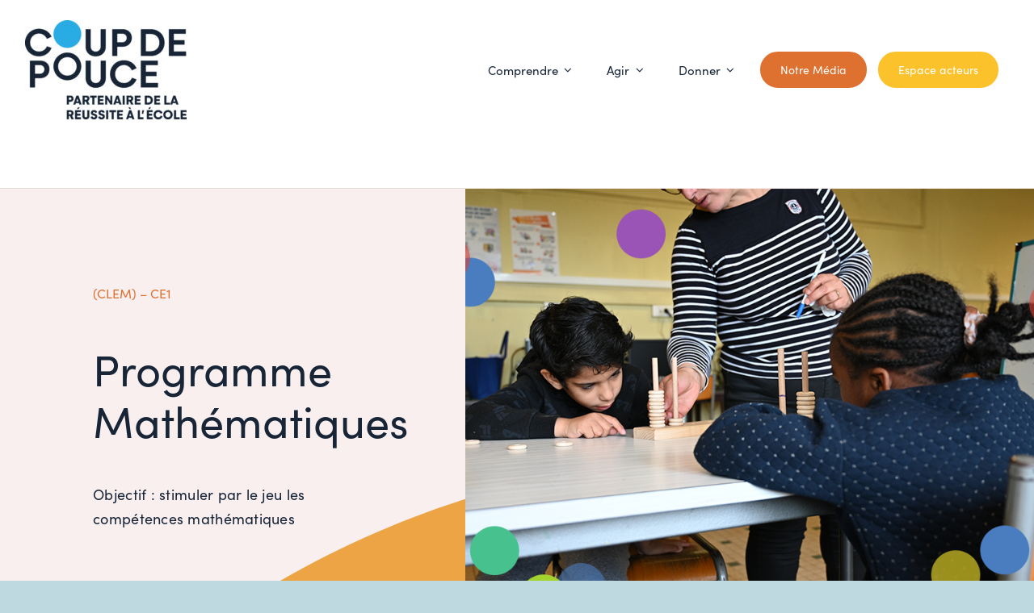

--- FILE ---
content_type: text/html; charset=UTF-8
request_url: https://coupdepouceassociation.fr/index.php/programme-mathematiques/
body_size: 34243
content:
<!DOCTYPE html>
<html class="avada-html-layout-wide avada-html-header-position-top avada-is-100-percent-template" lang="fr-FR" prefix="og: http://ogp.me/ns# fb: http://ogp.me/ns/fb#">
<head>
	<meta http-equiv="X-UA-Compatible" content="IE=edge" />
	<meta http-equiv="Content-Type" content="text/html; charset=utf-8"/>
	<meta name="viewport" content="width=device-width, initial-scale=1" />
	<meta name='robots' content='index, follow, max-image-preview:large, max-snippet:-1, max-video-preview:-1' />

	<!-- This site is optimized with the Yoast SEO plugin v26.8 - https://yoast.com/product/yoast-seo-wordpress/ -->
	<title>Programme périscolaire de mathématiques</title>
	<meta name="description" content="Coup de Pouce propose un programme périscolaire sur les mathématiques, conçu avec des chercheurs en éducation, pour les enfants de CE1." />
	<link rel="canonical" href="https://coupdepouceassociation.fr/index.php/programme-mathematiques/" />
	<meta property="og:locale" content="fr_FR" />
	<meta property="og:type" content="article" />
	<meta property="og:title" content="Programme périscolaire de mathématiques" />
	<meta property="og:description" content="Coup de Pouce propose un programme périscolaire sur les mathématiques, conçu avec des chercheurs en éducation, pour les enfants de CE1." />
	<meta property="og:url" content="https://coupdepouceassociation.fr/index.php/programme-mathematiques/" />
	<meta property="og:site_name" content="Association Coup de Pouce" />
	<meta property="article:publisher" content="https://www.facebook.com/coupdepouceassociation" />
	<meta property="article:modified_time" content="2024-06-03T14:21:18+00:00" />
	<meta name="twitter:card" content="summary_large_image" />
	<meta name="twitter:site" content="@coupdepouceasso" />
	<meta name="twitter:label1" content="Durée de lecture estimée" />
	<meta name="twitter:data1" content="8 minutes" />
	<script type="application/ld+json" class="yoast-schema-graph">{"@context":"https://schema.org","@graph":[{"@type":"WebPage","@id":"https://coupdepouceassociation.fr/index.php/programme-mathematiques/","url":"https://coupdepouceassociation.fr/index.php/programme-mathematiques/","name":"Programme périscolaire de mathématiques","isPartOf":{"@id":"https://coupdepouceassociation.fr/#website"},"datePublished":"2024-01-19T16:56:32+00:00","dateModified":"2024-06-03T14:21:18+00:00","description":"Coup de Pouce propose un programme périscolaire sur les mathématiques, conçu avec des chercheurs en éducation, pour les enfants de CE1.","breadcrumb":{"@id":"https://coupdepouceassociation.fr/index.php/programme-mathematiques/#breadcrumb"},"inLanguage":"fr-FR","potentialAction":[{"@type":"ReadAction","target":["https://coupdepouceassociation.fr/index.php/programme-mathematiques/"]}]},{"@type":"BreadcrumbList","@id":"https://coupdepouceassociation.fr/index.php/programme-mathematiques/#breadcrumb","itemListElement":[{"@type":"ListItem","position":1,"name":"Accueil","item":"https://coupdepouceassociation.fr/"},{"@type":"ListItem","position":2,"name":"Programme Mathématiques"}]},{"@type":"WebSite","@id":"https://coupdepouceassociation.fr/#website","url":"https://coupdepouceassociation.fr/","name":"Association Coup de Pouce","description":"","publisher":{"@id":"https://coupdepouceassociation.fr/#organization"},"potentialAction":[{"@type":"SearchAction","target":{"@type":"EntryPoint","urlTemplate":"https://coupdepouceassociation.fr/?s={search_term_string}"},"query-input":{"@type":"PropertyValueSpecification","valueRequired":true,"valueName":"search_term_string"}}],"inLanguage":"fr-FR"},{"@type":"Organization","@id":"https://coupdepouceassociation.fr/#organization","name":"Association Coup de Pouce","url":"https://coupdepouceassociation.fr/","logo":{"@type":"ImageObject","inLanguage":"fr-FR","@id":"https://coupdepouceassociation.fr/#/schema/logo/image/","url":"https://coupdepouceassociation.fr/wp-content/uploads/2024/01/CDP_LOGO_SIGN_POSITIF_pomme-scaled.jpg","contentUrl":"https://coupdepouceassociation.fr/wp-content/uploads/2024/01/CDP_LOGO_SIGN_POSITIF_pomme-scaled.jpg","width":2560,"height":1578,"caption":"Association Coup de Pouce"},"image":{"@id":"https://coupdepouceassociation.fr/#/schema/logo/image/"},"sameAs":["https://www.facebook.com/coupdepouceassociation","https://x.com/coupdepouceasso","https://www.linkedin.com/company/11085170/admin/feed/posts/","https://www.instagram.com/coup_de_pouce_asso/?hl=fr","https://www.youtube.com/@associationcoupdepouce8898"]}]}</script>
	<!-- / Yoast SEO plugin. -->


<link rel='dns-prefetch' href='//www.googletagmanager.com' />
<link rel='dns-prefetch' href='//sibforms.com' />
<link rel='dns-prefetch' href='//use.typekit.net' />
<link rel="alternate" type="application/rss+xml" title="Association Coup de Pouce &raquo; Flux" href="https://coupdepouceassociation.fr/index.php/feed/" />
<link rel="alternate" type="application/rss+xml" title="Association Coup de Pouce &raquo; Flux des commentaires" href="https://coupdepouceassociation.fr/index.php/comments/feed/" />
								<link rel="icon" href="https://coupdepouceassociation.fr/wp-content/uploads/2024/01/CDP_LOGO_SIGN_POSITIF_eau-scaled.jpg" type="image/jpeg" />
		
		
		
				<link rel="alternate" title="oEmbed (JSON)" type="application/json+oembed" href="https://coupdepouceassociation.fr/index.php/wp-json/oembed/1.0/embed?url=https%3A%2F%2Fcoupdepouceassociation.fr%2Findex.php%2Fprogramme-mathematiques%2F" />
<link rel="alternate" title="oEmbed (XML)" type="text/xml+oembed" href="https://coupdepouceassociation.fr/index.php/wp-json/oembed/1.0/embed?url=https%3A%2F%2Fcoupdepouceassociation.fr%2Findex.php%2Fprogramme-mathematiques%2F&#038;format=xml" />
					<meta name="description" content="(CLEM) - CE1 
Programme Mathématiques 
Objectif : stimuler par le jeu les compétences"/>
				
		<meta property="og:locale" content="fr_FR"/>
		<meta property="og:type" content="article"/>
		<meta property="og:site_name" content="Association Coup de Pouce"/>
		<meta property="og:title" content="Programme périscolaire de mathématiques"/>
				<meta property="og:description" content="(CLEM) - CE1 
Programme Mathématiques 
Objectif : stimuler par le jeu les compétences"/>
				<meta property="og:url" content="https://coupdepouceassociation.fr/index.php/programme-mathematiques/"/>
													<meta property="article:modified_time" content="2024-06-03T14:21:18+00:00"/>
											<meta property="og:image" content="https://coupdepouceassociation.fr/wp-content/uploads/2024/01/CDP_LOGO_SIGN_POSITIF_eau-300x185.jpg"/>
		<meta property="og:image:width" content="300"/>
		<meta property="og:image:height" content="185"/>
		<meta property="og:image:type" content="image/jpeg"/>
				<style id='wp-img-auto-sizes-contain-inline-css' type='text/css'>
img:is([sizes=auto i],[sizes^="auto," i]){contain-intrinsic-size:3000px 1500px}
/*# sourceURL=wp-img-auto-sizes-contain-inline-css */
</style>
<link rel='stylesheet' id='caracustom-css' href='https://coupdepouceassociation.fr/wp-content/themes/Avada-child/caracustom.css?ver=7.11.4.1707128291' type='text/css' media='all' />
<link rel='stylesheet' id='sib-styles-css' href='https://sibforms.com/forms/end-form/build/sib-styles.css?ver=1.0' type='text/css' media='all' />
<link rel='stylesheet' id='pb_animate-css' href='https://coupdepouceassociation.fr/wp-content/plugins/ays-popup-box/public/css/animate.css?ver=5.2.9' type='text/css' media='all' />
<link rel='stylesheet' id='wpsm_counter-font-awesome-front-css' href='https://coupdepouceassociation.fr/wp-content/plugins/counter-number-showcase/assets/css/font-awesome/css/font-awesome.min.css?ver=6.9' type='text/css' media='all' />
<link rel='stylesheet' id='wpsm_counter_bootstrap-front-css' href='https://coupdepouceassociation.fr/wp-content/plugins/counter-number-showcase/assets/css/bootstrap-front.css?ver=6.9' type='text/css' media='all' />
<link rel='stylesheet' id='wpsm_counter_column-css' href='https://coupdepouceassociation.fr/wp-content/plugins/counter-number-showcase/assets/css/counter-column.css?ver=6.9' type='text/css' media='all' />
<link rel='stylesheet' id='chld_thm_cfg_parent-css' href='https://coupdepouceassociation.fr/wp-content/themes/Avada/style.css?ver=6.9' type='text/css' media='all' />
<link rel='stylesheet' id='awb-adobe-external-style-css' href='https://use.typekit.net/jpm3ryw.css?timestamp=1703256484&#038;ver=7.14.2' type='text/css' media='all' />
<link rel='stylesheet' id='dflip-style-css' href='https://coupdepouceassociation.fr/wp-content/plugins/3d-flipbook-dflip-lite/assets/css/dflip.min.css?ver=2.4.20' type='text/css' media='all' />
<link rel='stylesheet' id='jobs-that-makesense-css-css' href='https://coupdepouceassociation.fr/wp-content/plugins/jobs-that-makesense/css/styles.css?ver=1.3.3' type='text/css' media='all' />
<link rel='stylesheet' id='sib-front-css-css' href='https://coupdepouceassociation.fr/wp-content/plugins/mailin/css/mailin-front.css?ver=6.9' type='text/css' media='all' />
<link rel='stylesheet' id='fusion-dynamic-css-css' href='https://coupdepouceassociation.fr/wp-content/uploads/fusion-styles/6e7853baf506b4c15546c0130006b106.min.css?ver=3.14.2' type='text/css' media='all' />
<script type="text/javascript" src="https://coupdepouceassociation.fr/wp-includes/js/jquery/jquery.min.js?ver=3.7.1" id="jquery-core-js"></script>
<script type="text/javascript" id="ays-pb-js-extra">
/* <![CDATA[ */
var pbLocalizeObj = {"ajax":"https://coupdepouceassociation.fr/wp-admin/admin-ajax.php","seconds":"seconds","thisWillClose":"This will close in","icons":{"close_icon":"\u003Csvg class=\"ays_pb_material_close_icon\" xmlns=\"https://www.w3.org/2000/svg\" height=\"36px\" viewBox=\"0 0 24 24\" width=\"36px\" fill=\"#000000\" alt=\"Pop-up Close\"\u003E\u003Cpath d=\"M0 0h24v24H0z\" fill=\"none\"/\u003E\u003Cpath d=\"M19 6.41L17.59 5 12 10.59 6.41 5 5 6.41 10.59 12 5 17.59 6.41 19 12 13.41 17.59 19 19 17.59 13.41 12z\"/\u003E\u003C/svg\u003E","close_circle_icon":"\u003Csvg class=\"ays_pb_material_close_circle_icon\" xmlns=\"https://www.w3.org/2000/svg\" height=\"24\" viewBox=\"0 0 24 24\" width=\"36\" alt=\"Pop-up Close\"\u003E\u003Cpath d=\"M0 0h24v24H0z\" fill=\"none\"/\u003E\u003Cpath d=\"M12 2C6.47 2 2 6.47 2 12s4.47 10 10 10 10-4.47 10-10S17.53 2 12 2zm5 13.59L15.59 17 12 13.41 8.41 17 7 15.59 10.59 12 7 8.41 8.41 7 12 10.59 15.59 7 17 8.41 13.41 12 17 15.59z\"/\u003E\u003C/svg\u003E","volume_up_icon":"\u003Csvg class=\"ays_pb_fa_volume\" xmlns=\"https://www.w3.org/2000/svg\" height=\"24\" viewBox=\"0 0 24 24\" width=\"36\"\u003E\u003Cpath d=\"M0 0h24v24H0z\" fill=\"none\"/\u003E\u003Cpath d=\"M3 9v6h4l5 5V4L7 9H3zm13.5 3c0-1.77-1.02-3.29-2.5-4.03v8.05c1.48-.73 2.5-2.25 2.5-4.02zM14 3.23v2.06c2.89.86 5 3.54 5 6.71s-2.11 5.85-5 6.71v2.06c4.01-.91 7-4.49 7-8.77s-2.99-7.86-7-8.77z\"/\u003E\u003C/svg\u003E","volume_mute_icon":"\u003Csvg xmlns=\"https://www.w3.org/2000/svg\" height=\"24\" viewBox=\"0 0 24 24\" width=\"24\"\u003E\u003Cpath d=\"M0 0h24v24H0z\" fill=\"none\"/\u003E\u003Cpath d=\"M7 9v6h4l5 5V4l-5 5H7z\"/\u003E\u003C/svg\u003E"}};
//# sourceURL=ays-pb-js-extra
/* ]]> */
</script>
<script type="text/javascript" src="https://coupdepouceassociation.fr/wp-content/plugins/ays-popup-box/public/js/ays-pb-public.js?ver=5.2.9" id="ays-pb-js"></script>

<!-- Extrait de code de la balise Google (gtag.js) ajouté par Site Kit -->
<!-- Extrait Google Analytics ajouté par Site Kit -->
<script type="text/javascript" src="https://www.googletagmanager.com/gtag/js?id=GT-NM84LWF" id="google_gtagjs-js" async></script>
<script type="text/javascript" id="google_gtagjs-js-after">
/* <![CDATA[ */
window.dataLayer = window.dataLayer || [];function gtag(){dataLayer.push(arguments);}
gtag("set","linker",{"domains":["coupdepouceassociation.fr"]});
gtag("js", new Date());
gtag("set", "developer_id.dZTNiMT", true);
gtag("config", "GT-NM84LWF");
//# sourceURL=google_gtagjs-js-after
/* ]]> */
</script>
<script type="text/javascript" id="sib-front-js-js-extra">
/* <![CDATA[ */
var sibErrMsg = {"invalidMail":"Veuillez entrer une adresse e-mail valide.","requiredField":"Veuillez compl\u00e9ter les champs obligatoires.","invalidDateFormat":"Veuillez entrer une date valide.","invalidSMSFormat":"Veuillez entrer une num\u00e9ro de t\u00e9l\u00e9phone valide."};
var ajax_sib_front_object = {"ajax_url":"https://coupdepouceassociation.fr/wp-admin/admin-ajax.php","ajax_nonce":"b855033c0f","flag_url":"https://coupdepouceassociation.fr/wp-content/plugins/mailin/img/flags/"};
//# sourceURL=sib-front-js-js-extra
/* ]]> */
</script>
<script type="text/javascript" src="https://coupdepouceassociation.fr/wp-content/plugins/mailin/js/mailin-front.js?ver=1769652087" id="sib-front-js-js"></script>
<link rel="https://api.w.org/" href="https://coupdepouceassociation.fr/index.php/wp-json/" /><link rel="alternate" title="JSON" type="application/json" href="https://coupdepouceassociation.fr/index.php/wp-json/wp/v2/pages/2178" /><link rel="EditURI" type="application/rsd+xml" title="RSD" href="https://coupdepouceassociation.fr/xmlrpc.php?rsd" />
<meta name="generator" content="WordPress 6.9" />
<link rel='shortlink' href='https://coupdepouceassociation.fr/?p=2178' />
<meta name="generator" content="Site Kit by Google 1.171.0" /><link rel="preload" href="https://coupdepouceassociation.fr/wp-content/themes/Avada/includes/lib/assets/fonts/icomoon/awb-icons.woff" as="font" type="font/woff" crossorigin><link rel="preload" href="//coupdepouceassociation.fr/wp-content/themes/Avada/includes/lib/assets/fonts/fontawesome/webfonts/fa-brands-400.woff2" as="font" type="font/woff2" crossorigin><link rel="preload" href="//coupdepouceassociation.fr/wp-content/themes/Avada/includes/lib/assets/fonts/fontawesome/webfonts/fa-regular-400.woff2" as="font" type="font/woff2" crossorigin><link rel="preload" href="//coupdepouceassociation.fr/wp-content/themes/Avada/includes/lib/assets/fonts/fontawesome/webfonts/fa-solid-900.woff2" as="font" type="font/woff2" crossorigin><link rel="preload" href="https://coupdepouceassociation.fr/wp-content/uploads/fusion-icons/wedding-v1.0/fonts/wedding.ttf?ux0lvw" as="font" type="font/ttf" crossorigin><link rel="preload" href="https://coupdepouceassociation.fr/wp-content/uploads/fusion-icons/business-v1.0-1/fonts/business.ttf?rva0v6" as="font" type="font/ttf" crossorigin><link rel="preload" href="https://coupdepouceassociation.fr/wp-content/uploads/fusion-icons/digital-agency-icon-set/fonts/digital.ttf?exhcqw" as="font" type="font/ttf" crossorigin><link rel="preload" href="https://coupdepouceassociation.fr/wp-content/uploads/fusion-icons/business-v1.0/fonts/business.ttf?rva0v6" as="font" type="font/ttf" crossorigin><link rel="preload" href="https://coupdepouceassociation.fr/wp-content/uploads/fusion-icons/accountant-pro-icon-set/fonts/Accountant-Pro.ttf?ym7fev" as="font" type="font/ttf" crossorigin><link rel="preload" href="https://coupdepouceassociation.fr/wp-content/uploads/fusion-icons/Basic-v1.0/fonts/Basic.ttf?japchj" as="font" type="font/ttf" crossorigin><link rel="preload" href="https://coupdepouceassociation.fr/wp-content/uploads/fusion-icons/Caterer-Icons-Studio/fonts/Caterer-Icons.ttf?z2v9fo" as="font" type="font/ttf" crossorigin><link rel="preload" href="https://coupdepouceassociation.fr/wp-content/uploads/fusion-icons/marketing-bold-icon-set-1/fonts/Marketing-Bold.ttf?x1m7hf" as="font" type="font/ttf" crossorigin><link rel="preload" href="https://coupdepouceassociation.fr/wp-content/uploads/fusion-icons/marketing-bold-icon-set/fonts/Marketing-Bold.ttf?x1m7hf" as="font" type="font/ttf" crossorigin><link rel="preload" href="https://coupdepouceassociation.fr/wp-content/uploads/fusion-icons/coaching-v1.2/fonts/coaching.ttf?1vnjwk" as="font" type="font/ttf" crossorigin><style type="text/css" id="css-fb-visibility">@media screen and (max-width: 640px){.fusion-no-small-visibility{display:none !important;}body .sm-text-align-center{text-align:center !important;}body .sm-text-align-left{text-align:left !important;}body .sm-text-align-right{text-align:right !important;}body .sm-text-align-justify{text-align:justify !important;}body .sm-flex-align-center{justify-content:center !important;}body .sm-flex-align-flex-start{justify-content:flex-start !important;}body .sm-flex-align-flex-end{justify-content:flex-end !important;}body .sm-mx-auto{margin-left:auto !important;margin-right:auto !important;}body .sm-ml-auto{margin-left:auto !important;}body .sm-mr-auto{margin-right:auto !important;}body .fusion-absolute-position-small{position:absolute;width:100%;}.awb-sticky.awb-sticky-small{ position: sticky; top: var(--awb-sticky-offset,0); }}@media screen and (min-width: 641px) and (max-width: 1100px){.fusion-no-medium-visibility{display:none !important;}body .md-text-align-center{text-align:center !important;}body .md-text-align-left{text-align:left !important;}body .md-text-align-right{text-align:right !important;}body .md-text-align-justify{text-align:justify !important;}body .md-flex-align-center{justify-content:center !important;}body .md-flex-align-flex-start{justify-content:flex-start !important;}body .md-flex-align-flex-end{justify-content:flex-end !important;}body .md-mx-auto{margin-left:auto !important;margin-right:auto !important;}body .md-ml-auto{margin-left:auto !important;}body .md-mr-auto{margin-right:auto !important;}body .fusion-absolute-position-medium{position:absolute;width:100%;}.awb-sticky.awb-sticky-medium{ position: sticky; top: var(--awb-sticky-offset,0); }}@media screen and (min-width: 1101px){.fusion-no-large-visibility{display:none !important;}body .lg-text-align-center{text-align:center !important;}body .lg-text-align-left{text-align:left !important;}body .lg-text-align-right{text-align:right !important;}body .lg-text-align-justify{text-align:justify !important;}body .lg-flex-align-center{justify-content:center !important;}body .lg-flex-align-flex-start{justify-content:flex-start !important;}body .lg-flex-align-flex-end{justify-content:flex-end !important;}body .lg-mx-auto{margin-left:auto !important;margin-right:auto !important;}body .lg-ml-auto{margin-left:auto !important;}body .lg-mr-auto{margin-right:auto !important;}body .fusion-absolute-position-large{position:absolute;width:100%;}.awb-sticky.awb-sticky-large{ position: sticky; top: var(--awb-sticky-offset,0); }}</style><script type="text/javascript" src="https://cdn.by.wonderpush.com/sdk/1.1/wonderpush-loader.min.js" async></script>
<script type="text/javascript">
  window.WonderPush = window.WonderPush || [];
  window.WonderPush.push(['init', {"customDomain":"https:\/\/coupdepouceassociation.fr\/wp-content\/plugins\/mailin\/","serviceWorkerUrl":"wonderpush-worker-loader.min.js?webKey=7164f3fda19ac175c37d1c78aaa0c93b8fe2473a413d1fc47554a4083feb609c","frameUrl":"wonderpush.min.html","webKey":"7164f3fda19ac175c37d1c78aaa0c93b8fe2473a413d1fc47554a4083feb609c"}]);
</script>		<script type="text/javascript">
			var doc = document.documentElement;
			doc.setAttribute( 'data-useragent', navigator.userAgent );
		</script>
		
	<style id='global-styles-inline-css' type='text/css'>
:root{--wp--preset--aspect-ratio--square: 1;--wp--preset--aspect-ratio--4-3: 4/3;--wp--preset--aspect-ratio--3-4: 3/4;--wp--preset--aspect-ratio--3-2: 3/2;--wp--preset--aspect-ratio--2-3: 2/3;--wp--preset--aspect-ratio--16-9: 16/9;--wp--preset--aspect-ratio--9-16: 9/16;--wp--preset--color--black: #000000;--wp--preset--color--cyan-bluish-gray: #abb8c3;--wp--preset--color--white: #ffffff;--wp--preset--color--pale-pink: #f78da7;--wp--preset--color--vivid-red: #cf2e2e;--wp--preset--color--luminous-vivid-orange: #ff6900;--wp--preset--color--luminous-vivid-amber: #fcb900;--wp--preset--color--light-green-cyan: #7bdcb5;--wp--preset--color--vivid-green-cyan: #00d084;--wp--preset--color--pale-cyan-blue: #8ed1fc;--wp--preset--color--vivid-cyan-blue: #0693e3;--wp--preset--color--vivid-purple: #9b51e0;--wp--preset--color--awb-color-1: #ffffff;--wp--preset--color--awb-color-2: rgba(244,225,225,0.53);--wp--preset--color--awb-color-3: #bfd9e0;--wp--preset--color--awb-color-4: #fcc22b;--wp--preset--color--awb-color-5: #de7030;--wp--preset--color--awb-color-6: #4a7dbf;--wp--preset--color--awb-color-7: #172537;--wp--preset--color--awb-color-8: #09202c;--wp--preset--color--awb-color-custom-1: #f59ead;--wp--preset--color--awb-color-custom-2: ;--wp--preset--gradient--vivid-cyan-blue-to-vivid-purple: linear-gradient(135deg,rgb(6,147,227) 0%,rgb(155,81,224) 100%);--wp--preset--gradient--light-green-cyan-to-vivid-green-cyan: linear-gradient(135deg,rgb(122,220,180) 0%,rgb(0,208,130) 100%);--wp--preset--gradient--luminous-vivid-amber-to-luminous-vivid-orange: linear-gradient(135deg,rgb(252,185,0) 0%,rgb(255,105,0) 100%);--wp--preset--gradient--luminous-vivid-orange-to-vivid-red: linear-gradient(135deg,rgb(255,105,0) 0%,rgb(207,46,46) 100%);--wp--preset--gradient--very-light-gray-to-cyan-bluish-gray: linear-gradient(135deg,rgb(238,238,238) 0%,rgb(169,184,195) 100%);--wp--preset--gradient--cool-to-warm-spectrum: linear-gradient(135deg,rgb(74,234,220) 0%,rgb(151,120,209) 20%,rgb(207,42,186) 40%,rgb(238,44,130) 60%,rgb(251,105,98) 80%,rgb(254,248,76) 100%);--wp--preset--gradient--blush-light-purple: linear-gradient(135deg,rgb(255,206,236) 0%,rgb(152,150,240) 100%);--wp--preset--gradient--blush-bordeaux: linear-gradient(135deg,rgb(254,205,165) 0%,rgb(254,45,45) 50%,rgb(107,0,62) 100%);--wp--preset--gradient--luminous-dusk: linear-gradient(135deg,rgb(255,203,112) 0%,rgb(199,81,192) 50%,rgb(65,88,208) 100%);--wp--preset--gradient--pale-ocean: linear-gradient(135deg,rgb(255,245,203) 0%,rgb(182,227,212) 50%,rgb(51,167,181) 100%);--wp--preset--gradient--electric-grass: linear-gradient(135deg,rgb(202,248,128) 0%,rgb(113,206,126) 100%);--wp--preset--gradient--midnight: linear-gradient(135deg,rgb(2,3,129) 0%,rgb(40,116,252) 100%);--wp--preset--font-size--small: 13.5px;--wp--preset--font-size--medium: 20px;--wp--preset--font-size--large: 27px;--wp--preset--font-size--x-large: 42px;--wp--preset--font-size--normal: 18px;--wp--preset--font-size--xlarge: 36px;--wp--preset--font-size--huge: 54px;--wp--preset--spacing--20: 0.44rem;--wp--preset--spacing--30: 0.67rem;--wp--preset--spacing--40: 1rem;--wp--preset--spacing--50: 1.5rem;--wp--preset--spacing--60: 2.25rem;--wp--preset--spacing--70: 3.38rem;--wp--preset--spacing--80: 5.06rem;--wp--preset--shadow--natural: 6px 6px 9px rgba(0, 0, 0, 0.2);--wp--preset--shadow--deep: 12px 12px 50px rgba(0, 0, 0, 0.4);--wp--preset--shadow--sharp: 6px 6px 0px rgba(0, 0, 0, 0.2);--wp--preset--shadow--outlined: 6px 6px 0px -3px rgb(255, 255, 255), 6px 6px rgb(0, 0, 0);--wp--preset--shadow--crisp: 6px 6px 0px rgb(0, 0, 0);}:where(.is-layout-flex){gap: 0.5em;}:where(.is-layout-grid){gap: 0.5em;}body .is-layout-flex{display: flex;}.is-layout-flex{flex-wrap: wrap;align-items: center;}.is-layout-flex > :is(*, div){margin: 0;}body .is-layout-grid{display: grid;}.is-layout-grid > :is(*, div){margin: 0;}:where(.wp-block-columns.is-layout-flex){gap: 2em;}:where(.wp-block-columns.is-layout-grid){gap: 2em;}:where(.wp-block-post-template.is-layout-flex){gap: 1.25em;}:where(.wp-block-post-template.is-layout-grid){gap: 1.25em;}.has-black-color{color: var(--wp--preset--color--black) !important;}.has-cyan-bluish-gray-color{color: var(--wp--preset--color--cyan-bluish-gray) !important;}.has-white-color{color: var(--wp--preset--color--white) !important;}.has-pale-pink-color{color: var(--wp--preset--color--pale-pink) !important;}.has-vivid-red-color{color: var(--wp--preset--color--vivid-red) !important;}.has-luminous-vivid-orange-color{color: var(--wp--preset--color--luminous-vivid-orange) !important;}.has-luminous-vivid-amber-color{color: var(--wp--preset--color--luminous-vivid-amber) !important;}.has-light-green-cyan-color{color: var(--wp--preset--color--light-green-cyan) !important;}.has-vivid-green-cyan-color{color: var(--wp--preset--color--vivid-green-cyan) !important;}.has-pale-cyan-blue-color{color: var(--wp--preset--color--pale-cyan-blue) !important;}.has-vivid-cyan-blue-color{color: var(--wp--preset--color--vivid-cyan-blue) !important;}.has-vivid-purple-color{color: var(--wp--preset--color--vivid-purple) !important;}.has-black-background-color{background-color: var(--wp--preset--color--black) !important;}.has-cyan-bluish-gray-background-color{background-color: var(--wp--preset--color--cyan-bluish-gray) !important;}.has-white-background-color{background-color: var(--wp--preset--color--white) !important;}.has-pale-pink-background-color{background-color: var(--wp--preset--color--pale-pink) !important;}.has-vivid-red-background-color{background-color: var(--wp--preset--color--vivid-red) !important;}.has-luminous-vivid-orange-background-color{background-color: var(--wp--preset--color--luminous-vivid-orange) !important;}.has-luminous-vivid-amber-background-color{background-color: var(--wp--preset--color--luminous-vivid-amber) !important;}.has-light-green-cyan-background-color{background-color: var(--wp--preset--color--light-green-cyan) !important;}.has-vivid-green-cyan-background-color{background-color: var(--wp--preset--color--vivid-green-cyan) !important;}.has-pale-cyan-blue-background-color{background-color: var(--wp--preset--color--pale-cyan-blue) !important;}.has-vivid-cyan-blue-background-color{background-color: var(--wp--preset--color--vivid-cyan-blue) !important;}.has-vivid-purple-background-color{background-color: var(--wp--preset--color--vivid-purple) !important;}.has-black-border-color{border-color: var(--wp--preset--color--black) !important;}.has-cyan-bluish-gray-border-color{border-color: var(--wp--preset--color--cyan-bluish-gray) !important;}.has-white-border-color{border-color: var(--wp--preset--color--white) !important;}.has-pale-pink-border-color{border-color: var(--wp--preset--color--pale-pink) !important;}.has-vivid-red-border-color{border-color: var(--wp--preset--color--vivid-red) !important;}.has-luminous-vivid-orange-border-color{border-color: var(--wp--preset--color--luminous-vivid-orange) !important;}.has-luminous-vivid-amber-border-color{border-color: var(--wp--preset--color--luminous-vivid-amber) !important;}.has-light-green-cyan-border-color{border-color: var(--wp--preset--color--light-green-cyan) !important;}.has-vivid-green-cyan-border-color{border-color: var(--wp--preset--color--vivid-green-cyan) !important;}.has-pale-cyan-blue-border-color{border-color: var(--wp--preset--color--pale-cyan-blue) !important;}.has-vivid-cyan-blue-border-color{border-color: var(--wp--preset--color--vivid-cyan-blue) !important;}.has-vivid-purple-border-color{border-color: var(--wp--preset--color--vivid-purple) !important;}.has-vivid-cyan-blue-to-vivid-purple-gradient-background{background: var(--wp--preset--gradient--vivid-cyan-blue-to-vivid-purple) !important;}.has-light-green-cyan-to-vivid-green-cyan-gradient-background{background: var(--wp--preset--gradient--light-green-cyan-to-vivid-green-cyan) !important;}.has-luminous-vivid-amber-to-luminous-vivid-orange-gradient-background{background: var(--wp--preset--gradient--luminous-vivid-amber-to-luminous-vivid-orange) !important;}.has-luminous-vivid-orange-to-vivid-red-gradient-background{background: var(--wp--preset--gradient--luminous-vivid-orange-to-vivid-red) !important;}.has-very-light-gray-to-cyan-bluish-gray-gradient-background{background: var(--wp--preset--gradient--very-light-gray-to-cyan-bluish-gray) !important;}.has-cool-to-warm-spectrum-gradient-background{background: var(--wp--preset--gradient--cool-to-warm-spectrum) !important;}.has-blush-light-purple-gradient-background{background: var(--wp--preset--gradient--blush-light-purple) !important;}.has-blush-bordeaux-gradient-background{background: var(--wp--preset--gradient--blush-bordeaux) !important;}.has-luminous-dusk-gradient-background{background: var(--wp--preset--gradient--luminous-dusk) !important;}.has-pale-ocean-gradient-background{background: var(--wp--preset--gradient--pale-ocean) !important;}.has-electric-grass-gradient-background{background: var(--wp--preset--gradient--electric-grass) !important;}.has-midnight-gradient-background{background: var(--wp--preset--gradient--midnight) !important;}.has-small-font-size{font-size: var(--wp--preset--font-size--small) !important;}.has-medium-font-size{font-size: var(--wp--preset--font-size--medium) !important;}.has-large-font-size{font-size: var(--wp--preset--font-size--large) !important;}.has-x-large-font-size{font-size: var(--wp--preset--font-size--x-large) !important;}
/*# sourceURL=global-styles-inline-css */
</style>
<link rel='stylesheet' id='ays-pb-min-css' href='https://coupdepouceassociation.fr/wp-content/plugins/ays-popup-box/public/css/ays-pb-public-min.css?ver=5.2.9' type='text/css' media='all' />
</head>

<body class="wp-singular page-template page-template-100-width page-template-100-width-php page page-id-2178 wp-theme-Avada wp-child-theme-Avada-child awb-no-sidebars fusion-image-hovers fusion-pagination-sizing fusion-button_type-flat fusion-button_span-no fusion-button_gradient-linear avada-image-rollover-circle-yes avada-image-rollover-yes avada-image-rollover-direction-left fusion-body ltr fusion-sticky-header no-tablet-sticky-header no-mobile-sticky-header no-mobile-slidingbar no-mobile-totop fusion-disable-outline fusion-sub-menu-fade mobile-logo-pos-left layout-wide-mode avada-has-boxed-modal-shadow-none layout-scroll-offset-full avada-has-zero-margin-offset-top fusion-top-header menu-text-align-center mobile-menu-design-classic fusion-show-pagination-text fusion-header-layout-v3 avada-responsive avada-footer-fx-none avada-menu-highlight-style-bar fusion-search-form-clean fusion-main-menu-search-overlay fusion-avatar-circle avada-dropdown-styles avada-blog-layout-large avada-blog-archive-layout-large avada-header-shadow-no avada-menu-icon-position-left avada-has-megamenu-shadow avada-has-mobile-menu-search avada-has-main-nav-search-icon avada-has-breadcrumb-mobile-hidden avada-has-titlebar-hide avada-header-border-color-full-transparent avada-has-pagination-width_height avada-flyout-menu-direction-fade avada-ec-views-v1" data-awb-post-id="2178">
		<a class="skip-link screen-reader-text" href="#content">Passer au contenu</a>

	<div id="boxed-wrapper">
		
		<div id="wrapper" class="fusion-wrapper">
			<div id="home" style="position:relative;top:-1px;"></div>
												<div class="fusion-tb-header"><div class="fusion-fullwidth fullwidth-box fusion-builder-row-1 fusion-flex-container nonhundred-percent-fullwidth non-hundred-percent-height-scrolling fusion-custom-z-index" style="--awb-border-sizes-top:0px;--awb-border-sizes-bottom:0px;--awb-border-sizes-left:0px;--awb-border-sizes-right:0px;--awb-border-radius-top-left:0px;--awb-border-radius-top-right:0px;--awb-border-radius-bottom-right:0px;--awb-border-radius-bottom-left:0px;--awb-z-index:20051;--awb-padding-top:25px;--awb-padding-bottom:25px;--awb-padding-right-medium:30px;--awb-padding-left-medium:30px;--awb-margin-top:0px;--awb-margin-bottom:0px;--awb-flex-wrap:wrap;" ><div class="fusion-builder-row fusion-row fusion-flex-align-items-stretch fusion-flex-content-wrap" style="max-width:1248px;margin-left: calc(-4% / 2 );margin-right: calc(-4% / 2 );"><div class="fusion-layout-column fusion_builder_column fusion-builder-column-0 fusion-flex-column" style="--awb-padding-left:10px;--awb-padding-left-medium:0px;--awb-bg-size:cover;--awb-width-large:250px;--awb-margin-top-large:0px;--awb-spacing-right-large:0%;--awb-margin-bottom-large:0px;--awb-spacing-left-large:2%;--awb-width-medium:40%;--awb-order-medium:0;--awb-spacing-right-medium:0%;--awb-spacing-left-medium:4.8%;--awb-width-small:66.666666666667%;--awb-order-small:0;--awb-spacing-right-small:0%;--awb-spacing-left-small:2.88%;"><div class="fusion-column-wrapper fusion-column-has-shadow fusion-flex-justify-content-center fusion-content-layout-column"><div class="fusion-image-element fusion-no-small-visibility" style="--awb-max-width:200px;--awb-caption-title-font-family:var(--h2_typography-font-family);--awb-caption-title-font-weight:var(--h2_typography-font-weight);--awb-caption-title-font-style:var(--h2_typography-font-style);--awb-caption-title-size:var(--h2_typography-font-size);--awb-caption-title-transform:var(--h2_typography-text-transform);--awb-caption-title-line-height:var(--h2_typography-line-height);--awb-caption-title-letter-spacing:var(--h2_typography-letter-spacing);"><span class=" fusion-imageframe imageframe-none imageframe-1 hover-type-none"><a class="fusion-no-lightbox" href="https://coupdepouceassociation.fr/" target="_self" aria-label="CDP_LOGO_SIGN_POSITIF_cyan"><img fetchpriority="high" decoding="async" width="300" height="185" alt="Association Coup de Pouce" src="https://coupdepouceassociation.fr/wp-content/uploads/2024/11/CDP_LOGO_SIGN_POSITIF_cyan.jpg" data-orig-src="https://coupdepouceassociation.fr/wp-content/uploads/2024/11/CDP_LOGO_SIGN_POSITIF_cyan-300x185.jpg" class="lazyload img-responsive wp-image-3687" srcset="data:image/svg+xml,%3Csvg%20xmlns%3D%27http%3A%2F%2Fwww.w3.org%2F2000%2Fsvg%27%20width%3D%272301%27%20height%3D%271418%27%20viewBox%3D%270%200%202301%201418%27%3E%3Crect%20width%3D%272301%27%20height%3D%271418%27%20fill-opacity%3D%220%22%2F%3E%3C%2Fsvg%3E" data-srcset="https://coupdepouceassociation.fr/wp-content/uploads/2024/11/CDP_LOGO_SIGN_POSITIF_cyan-200x123.jpg 200w, https://coupdepouceassociation.fr/wp-content/uploads/2024/11/CDP_LOGO_SIGN_POSITIF_cyan-400x247.jpg 400w, https://coupdepouceassociation.fr/wp-content/uploads/2024/11/CDP_LOGO_SIGN_POSITIF_cyan-600x370.jpg 600w, https://coupdepouceassociation.fr/wp-content/uploads/2024/11/CDP_LOGO_SIGN_POSITIF_cyan-800x493.jpg 800w, https://coupdepouceassociation.fr/wp-content/uploads/2024/11/CDP_LOGO_SIGN_POSITIF_cyan-1200x740.jpg 1200w" data-sizes="auto" data-orig-sizes="(max-width: 640px) 100vw, 1200px" /></a></span></div><div class="fusion-image-element fusion-no-medium-visibility fusion-no-large-visibility" style="--awb-max-width:150px;--awb-caption-title-font-family:var(--h2_typography-font-family);--awb-caption-title-font-weight:var(--h2_typography-font-weight);--awb-caption-title-font-style:var(--h2_typography-font-style);--awb-caption-title-size:var(--h2_typography-font-size);--awb-caption-title-transform:var(--h2_typography-text-transform);--awb-caption-title-line-height:var(--h2_typography-line-height);--awb-caption-title-letter-spacing:var(--h2_typography-letter-spacing);"><span class=" fusion-imageframe imageframe-none imageframe-2 hover-type-none"><a class="fusion-no-lightbox" href="https://coupdepouceassociation.fr/" target="_self" aria-label="CDP_LOGO_SIGN_POSITIF_eau"><img decoding="async" width="1024" height="631" alt="Association Coup de Pouce" src="https://coupdepouceassociation.fr/wp-content/uploads/2024/01/CDP_LOGO_SIGN_POSITIF_eau.png" data-orig-src="https://coupdepouceassociation.fr/wp-content/uploads/2024/01/CDP_LOGO_SIGN_POSITIF_eau-1024x631.png" class="lazyload img-responsive wp-image-2294" srcset="data:image/svg+xml,%3Csvg%20xmlns%3D%27http%3A%2F%2Fwww.w3.org%2F2000%2Fsvg%27%20width%3D%272588%27%20height%3D%271595%27%20viewBox%3D%270%200%202588%201595%27%3E%3Crect%20width%3D%272588%27%20height%3D%271595%27%20fill-opacity%3D%220%22%2F%3E%3C%2Fsvg%3E" data-srcset="https://coupdepouceassociation.fr/wp-content/uploads/2024/01/CDP_LOGO_SIGN_POSITIF_eau-200x123.png 200w, https://coupdepouceassociation.fr/wp-content/uploads/2024/01/CDP_LOGO_SIGN_POSITIF_eau-400x247.png 400w, https://coupdepouceassociation.fr/wp-content/uploads/2024/01/CDP_LOGO_SIGN_POSITIF_eau-600x370.png 600w, https://coupdepouceassociation.fr/wp-content/uploads/2024/01/CDP_LOGO_SIGN_POSITIF_eau-800x493.png 800w, https://coupdepouceassociation.fr/wp-content/uploads/2024/01/CDP_LOGO_SIGN_POSITIF_eau-1200x740.png 1200w" data-sizes="auto" data-orig-sizes="(max-width: 640px) 100vw, 1200px" /></a></span></div></div></div><div class="fusion-layout-column fusion_builder_column fusion-builder-column-1 fusion_builder_column_3_4 3_4 fusion-flex-column" style="--awb-bg-size:cover;--awb-width-large:75%;--awb-flex-grow:1;--awb-margin-top-large:0px;--awb-spacing-right-large:2.56%;--awb-margin-bottom-large:0px;--awb-spacing-left-large:3.84%;--awb-width-medium:60%;--awb-order-medium:0;--awb-spacing-right-medium:3.2%;--awb-spacing-left-medium:4.8%;--awb-width-small:33.333333333333%;--awb-order-small:0;--awb-spacing-right-small:5.76%;--awb-spacing-left-small:8.64%;"><div class="fusion-column-wrapper fusion-column-has-shadow fusion-flex-justify-content-flex-end fusion-content-layout-row fusion-flex-align-items-center"><nav class="awb-menu awb-menu_row awb-menu_em-hover mobile-mode-collapse-to-button awb-menu_icons-left awb-menu_dc-yes mobile-trigger-fullwidth-off awb-menu_mobile-toggle awb-menu_indent-left mobile-size-full-absolute loading mega-menu-loading awb-menu_desktop awb-menu_dropdown awb-menu_expand-right awb-menu_transition-fade fusion-no-small-visibility fusion-no-medium-visibility avada-main-menu" style="--awb-font-size:var(--awb-typography3-font-size);--awb-line-height:var(--awb-typography3-line-height);--awb-text-transform:var(--awb-typography3-text-transform);--awb-min-height:36px;--awb-gap:43px;--awb-align-items:center;--awb-items-padding-top:12px;--awb-items-padding-bottom:12px;--awb-color:var(--awb-color7);--awb-letter-spacing:var(--awb-typography3-letter-spacing);--awb-active-color:var(--awb-color5);--awb-active-border-color:var(--awb-color5);--awb-submenu-color:var(--awb-color8);--awb-submenu-bg:var(--awb-color1);--awb-submenu-sep-color:hsla(var(--awb-color8-h),var(--awb-color8-s),var(--awb-color8-l),calc(var(--awb-color8-a) - 90%));--awb-submenu-items-padding-top:15px;--awb-submenu-items-padding-bottom:15px;--awb-submenu-border-radius-top-left:5px;--awb-submenu-border-radius-top-right:5px;--awb-submenu-border-radius-bottom-right:5px;--awb-submenu-border-radius-bottom-left:5px;--awb-submenu-active-bg:var(--awb-color5);--awb-submenu-active-color:var(--awb-color1);--awb-submenu-space:9px;--awb-submenu-text-transform:none;--awb-icons-color:var(--awb-color7);--awb-icons-hover-color:var(--awb-color5);--awb-main-justify-content:flex-start;--awb-mobile-bg:var(--awb-color1);--awb-mobile-color:var(--awb-color7);--awb-mobile-active-bg:var(--awb-color1);--awb-mobile-active-color:var(--awb-color8);--awb-trigger-padding-top:16px;--awb-trigger-padding-right:22px;--awb-trigger-padding-bottom:16px;--awb-trigger-padding-left:22px;--awb-mobile-trigger-color:var(--awb-color8);--awb-justify-title:flex-start;--awb-mobile-justify:flex-start;--awb-mobile-caret-left:auto;--awb-mobile-caret-right:0;--awb-box-shadow:0px 3px 29px 0px hsla(var(--awb-color8-h),var(--awb-color8-s),var(--awb-color8-l),calc(var(--awb-color8-a) - 90%));;--awb-fusion-font-family-typography:var(--awb-typography3-font-family);--awb-fusion-font-weight-typography:var(--awb-typography3-font-weight);--awb-fusion-font-style-typography:var(--awb-typography3-font-style);--awb-fusion-font-family-submenu-typography:&quot;sofia-pro&quot;;--awb-fusion-font-style-submenu-typography:normal;--awb-fusion-font-weight-submenu-typography:400;--awb-fusion-font-family-mobile-typography:&quot;Inter&quot;;--awb-fusion-font-style-mobile-typography:normal;--awb-fusion-font-weight-mobile-typography:700;" aria-label="Menu principal" data-breakpoint="1100" data-count="0" data-transition-type="bottom-vertical" data-transition-time="300" data-expand="right"><button type="button" class="awb-menu__m-toggle awb-menu__m-toggle_no-text" aria-expanded="false" aria-controls="menu-menu-principal"><span class="awb-menu__m-toggle-inner"><span class="collapsed-nav-text"><span class="screen-reader-text">Toggle Navigation</span></span><span class="awb-menu__m-collapse-icon awb-menu__m-collapse-icon_no-text"><span class="awb-menu__m-collapse-icon-open awb-menu__m-collapse-icon-open_no-text coaching-bars-solid"></span><span class="awb-menu__m-collapse-icon-close awb-menu__m-collapse-icon-close_no-text coaching-xmark-solid"></span></span></span></button><ul id="menu-menu-principal" class="fusion-menu awb-menu__main-ul awb-menu__main-ul_row"><li  id="menu-item-2003"  class="menu-item menu-item-type-custom menu-item-object-custom menu-item-has-children menu-item-2003 awb-menu__li awb-menu__main-li awb-menu__main-li_regular"  data-item-id="2003"><span class="awb-menu__main-background-default awb-menu__main-background-default_bottom-vertical"></span><span class="awb-menu__main-background-active awb-menu__main-background-active_bottom-vertical"></span><a  href="#" class="awb-menu__main-a awb-menu__main-a_regular"><span class="menu-text">Comprendre</span><span class="awb-menu__open-nav-submenu-hover"></span></a><button type="button" aria-label="Open submenu of Comprendre" aria-expanded="false" class="awb-menu__open-nav-submenu_mobile awb-menu__open-nav-submenu_main"></button><div class="awb-menu__mega-wrap" id="awb-mega-menu-1295" data-width="custom_width" style="--awb-megamenu-width:1350px"><div class="fusion-fullwidth fullwidth-box fusion-builder-row-1-1 fusion-flex-container has-pattern-background has-mask-background hundred-percent-fullwidth non-hundred-percent-height-scrolling" style="--awb-border-radius-top-left:0px;--awb-border-radius-top-right:0px;--awb-border-radius-bottom-right:0px;--awb-border-radius-bottom-left:0px;--awb-padding-top:10px;--awb-padding-right:10px;--awb-padding-bottom:10px;--awb-padding-left:10px;--awb-background-color:#ffffff;--awb-flex-wrap:wrap;--awb-box-shadow:0px 5px 25px 5px rgba(18,18,18,0.15);" ><div class="fusion-builder-row fusion-row fusion-flex-align-items-flex-start fusion-flex-content-wrap" style="width:calc( 100% + 10px ) !important;max-width:calc( 100% + 10px ) !important;margin-left: calc(-10px / 2 );margin-right: calc(-10px / 2 );"><div class="fusion-layout-column fusion_builder_column fusion-builder-column-2 fusion-flex-column" style="--awb-padding-top:80px;--awb-padding-right:45px;--awb-padding-bottom:80px;--awb-padding-left:45px;--awb-bg-image:linear-gradient(180deg, rgba(18,18,18,0.5) 0%,rgba(18,18,18,0.5) 100%);;--awb-bg-position:left bottom;--awb-bg-size:cover;--awb-width-large:34%;--awb-flex-grow:0;--awb-flex-shrink:0;--awb-margin-top-large:0px;--awb-spacing-right-large:5px;--awb-margin-bottom-large:0px;--awb-spacing-left-large:5px;--awb-width-medium:34%;--awb-order-medium:0;--awb-flex-grow-medium:0;--awb-flex-shrink-medium:0;--awb-spacing-right-medium:5px;--awb-spacing-left-medium:5px;--awb-width-small:100%;--awb-order-small:0;--awb-flex-grow-small:0;--awb-flex-shrink-small:0;--awb-spacing-right-small:5px;--awb-margin-bottom-small:10px;--awb-spacing-left-small:5px;"><div class="fusion-column-wrapper lazyload fusion-column-has-shadow fusion-flex-justify-content-flex-start fusion-content-layout-column fusion-column-has-bg-image" data-bg-url="https://coupdepouceassociation.fr/wp-content/uploads/2024/01/Comprendre-ok.jpg" data-bg="https://coupdepouceassociation.fr/wp-content/uploads/2024/01/Comprendre-ok.jpg" data-bg-gradient="linear-gradient(180deg, rgba(18,18,18,0.5) 0%,rgba(18,18,18,0.5) 100%)"><div class="fusion-title title fusion-title-1 fusion-sep-none fusion-title-center fusion-title-text fusion-title-size-six" style="--awb-text-color:#ffffff;--awb-margin-top:0px;--awb-font-size:40px;"><h6 class="fusion-title-heading title-heading-center" style="font-family:&quot;sofia-pro&quot;;font-style:normal;font-weight:400;margin:0;letter-spacing:0em;text-transform:none;font-size:1em;line-height:1.2;"><span style="font-weight: 400;" data-fusion-font="true" data-fusion-google-variant="400">Agir dès les premières années d&rsquo;école</span></h6></div></div></div><div class="fusion-layout-column fusion_builder_column fusion-builder-column-3 fusion_builder_column_1_3 1_3 fusion-flex-column fusion-flex-align-self-stretch" style="--awb-padding-top-small:25px;--awb-padding-bottom-small:25px;--awb-bg-color:#172537;--awb-bg-color-hover:#172537;--awb-bg-size:cover;--awb-width-large:33.333333333333%;--awb-flex-grow:0;--awb-flex-shrink:0;--awb-margin-top-large:0px;--awb-spacing-right-large:5px;--awb-margin-bottom-large:0px;--awb-spacing-left-large:5px;--awb-width-medium:33.333333333333%;--awb-order-medium:0;--awb-flex-grow-medium:0;--awb-flex-shrink-medium:0;--awb-spacing-right-medium:5px;--awb-spacing-left-medium:5px;--awb-width-small:100%;--awb-order-small:0;--awb-flex-grow-small:0;--awb-flex-shrink-small:0;--awb-spacing-right-small:5px;--awb-spacing-left-small:5px;"><div class="fusion-column-wrapper fusion-column-has-shadow fusion-flex-justify-content-center fusion-content-layout-column"><div class="fusion-builder-row fusion-builder-row-inner fusion-row fusion-flex-align-items-flex-start fusion-flex-content-wrap" style="width:calc( 100% + 10px ) !important;max-width:calc( 100% + 10px ) !important;margin-left: calc(-10px / 2 );margin-right: calc(-10px / 2 );"><div class="fusion-layout-column fusion_builder_column_inner fusion-builder-nested-column-0 fusion_builder_column_inner_1_1 1_1 fusion-flex-column fusion-flex-align-self-center" style="--awb-padding-right:20px;--awb-padding-left:25px;--awb-padding-top-small:10px;--awb-bg-size:cover;--awb-width-large:100%;--awb-margin-top-large:0px;--awb-spacing-right-large:0px;--awb-margin-bottom-large:0px;--awb-spacing-left-large:0px;--awb-width-medium:100%;--awb-order-medium:0;--awb-spacing-right-medium:0px;--awb-spacing-left-medium:0px;--awb-width-small:100%;--awb-order-small:0;--awb-spacing-right-small:0px;--awb-spacing-left-small:0px;"><div class="fusion-column-wrapper fusion-column-has-shadow fusion-flex-justify-content-flex-start fusion-content-layout-column"><div class="fusion-title title fusion-title-2 fusion-sep-none fusion-title-text fusion-title-size-div" style="--awb-text-color:#fcfcfc;--awb-margin-bottom:20px;--awb-font-size:16px;"><div class="fusion-title-heading title-heading-left title-heading-tag" style="font-family:&quot;sofia-pro&quot;;font-style:normal;font-weight:400;margin:0;text-transform:capitalize;font-size:1em;line-height:1.2;"><span style="data-fusion-font=" true"="" data-fusion-google-variant="400"><b style="font-weight: 400;" data-fusion-font="true" data-fusion-google-variant="400">COMPRENDRE</b></span></div></div><div class="fusion-text fusion-text-1" style="--awb-font-size:14px;--awb-line-height:1.6;--awb-letter-spacing:-0.015em;--awb-text-transform:var(--awb-typography5-text-transform);--awb-text-color:rgba(255,255,255,0.75);--awb-text-font-family:&quot;sofia-pro&quot;;--awb-text-font-style:normal;--awb-text-font-weight:400;"><p><span style="font-weight: 400;" data-fusion-font="true" data-fusion-google-variant="400">La raison d’être de Coup de Pouce est de favoriser la réussite scolaire de tous. L’origine socio-économique ne saurait déterminer les trajectoires scolaires des élèves et l’égalité des chances est le principe directeur de notre action. Nous souhaitons contribuer à une société plus juste.</span></p>
</div></div></div></div></div></div><div class="fusion-layout-column fusion_builder_column fusion-builder-column-4 fusion-flex-column" style="--awb-padding-top:10px;--awb-padding-right:25px;--awb-padding-left:25px;--awb-padding-bottom-small:25px;--awb-bg-color:#ffffff;--awb-bg-color-hover:#ffffff;--awb-bg-size:cover;--awb-width-large:28%;--awb-flex-grow:0;--awb-flex-shrink:0;--awb-margin-top-large:0px;--awb-spacing-right-large:5px;--awb-margin-bottom-large:0px;--awb-spacing-left-large:5px;--awb-width-medium:28%;--awb-order-medium:0;--awb-flex-grow-medium:0;--awb-flex-shrink-medium:0;--awb-spacing-right-medium:5px;--awb-spacing-left-medium:5px;--awb-width-small:100%;--awb-order-small:0;--awb-flex-grow-small:0;--awb-flex-shrink-small:0;--awb-spacing-right-small:5px;--awb-spacing-left-small:5px;"><div class="fusion-column-wrapper fusion-column-has-shadow fusion-flex-justify-content-flex-start fusion-content-layout-column"><nav class="awb-submenu awb-submenu_column awb-submenu_em-hover awb-submenu_icons-left awb-submenu_dc-yes awb-submenu_transition-fade awb-submenu_dropdown awb-submenu_expand-right" style="--awb-line-height:1.2;--awb-text-transform:none;--awb-submenu-text-transform:none;--awb-main-justify-content:flex-start;--awb-border-color:#efefef;--awb-color:#111111;--awb-active-color:#6882b4;--awb-active-border-color:#6b6b6b;--awb-icons-color:#6882b4;--awb-icons-hover-color:#fc9a07;--awb-items-padding-bottom:16px;--awb-gap:14px;--awb-border-bottom:1px;--awb-active-border-bottom:1px;--awb-fusion-font-family-typography:&quot;sofia-pro&quot;;--awb-fusion-font-style-typography:normal;--awb-fusion-font-weight-typography:400;--awb-fusion-font-family-submenu-typography:inherit;--awb-fusion-font-style-submenu-typography:normal;--awb-fusion-font-weight-submenu-typography:400;" aria-label="Menu" data-count="0" data-transition-type="fade" data-transition-time="300" data-breakpoint="0"><ul id="menu-comprendre" class="fusion-menu awb-submenu__main-ul awb-submenu__main-ul_column"><li  id="menu-item-1372"  class="menu-item menu-item-type-post_type menu-item-object-page menu-item-1372 awb-submenu__li awb-submenu__main-li awb-submenu__main-li_regular"  data-item-id="1372"><span class="awb-submenu__main-background-default awb-submenu__main-background-default_fade"></span><span class="awb-submenu__main-background-active awb-submenu__main-background-active_fade"></span><a  href="https://coupdepouceassociation.fr/index.php/comprendre-le-decrochage-scolaire/" class="awb-submenu__main-a awb-submenu__main-a_regular fusion-flex-link"><span class="awb-submenu__i awb-submenu__i_main fusion-megamenu-icon"><i class="glyphicon fa-book-reader fas" aria-hidden="true"></i></span><span class="menu-text">Le décrochage scolaire</span></a></li><li  id="menu-item-1371"  class="menu-item menu-item-type-post_type menu-item-object-page menu-item-1371 awb-submenu__li awb-submenu__main-li awb-submenu__main-li_regular"  data-item-id="1371"><span class="awb-submenu__main-background-default awb-submenu__main-background-default_fade"></span><span class="awb-submenu__main-background-active awb-submenu__main-background-active_fade"></span><a  href="https://coupdepouceassociation.fr/index.php/notre-mission-notre-histoire/" class="awb-submenu__main-a awb-submenu__main-a_regular fusion-flex-link"><span class="awb-submenu__i awb-submenu__i_main fusion-megamenu-icon"><i class="glyphicon fa-bullseye fas" aria-hidden="true"></i></span><span class="menu-text">Notre mission, notre histoire</span></a></li><li  id="menu-item-1370"  class="menu-item menu-item-type-post_type menu-item-object-page menu-item-1370 awb-submenu__li awb-submenu__main-li awb-submenu__main-li_regular"  data-item-id="1370"><span class="awb-submenu__main-background-default awb-submenu__main-background-default_fade"></span><span class="awb-submenu__main-background-active awb-submenu__main-background-active_fade"></span><a  href="https://coupdepouceassociation.fr/index.php/nos-programmes-periscolaires-extrascolaires/" class="awb-submenu__main-a awb-submenu__main-a_regular fusion-flex-link"><span class="awb-submenu__i awb-submenu__i_main fusion-megamenu-icon"><i class="glyphicon fa-graduation-cap fas" aria-hidden="true"></i></span><span class="menu-text">Nos programmes</span></a></li><li  id="menu-item-1369"  class="menu-item menu-item-type-post_type menu-item-object-page menu-item-1369 awb-submenu__li awb-submenu__main-li awb-submenu__main-li_regular"  data-item-id="1369"><span class="awb-submenu__main-background-default awb-submenu__main-background-default_fade"></span><span class="awb-submenu__main-background-active awb-submenu__main-background-active_fade"></span><a  href="https://coupdepouceassociation.fr/index.php/notre-organisation/" class="awb-submenu__main-a awb-submenu__main-a_regular fusion-flex-link"><span class="awb-submenu__i awb-submenu__i_main fusion-megamenu-icon"><i class="glyphicon fa-sitemap fas" aria-hidden="true"></i></span><span class="menu-text">Notre organisation</span></a></li><li  id="menu-item-1368"  class="menu-item menu-item-type-post_type menu-item-object-page menu-item-1368 awb-submenu__li awb-submenu__main-li awb-submenu__main-li_regular"  data-item-id="1368"><span class="awb-submenu__main-background-default awb-submenu__main-background-default_fade"></span><span class="awb-submenu__main-background-active awb-submenu__main-background-active_fade"></span><a  href="https://coupdepouceassociation.fr/?page_id=1323" class="awb-submenu__main-a awb-submenu__main-a_regular fusion-flex-link"><span class="awb-submenu__i awb-submenu__i_main fusion-megamenu-icon"><i class="glyphicon fa-clipboard-check fas" aria-hidden="true"></i></span><span class="menu-text">Les impacts de l’association</span></a></li></ul></nav></div></div></div></div>
</div><ul class="awb-menu__sub-ul awb-menu__sub-ul_main"><li  id="menu-item-1400"  class="menu-item menu-item-type-post_type menu-item-object-page menu-item-1400 awb-menu__li awb-menu__sub-li" ><a  href="https://coupdepouceassociation.fr/index.php/comprendre-le-decrochage-scolaire/" class="awb-menu__sub-a"><span>Le décrochage scolaire</span></a></li><li  id="menu-item-1399"  class="menu-item menu-item-type-post_type menu-item-object-page menu-item-1399 awb-menu__li awb-menu__sub-li" ><a  href="https://coupdepouceassociation.fr/index.php/notre-mission-notre-histoire/" class="awb-menu__sub-a"><span>Notre mission, notre histoire</span></a></li><li  id="menu-item-1398"  class="menu-item menu-item-type-post_type menu-item-object-page menu-item-1398 awb-menu__li awb-menu__sub-li" ><a  href="https://coupdepouceassociation.fr/index.php/nos-programmes-periscolaires-extrascolaires/" class="awb-menu__sub-a"><span>Nos programmes</span></a></li><li  id="menu-item-1397"  class="menu-item menu-item-type-post_type menu-item-object-page menu-item-1397 awb-menu__li awb-menu__sub-li" ><a  href="https://coupdepouceassociation.fr/index.php/notre-organisation/" class="awb-menu__sub-a"><span>Notre organisation</span></a></li><li  id="menu-item-1396"  class="menu-item menu-item-type-post_type menu-item-object-page menu-item-1396 awb-menu__li awb-menu__sub-li" ><a  href="https://coupdepouceassociation.fr/?page_id=1323" class="awb-menu__sub-a"><span>Les impacts de l’association</span></a></li></ul></li><li  id="menu-item-2004"  class="menu-item menu-item-type-custom menu-item-object-custom menu-item-has-children menu-item-2004 awb-menu__li awb-menu__main-li awb-menu__main-li_regular"  data-item-id="2004"><span class="awb-menu__main-background-default awb-menu__main-background-default_bottom-vertical"></span><span class="awb-menu__main-background-active awb-menu__main-background-active_bottom-vertical"></span><a  href="#" class="awb-menu__main-a awb-menu__main-a_regular"><span class="menu-text">Agir</span><span class="awb-menu__open-nav-submenu-hover"></span></a><button type="button" aria-label="Open submenu of Agir" aria-expanded="false" class="awb-menu__open-nav-submenu_mobile awb-menu__open-nav-submenu_main"></button><div class="awb-menu__mega-wrap" id="awb-mega-menu-1388" data-width="custom_width" style="--awb-megamenu-width:1350px"><div class="fusion-fullwidth fullwidth-box fusion-builder-row-1-2 fusion-flex-container has-pattern-background has-mask-background hundred-percent-fullwidth non-hundred-percent-height-scrolling" style="--awb-border-radius-top-left:0px;--awb-border-radius-top-right:0px;--awb-border-radius-bottom-right:0px;--awb-border-radius-bottom-left:0px;--awb-padding-top:10px;--awb-padding-right:10px;--awb-padding-bottom:10px;--awb-padding-left:10px;--awb-background-color:#ffffff;--awb-flex-wrap:wrap;--awb-box-shadow:0px 5px 25px 5px rgba(18,18,18,0.15);" ><div class="fusion-builder-row fusion-row fusion-flex-align-items-flex-start fusion-flex-content-wrap" style="width:calc( 100% + 10px ) !important;max-width:calc( 100% + 10px ) !important;margin-left: calc(-10px / 2 );margin-right: calc(-10px / 2 );"><div class="fusion-layout-column fusion_builder_column fusion-builder-column-5 fusion-flex-column" style="--awb-padding-top:80px;--awb-padding-right:45px;--awb-padding-bottom:80px;--awb-padding-left:45px;--awb-bg-image:linear-gradient(180deg, rgba(18,18,18,0.5) 0%,rgba(18,18,18,0.5) 100%);;--awb-bg-position:right top;--awb-bg-size:cover;--awb-width-large:34%;--awb-flex-grow:0;--awb-flex-shrink:0;--awb-margin-top-large:0px;--awb-spacing-right-large:5px;--awb-margin-bottom-large:0px;--awb-spacing-left-large:5px;--awb-width-medium:34%;--awb-order-medium:0;--awb-flex-grow-medium:0;--awb-flex-shrink-medium:0;--awb-spacing-right-medium:5px;--awb-spacing-left-medium:5px;--awb-width-small:100%;--awb-order-small:0;--awb-flex-grow-small:0;--awb-flex-shrink-small:0;--awb-spacing-right-small:5px;--awb-margin-bottom-small:10px;--awb-spacing-left-small:5px;"><div class="fusion-column-wrapper lazyload fusion-column-has-shadow fusion-flex-justify-content-flex-start fusion-content-layout-column fusion-column-has-bg-image" data-bg-url="https://coupdepouceassociation.fr/wp-content/uploads/2024/01/Comprendre.jpg" data-bg="https://coupdepouceassociation.fr/wp-content/uploads/2024/01/Comprendre.jpg" data-bg-gradient="linear-gradient(180deg, rgba(18,18,18,0.5) 0%,rgba(18,18,18,0.5) 100%)"><div class="fusion-title title fusion-title-3 fusion-sep-none fusion-title-center fusion-title-text fusion-title-size-six" style="--awb-text-color:#ffffff;--awb-margin-top:0px;--awb-font-size:40px;"><h6 class="fusion-title-heading title-heading-center" style="font-family:&quot;sofia-pro&quot;;font-style:normal;font-weight:400;margin:0;letter-spacing:0em;text-transform:none;font-size:1em;line-height:1.2;"><span style="font-weight: 400;" data-fusion-font="true" data-fusion-google-variant="400">Fédérer une alliance éducative</span></h6></div></div></div><div class="fusion-layout-column fusion_builder_column fusion-builder-column-6 fusion_builder_column_1_3 1_3 fusion-flex-column fusion-flex-align-self-stretch" style="--awb-padding-top-small:25px;--awb-padding-bottom-small:25px;--awb-bg-color:#172537;--awb-bg-color-hover:#172537;--awb-bg-size:cover;--awb-width-large:33.333333333333%;--awb-flex-grow:0;--awb-flex-shrink:0;--awb-margin-top-large:0px;--awb-spacing-right-large:5px;--awb-margin-bottom-large:0px;--awb-spacing-left-large:5px;--awb-width-medium:33.333333333333%;--awb-order-medium:0;--awb-flex-grow-medium:0;--awb-flex-shrink-medium:0;--awb-spacing-right-medium:5px;--awb-spacing-left-medium:5px;--awb-width-small:100%;--awb-order-small:0;--awb-flex-grow-small:0;--awb-flex-shrink-small:0;--awb-spacing-right-small:5px;--awb-spacing-left-small:5px;"><div class="fusion-column-wrapper fusion-column-has-shadow fusion-flex-justify-content-center fusion-content-layout-column"><div class="fusion-builder-row fusion-builder-row-inner fusion-row fusion-flex-align-items-flex-start fusion-flex-content-wrap" style="width:calc( 100% + 10px ) !important;max-width:calc( 100% + 10px ) !important;margin-left: calc(-10px / 2 );margin-right: calc(-10px / 2 );"><div class="fusion-layout-column fusion_builder_column_inner fusion-builder-nested-column-1 fusion_builder_column_inner_1_1 1_1 fusion-flex-column fusion-flex-align-self-center" style="--awb-padding-right:20px;--awb-padding-left:25px;--awb-padding-top-small:10px;--awb-bg-size:cover;--awb-width-large:100%;--awb-margin-top-large:0px;--awb-spacing-right-large:0px;--awb-margin-bottom-large:0px;--awb-spacing-left-large:0px;--awb-width-medium:100%;--awb-order-medium:0;--awb-spacing-right-medium:0px;--awb-spacing-left-medium:0px;--awb-width-small:100%;--awb-order-small:0;--awb-spacing-right-small:0px;--awb-spacing-left-small:0px;"><div class="fusion-column-wrapper fusion-column-has-shadow fusion-flex-justify-content-flex-start fusion-content-layout-column"><div class="fusion-title title fusion-title-4 fusion-sep-none fusion-title-text fusion-title-size-div" style="--awb-text-color:#fcfcfc;--awb-margin-bottom:20px;--awb-font-size:16px;"><div class="fusion-title-heading title-heading-left title-heading-tag" style="font-family:&quot;sofia-pro&quot;;font-style:normal;font-weight:400;margin:0;text-transform:capitalize;font-size:1em;line-height:1.2;"><span style="data-fusion-font=" true"="" data-fusion-google-variant="400"><b style="font-weight: 400;" data-fusion-font="true" data-fusion-google-variant="400">AGIR</b></span></div></div><div class="fusion-text fusion-text-2" style="--awb-font-size:14px;--awb-line-height:1.6;--awb-letter-spacing:-0.015em;--awb-text-transform:var(--awb-typography5-text-transform);--awb-text-color:rgba(255,255,255,0.75);--awb-text-font-family:&quot;sofia-pro&quot;;--awb-text-font-style:normal;--awb-text-font-weight:400;"><p><span style="font-weight: 400;" data-fusion-font="true" data-fusion-google-variant="400">Coup de Pouce fédère une alliance éducative pour favoriser la réussite scolaire pour tous : municipalités, en charge des temps péri- et extrascolaires, enseignants, et parents. Vous aussi, vous pouvez agir !</span></p>
</div></div></div></div></div></div><div class="fusion-layout-column fusion_builder_column fusion-builder-column-7 fusion-flex-column" style="--awb-padding-top:10px;--awb-padding-right:25px;--awb-padding-left:25px;--awb-padding-bottom-small:25px;--awb-bg-color:#ffffff;--awb-bg-color-hover:#ffffff;--awb-bg-size:cover;--awb-width-large:28%;--awb-flex-grow:0;--awb-flex-shrink:0;--awb-margin-top-large:0px;--awb-spacing-right-large:5px;--awb-margin-bottom-large:0px;--awb-spacing-left-large:5px;--awb-width-medium:28%;--awb-order-medium:0;--awb-flex-grow-medium:0;--awb-flex-shrink-medium:0;--awb-spacing-right-medium:5px;--awb-spacing-left-medium:5px;--awb-width-small:100%;--awb-order-small:0;--awb-flex-grow-small:0;--awb-flex-shrink-small:0;--awb-spacing-right-small:5px;--awb-spacing-left-small:5px;"><div class="fusion-column-wrapper fusion-column-has-shadow fusion-flex-justify-content-flex-start fusion-content-layout-column"><nav class="awb-submenu awb-submenu_column awb-submenu_em-hover awb-submenu_icons-left awb-submenu_dc-yes awb-submenu_transition-fade awb-submenu_dropdown awb-submenu_expand-right" style="--awb-line-height:1.2;--awb-text-transform:none;--awb-submenu-text-transform:none;--awb-main-justify-content:flex-start;--awb-border-color:#efefef;--awb-color:#111111;--awb-active-color:#6882b4;--awb-active-border-color:#6b6b6b;--awb-icons-color:#6882b4;--awb-icons-hover-color:#fc9a07;--awb-items-padding-bottom:16px;--awb-gap:14px;--awb-border-bottom:1px;--awb-active-border-bottom:1px;--awb-fusion-font-family-typography:&quot;sofia-pro&quot;;--awb-fusion-font-style-typography:normal;--awb-fusion-font-weight-typography:400;--awb-fusion-font-family-submenu-typography:inherit;--awb-fusion-font-style-submenu-typography:normal;--awb-fusion-font-weight-submenu-typography:400;" aria-label="Menu" data-count="1" data-transition-type="fade" data-transition-time="300" data-breakpoint="0"><ul id="menu-agir" class="fusion-menu awb-submenu__main-ul awb-submenu__main-ul_column"><li  id="menu-item-1385"  class="menu-item menu-item-type-post_type menu-item-object-page menu-item-1385 awb-submenu__li awb-submenu__main-li awb-submenu__main-li_regular"  data-item-id="1385"><span class="awb-submenu__main-background-default awb-submenu__main-background-default_fade"></span><span class="awb-submenu__main-background-active awb-submenu__main-background-active_fade"></span><a  href="https://coupdepouceassociation.fr/index.php/mettre-en-place-nos-programmes/" class="awb-submenu__main-a awb-submenu__main-a_regular fusion-flex-link"><span class="awb-submenu__i awb-submenu__i_main fusion-megamenu-icon"><i class="glyphicon fa-users fas" aria-hidden="true"></i></span><span class="menu-text">Mettre en place nos programmes</span></a></li><li  id="menu-item-1383"  class="menu-item menu-item-type-post_type menu-item-object-page menu-item-1383 awb-submenu__li awb-submenu__main-li awb-submenu__main-li_regular"  data-item-id="1383"><span class="awb-submenu__main-background-default awb-submenu__main-background-default_fade"></span><span class="awb-submenu__main-background-active awb-submenu__main-background-active_fade"></span><a  href="https://coupdepouceassociation.fr/index.php/decouvrir-nos-conseils-parentaux/" class="awb-submenu__main-a awb-submenu__main-a_regular fusion-flex-link"><span class="awb-submenu__i awb-submenu__i_main fusion-megamenu-icon"><i class="glyphicon fa-cubes fas" aria-hidden="true"></i></span><span class="menu-text">Découvrir nos conseils parentaux</span></a></li><li  id="menu-item-3443"  class="menu-item menu-item-type-post_type menu-item-object-page menu-item-3443 awb-submenu__li awb-submenu__main-li awb-submenu__main-li_regular"  data-item-id="3443"><span class="awb-submenu__main-background-default awb-submenu__main-background-default_fade"></span><span class="awb-submenu__main-background-active awb-submenu__main-background-active_fade"></span><a  href="https://coupdepouceassociation.fr/index.php/etre-enseignant-partenaire/" class="awb-submenu__main-a awb-submenu__main-a_regular fusion-flex-link"><span class="awb-submenu__i awb-submenu__i_main fusion-megamenu-icon"><i class="glyphicon fa-chalkboard-teacher fas" aria-hidden="true"></i></span><span class="menu-text">Être enseignant partenaire</span></a></li><li  id="menu-item-1384"  class="menu-item menu-item-type-post_type menu-item-object-page menu-item-1384 awb-submenu__li awb-submenu__main-li awb-submenu__main-li_regular"  data-item-id="1384"><span class="awb-submenu__main-background-default awb-submenu__main-background-default_fade"></span><span class="awb-submenu__main-background-active awb-submenu__main-background-active_fade"></span><a  href="https://coupdepouceassociation.fr/index.php/devenir-ambassadeur-dans-sa-ville/" class="awb-submenu__main-a awb-submenu__main-a_regular fusion-flex-link"><span class="awb-submenu__i awb-submenu__i_main fusion-megamenu-icon"><i class="glyphicon fa-hands-helping fas" aria-hidden="true"></i></span><span class="menu-text">Devenir ambassadeur dans sa ville</span></a></li><li  id="menu-item-1382"  class="menu-item menu-item-type-post_type menu-item-object-page menu-item-1382 awb-submenu__li awb-submenu__main-li awb-submenu__main-li_regular"  data-item-id="1382"><span class="awb-submenu__main-background-default awb-submenu__main-background-default_fade"></span><span class="awb-submenu__main-background-active awb-submenu__main-background-active_fade"></span><a  href="https://coupdepouceassociation.fr/index.php/rejoindre-lequipe/" class="awb-submenu__main-a awb-submenu__main-a_regular fusion-flex-link"><span class="awb-submenu__i awb-submenu__i_main fusion-megamenu-icon"><i class="glyphicon fa-briefcase fas" aria-hidden="true"></i></span><span class="menu-text">Rejoindre l’équipe</span></a></li><li  id="menu-item-1381"  class="menu-item menu-item-type-post_type menu-item-object-page menu-item-1381 awb-submenu__li awb-submenu__main-li awb-submenu__main-li_regular"  data-item-id="1381"><span class="awb-submenu__main-background-default awb-submenu__main-background-default_fade"></span><span class="awb-submenu__main-background-active awb-submenu__main-background-active_fade"></span><a  href="https://coupdepouceassociation.fr/index.php/nous-contacter/" class="awb-submenu__main-a awb-submenu__main-a_regular fusion-flex-link"><span class="awb-submenu__i awb-submenu__i_main fusion-megamenu-icon"><i class="glyphicon fa-info-circle fas" aria-hidden="true"></i></span><span class="menu-text">Nous contacter</span></a></li><li  id="menu-item-1380"  class="menu-item menu-item-type-post_type menu-item-object-page menu-item-1380 awb-submenu__li awb-submenu__main-li awb-submenu__main-li_regular"  data-item-id="1380"><span class="awb-submenu__main-background-default awb-submenu__main-background-default_fade"></span><span class="awb-submenu__main-background-active awb-submenu__main-background-active_fade"></span><a  href="https://coupdepouceassociation.fr/index.php/ils-nous-soutiennent/" class="awb-submenu__main-a awb-submenu__main-a_regular fusion-flex-link"><span class="awb-submenu__i awb-submenu__i_main fusion-megamenu-icon"><i class="glyphicon fa-handshake fas" aria-hidden="true"></i></span><span class="menu-text">Ils nous soutiennent</span></a></li></ul></nav></div></div></div></div>
</div><ul class="awb-menu__sub-ul awb-menu__sub-ul_main"><li  id="menu-item-1406"  class="menu-item menu-item-type-post_type menu-item-object-page menu-item-1406 awb-menu__li awb-menu__sub-li" ><a  href="https://coupdepouceassociation.fr/index.php/mettre-en-place-nos-programmes/" class="awb-menu__sub-a"><span>Mettre en place nos programmes</span></a></li><li  id="menu-item-1405"  class="menu-item menu-item-type-post_type menu-item-object-page menu-item-1405 awb-menu__li awb-menu__sub-li" ><a  href="https://coupdepouceassociation.fr/index.php/devenir-ambassadeur-dans-sa-ville/" class="awb-menu__sub-a"><span>Devenir ambassadeur dans sa ville</span></a></li><li  id="menu-item-1404"  class="menu-item menu-item-type-post_type menu-item-object-page menu-item-1404 awb-menu__li awb-menu__sub-li" ><a  href="https://coupdepouceassociation.fr/index.php/decouvrir-nos-conseils-parentaux/" class="awb-menu__sub-a"><span>Découvrir nos conseils parentaux</span></a></li><li  id="menu-item-1403"  class="menu-item menu-item-type-post_type menu-item-object-page menu-item-1403 awb-menu__li awb-menu__sub-li" ><a  href="https://coupdepouceassociation.fr/index.php/rejoindre-lequipe/" class="awb-menu__sub-a"><span>Rejoindre l’équipe</span></a></li><li  id="menu-item-1402"  class="menu-item menu-item-type-post_type menu-item-object-page menu-item-1402 awb-menu__li awb-menu__sub-li" ><a  href="https://coupdepouceassociation.fr/index.php/nous-contacter/" class="awb-menu__sub-a"><span>Nous contacter</span></a></li><li  id="menu-item-1401"  class="menu-item menu-item-type-post_type menu-item-object-page menu-item-1401 awb-menu__li awb-menu__sub-li" ><a  href="https://coupdepouceassociation.fr/index.php/ils-nous-soutiennent/" class="awb-menu__sub-a"><span>Ils nous soutiennent</span></a></li></ul></li><li  id="menu-item-2005"  class="menu-item menu-item-type-custom menu-item-object-custom menu-item-has-children menu-item-2005 awb-menu__li awb-menu__main-li awb-menu__main-li_regular"  data-item-id="2005"><span class="awb-menu__main-background-default awb-menu__main-background-default_bottom-vertical"></span><span class="awb-menu__main-background-active awb-menu__main-background-active_bottom-vertical"></span><a  href="#" class="awb-menu__main-a awb-menu__main-a_regular"><span class="menu-text">Donner</span><span class="awb-menu__open-nav-submenu-hover"></span></a><button type="button" aria-label="Open submenu of Donner" aria-expanded="false" class="awb-menu__open-nav-submenu_mobile awb-menu__open-nav-submenu_main"></button><div class="awb-menu__mega-wrap" id="awb-mega-menu-1391" data-width="custom_width" style="--awb-megamenu-width:1350px"><div class="fusion-fullwidth fullwidth-box fusion-builder-row-1-3 fusion-flex-container has-pattern-background has-mask-background hundred-percent-fullwidth non-hundred-percent-height-scrolling" style="--awb-border-radius-top-left:0px;--awb-border-radius-top-right:0px;--awb-border-radius-bottom-right:0px;--awb-border-radius-bottom-left:0px;--awb-padding-top:10px;--awb-padding-right:10px;--awb-padding-bottom:10px;--awb-padding-left:10px;--awb-background-color:#ffffff;--awb-flex-wrap:wrap;--awb-box-shadow:0px 5px 25px 5px rgba(18,18,18,0.15);" ><div class="fusion-builder-row fusion-row fusion-flex-align-items-flex-start fusion-flex-content-wrap" style="width:calc( 100% + 10px ) !important;max-width:calc( 100% + 10px ) !important;margin-left: calc(-10px / 2 );margin-right: calc(-10px / 2 );"><div class="fusion-layout-column fusion_builder_column fusion-builder-column-8 fusion-flex-column" style="--awb-padding-top:80px;--awb-padding-right:45px;--awb-padding-bottom:80px;--awb-padding-left:45px;--awb-bg-image:linear-gradient(180deg, rgba(18,18,18,0.5) 0%,rgba(18,18,18,0.5) 100%);;--awb-bg-position:center center;--awb-bg-size:cover;--awb-width-large:34%;--awb-flex-grow:0;--awb-flex-shrink:0;--awb-margin-top-large:0px;--awb-spacing-right-large:5px;--awb-margin-bottom-large:0px;--awb-spacing-left-large:5px;--awb-width-medium:34%;--awb-order-medium:0;--awb-flex-grow-medium:0;--awb-flex-shrink-medium:0;--awb-spacing-right-medium:5px;--awb-spacing-left-medium:5px;--awb-width-small:100%;--awb-order-small:0;--awb-flex-grow-small:0;--awb-flex-shrink-small:0;--awb-spacing-right-small:5px;--awb-margin-bottom-small:10px;--awb-spacing-left-small:5px;"><div class="fusion-column-wrapper lazyload fusion-column-has-shadow fusion-flex-justify-content-flex-start fusion-content-layout-column fusion-column-has-bg-image" data-bg-url="https://coupdepouceassociation.fr/wp-content/uploads/2024/01/Donner.jpg" data-bg="https://coupdepouceassociation.fr/wp-content/uploads/2024/01/Donner.jpg" data-bg-gradient="linear-gradient(180deg, rgba(18,18,18,0.5) 0%,rgba(18,18,18,0.5) 100%)"><div class="fusion-title title fusion-title-5 fusion-sep-none fusion-title-center fusion-title-text fusion-title-size-six" style="--awb-text-color:#ffffff;--awb-margin-top:0px;--awb-font-size:40px;"><h6 class="fusion-title-heading title-heading-center" style="font-family:&quot;sofia-pro&quot;;font-style:normal;font-weight:400;margin:0;letter-spacing:0em;text-transform:none;font-size:1em;line-height:1.2;"><span style=" font-weight: 400;" data-fusion-font="true" data-fusion-google-variant="400">Contribuer à une société plus juste</span></h6></div></div></div><div class="fusion-layout-column fusion_builder_column fusion-builder-column-9 fusion_builder_column_1_3 1_3 fusion-flex-column fusion-flex-align-self-stretch" style="--awb-padding-top-small:25px;--awb-padding-bottom-small:25px;--awb-bg-color:#172537;--awb-bg-color-hover:#172537;--awb-bg-size:cover;--awb-width-large:33.333333333333%;--awb-flex-grow:0;--awb-flex-shrink:0;--awb-margin-top-large:0px;--awb-spacing-right-large:5px;--awb-margin-bottom-large:0px;--awb-spacing-left-large:5px;--awb-width-medium:33.333333333333%;--awb-order-medium:0;--awb-flex-grow-medium:0;--awb-flex-shrink-medium:0;--awb-spacing-right-medium:5px;--awb-spacing-left-medium:5px;--awb-width-small:100%;--awb-order-small:0;--awb-flex-grow-small:0;--awb-flex-shrink-small:0;--awb-spacing-right-small:5px;--awb-spacing-left-small:5px;"><div class="fusion-column-wrapper fusion-column-has-shadow fusion-flex-justify-content-center fusion-content-layout-column"><div class="fusion-builder-row fusion-builder-row-inner fusion-row fusion-flex-align-items-flex-start fusion-flex-content-wrap" style="width:calc( 100% + 10px ) !important;max-width:calc( 100% + 10px ) !important;margin-left: calc(-10px / 2 );margin-right: calc(-10px / 2 );"><div class="fusion-layout-column fusion_builder_column_inner fusion-builder-nested-column-2 fusion_builder_column_inner_1_1 1_1 fusion-flex-column fusion-flex-align-self-center" style="--awb-padding-right:20px;--awb-padding-left:25px;--awb-padding-top-small:10px;--awb-bg-size:cover;--awb-width-large:100%;--awb-margin-top-large:0px;--awb-spacing-right-large:0px;--awb-margin-bottom-large:0px;--awb-spacing-left-large:0px;--awb-width-medium:100%;--awb-order-medium:0;--awb-spacing-right-medium:0px;--awb-spacing-left-medium:0px;--awb-width-small:100%;--awb-order-small:0;--awb-spacing-right-small:0px;--awb-spacing-left-small:0px;"><div class="fusion-column-wrapper fusion-column-has-shadow fusion-flex-justify-content-flex-start fusion-content-layout-column"><div class="fusion-title title fusion-title-6 fusion-sep-none fusion-title-text fusion-title-size-div" style="--awb-text-color:#fcfcfc;--awb-margin-bottom:20px;--awb-font-size:16px;"><div class="fusion-title-heading title-heading-left title-heading-tag" style="font-family:&quot;sofia-pro&quot;;font-style:normal;font-weight:400;margin:0;text-transform:capitalize;font-size:1em;line-height:1.2;"><span style=" data-fusion-font=" true"="" data-fusion-google-variant="400"><b font-weight:="" 400;"="" data-fusion-font="true" data-fusion-google-variant="400">DONNER</b></span></div></div><div class="fusion-text fusion-text-3" style="--awb-font-size:14px;--awb-line-height:1.6;--awb-letter-spacing:-0.015em;--awb-text-transform:var(--awb-typography5-text-transform);--awb-text-color:rgba(255,255,255,0.75);--awb-text-font-family:&quot;sofia-pro&quot;;--awb-text-font-style:normal;--awb-text-font-weight:400;"><p><span style="font-weight: 400;" data-fusion-font="true" data-fusion-google-variant="400">Engagez-vous pour l&rsquo;égalité des chances à l&rsquo;école et aidez-nous à accompagner davantage d&rsquo;enfants et de parents dans les territoires en difficulté !</span></p>
</div></div></div></div></div></div><div class="fusion-layout-column fusion_builder_column fusion-builder-column-10 fusion-flex-column" style="--awb-padding-top:10px;--awb-padding-right:25px;--awb-padding-left:25px;--awb-padding-bottom-small:25px;--awb-bg-color:#ffffff;--awb-bg-color-hover:#ffffff;--awb-bg-size:cover;--awb-width-large:28%;--awb-flex-grow:0;--awb-flex-shrink:0;--awb-margin-top-large:0px;--awb-spacing-right-large:5px;--awb-margin-bottom-large:0px;--awb-spacing-left-large:5px;--awb-width-medium:28%;--awb-order-medium:0;--awb-flex-grow-medium:0;--awb-flex-shrink-medium:0;--awb-spacing-right-medium:5px;--awb-spacing-left-medium:5px;--awb-width-small:100%;--awb-order-small:0;--awb-flex-grow-small:0;--awb-flex-shrink-small:0;--awb-spacing-right-small:5px;--awb-spacing-left-small:5px;"><div class="fusion-column-wrapper fusion-column-has-shadow fusion-flex-justify-content-flex-start fusion-content-layout-column"><nav class="awb-submenu awb-submenu_column awb-submenu_em-hover awb-submenu_icons-left awb-submenu_dc-yes awb-submenu_transition-fade awb-submenu_dropdown awb-submenu_expand-right" style="--awb-line-height:1.2;--awb-text-transform:none;--awb-submenu-text-transform:none;--awb-main-justify-content:flex-start;--awb-border-color:#efefef;--awb-color:#111111;--awb-active-color:#6882b4;--awb-active-border-color:#6b6b6b;--awb-icons-color:#6882b4;--awb-icons-hover-color:#fc9a07;--awb-items-padding-bottom:16px;--awb-gap:14px;--awb-border-bottom:1px;--awb-active-border-bottom:1px;--awb-fusion-font-family-typography:&quot;sofia-pro&quot;;--awb-fusion-font-style-typography:normal;--awb-fusion-font-weight-typography:400;--awb-fusion-font-family-submenu-typography:inherit;--awb-fusion-font-style-submenu-typography:normal;--awb-fusion-font-weight-submenu-typography:400;" aria-label="Menu" data-count="2" data-transition-type="fade" data-transition-time="300" data-breakpoint="0"><ul id="menu-donner" class="fusion-menu awb-submenu__main-ul awb-submenu__main-ul_column"><li  id="menu-item-1387"  class="menu-item menu-item-type-post_type menu-item-object-page menu-item-1387 awb-submenu__li awb-submenu__main-li awb-submenu__main-li_regular"  data-item-id="1387"><span class="awb-submenu__main-background-default awb-submenu__main-background-default_fade"></span><span class="awb-submenu__main-background-active awb-submenu__main-background-active_fade"></span><a  href="https://coupdepouceassociation.fr/index.php/je-suis-particulier/" class="awb-submenu__main-a awb-submenu__main-a_regular fusion-flex-link"><span class="awb-submenu__i awb-submenu__i_main fusion-megamenu-icon"><i class="glyphicon fa-heart fas" aria-hidden="true"></i></span><span class="menu-text">Je suis un particulier</span></a></li><li  id="menu-item-1386"  class="menu-item menu-item-type-post_type menu-item-object-page menu-item-1386 awb-submenu__li awb-submenu__main-li awb-submenu__main-li_regular"  data-item-id="1386"><span class="awb-submenu__main-background-default awb-submenu__main-background-default_fade"></span><span class="awb-submenu__main-background-active awb-submenu__main-background-active_fade"></span><a  href="https://coupdepouceassociation.fr/index.php/je-suis-une-entreprise-ou-fondation/" class="awb-submenu__main-a awb-submenu__main-a_regular fusion-flex-link"><span class="awb-submenu__i awb-submenu__i_main fusion-megamenu-icon"><i class="glyphicon fa-building fas" aria-hidden="true"></i></span><span class="menu-text">Je suis une entreprise ou fondation</span></a></li><li  id="menu-item-4247"  class="menu-item menu-item-type-post_type menu-item-object-page menu-item-4247 awb-submenu__li awb-submenu__main-li awb-submenu__main-li_regular"  data-item-id="4247"><span class="awb-submenu__main-background-default awb-submenu__main-background-default_fade"></span><span class="awb-submenu__main-background-active awb-submenu__main-background-active_fade"></span><a  href="https://coupdepouceassociation.fr/index.php/hors-classe-mais-pas-hors-jeu/" class="awb-submenu__main-a awb-submenu__main-a_regular fusion-flex-link"><span class="awb-submenu__i awb-submenu__i_main fusion-megamenu-icon"><i class="glyphicon fa-heart fas" aria-hidden="true"></i></span><span class="menu-text">Hors classe mais pas hors jeu</span></a></li></ul></nav><div ><a class="fusion-button button-flat fusion-button-default-size button-custom fusion-button-default button-1 fusion-button-default-span fusion-button-default-type" style="--button_accent_color:#ffffff;--button_border_color:rgba(104,130,180,0);--button_accent_hover_color:#fc9a07;--button_border_hover_color:#fc9a07;--button-border-radius-top-left:30px;--button-border-radius-top-right:30px;--button-border-radius-bottom-right:30px;--button-border-radius-bottom-left:30px;--button_gradient_top_color:#de7030;--button_gradient_bottom_color:#de7030;--button_gradient_top_color_hover:rgba(105,131,181,0);--button_gradient_bottom_color_hover:rgba(105,131,181,0);--button_text_transform:none;--button_padding-left:25px;--button_typography-font-family:&quot;sofia-pro&quot;;--button_typography-font-style:normal;--button_typography-font-weight:400;" target="_self" data-hover="icon_slide" href="https://dons.coupdepouceasso.fr/jedonne/~mon-don"><span class="fusion-button-text awb-button__text awb-button__text--default">Je donne</span></a></div></div></div></div></div>
</div><ul class="awb-menu__sub-ul awb-menu__sub-ul_main"><li  id="menu-item-1407"  class="menu-item menu-item-type-post_type menu-item-object-page menu-item-1407 awb-menu__li awb-menu__sub-li" ><a  href="https://coupdepouceassociation.fr/index.php/je-suis-une-entreprise-ou-fondation/" class="awb-menu__sub-a"><span>Je suis une entreprise ou fondation</span></a></li><li  id="menu-item-2783"  class="menu-item menu-item-type-post_type menu-item-object-page menu-item-2783 awb-menu__li awb-menu__sub-li" ><a  href="https://coupdepouceassociation.fr/?page_id=2747" class="awb-menu__sub-a"><span><span class="awb-menu__i awb-menu__i_sub fusion-megamenu-icon"><i class="glyphicon fa-compass fas" aria-hidden="true"></i></span>Don IFI 2024</span></a></li><li  id="menu-item-1408"  class="menu-item menu-item-type-post_type menu-item-object-page menu-item-1408 awb-menu__li awb-menu__sub-li" ><a  href="https://coupdepouceassociation.fr/index.php/je-suis-particulier/" class="awb-menu__sub-a"><span>Je suis un particulier</span></a></li></ul></li></ul></nav><div style="text-align:right;"><a class="fusion-button button-flat fusion-button-default-size button-custom fusion-button-default button-2 fusion-button-default-span fusion-no-small-visibility" style="--button_accent_color:var(--awb-color1);--button_border_color:var(--awb-color1);--button_accent_hover_color:var(--awb-color8);--button_border_hover_color:var(--awb-color8);--button_border_width-top:2px;--button_border_width-right:2px;--button_border_width-bottom:2px;--button_border_width-left:2px;--button-border-radius-top-left:30px;--button-border-radius-top-right:30px;--button-border-radius-bottom-right:30px;--button-border-radius-bottom-left:30px;--button_gradient_top_color:#de7030;--button_gradient_bottom_color:#de7030;--button_gradient_top_color_hover:rgba(0,0,0,0);--button_gradient_bottom_color_hover:rgba(0,0,0,0);--button_typography-font-family:&quot;sofia-pro&quot;;--button_typography-font-style:normal;--button_typography-font-weight:400;--button_margin-right:10px;--button_margin-left:30px;" target="_self" href="https://coupdepouceassociation.fr/index.php/articles-media/"><span class="fusion-button-text awb-button__text awb-button__text--default">Notre média</span></a></div><div style="text-align:right;"><a class="fusion-button button-flat fusion-button-default-size button-custom fusion-button-default button-3 fusion-button-default-span " style="--button_accent_color:var(--awb-color1);--button_border_color:var(--awb-color1);--button_accent_hover_color:var(--awb-color8);--button_border_hover_color:var(--awb-color8);--button_border_width-top:2px;--button_border_width-right:2px;--button_border_width-bottom:2px;--button_border_width-left:2px;--button-border-radius-top-left:30px;--button-border-radius-top-right:30px;--button-border-radius-bottom-right:30px;--button-border-radius-bottom-left:30px;--button_gradient_top_color:#fcc22b;--button_gradient_bottom_color:#fcc22b;--button_gradient_top_color_hover:rgba(0,0,0,0);--button_gradient_bottom_color_hover:rgba(0,0,0,0);--button_text_transform:none;--button_typography-font-family:&quot;sofia-pro&quot;;--button_typography-font-style:normal;--button_typography-font-weight:400;--button_margin-right:;" target="_self" href="https://extranet.coupdepouceassociation.fr/compte/?"><span class="fusion-button-text awb-button__text awb-button__text--default">Espace acteurs</span></a></div><nav class="awb-menu awb-menu_row awb-menu_em-hover mobile-mode-collapse-to-button awb-menu_icons-left awb-menu_dc-yes mobile-trigger-fullwidth-off awb-menu_mobile-toggle awb-menu_indent-left mobile-size-full-absolute loading mega-menu-loading awb-menu_desktop awb-menu_dropdown awb-menu_expand-right awb-menu_transition-fade fusion-no-large-visibility avada-main-menu" style="--awb-font-size:var(--awb-typography3-font-size);--awb-line-height:var(--awb-typography3-line-height);--awb-text-transform:var(--awb-typography3-text-transform);--awb-min-height:36px;--awb-gap:38px;--awb-align-items:center;--awb-justify-content:center;--awb-items-padding-top:12px;--awb-items-padding-bottom:12px;--awb-color:var(--awb-color7);--awb-letter-spacing:var(--awb-typography3-letter-spacing);--awb-active-color:var(--awb-color5);--awb-active-border-color:var(--awb-color5);--awb-submenu-color:var(--awb-color1);--awb-submenu-bg:var(--awb-color8);--awb-submenu-sep-color:var(--awb-color8);--awb-submenu-active-bg:var(--awb-color8);--awb-submenu-active-color:var(--awb-color1);--awb-submenu-space:9px;--awb-submenu-text-transform:none;--awb-icons-color:var(--awb-color7);--awb-icons-hover-color:var(--awb-color5);--awb-main-justify-content:flex-start;--awb-mobile-bg:var(--awb-color1);--awb-mobile-color:var(--awb-color7);--awb-mobile-active-bg:var(--awb-color5);--awb-mobile-active-color:var(--awb-color1);--awb-trigger-padding-top:16px;--awb-trigger-padding-right:22px;--awb-trigger-padding-bottom:16px;--awb-trigger-padding-left:22px;--awb-mobile-trigger-color:var(--awb-color8);--awb-mobile-nav-trigger-bottom-margin:25px;--awb-mobile-font-size:var(--awb-typography3-font-size);--awb-mobile-text-transform:var(--awb-typography3-text-transform);--awb-mobile-line-height:var(--awb-typography3-line-height);--awb-mobile-letter-spacing:var(--awb-typography3-letter-spacing);--awb-justify-title:flex-start;--awb-mobile-justify:flex-start;--awb-mobile-caret-left:auto;--awb-mobile-caret-right:0;--awb-fusion-font-family-typography:var(--awb-typography3-font-family);--awb-fusion-font-weight-typography:var(--awb-typography3-font-weight);--awb-fusion-font-style-typography:var(--awb-typography3-font-style);--awb-fusion-font-family-submenu-typography:&quot;sofia-pro&quot;;--awb-fusion-font-style-submenu-typography:normal;--awb-fusion-font-weight-submenu-typography:400;--awb-fusion-font-family-mobile-typography:var(--awb-typography3-font-family);--awb-fusion-font-weight-mobile-typography:var(--awb-typography3-font-weight);--awb-fusion-font-style-mobile-typography:var(--awb-typography3-font-style);" aria-label="Menu principal" data-breakpoint="1100" data-count="1" data-transition-type="bottom-vertical" data-transition-time="300" data-expand="right"><button type="button" class="awb-menu__m-toggle awb-menu__m-toggle_no-text" aria-expanded="false" aria-controls="menu-menu-principal"><span class="awb-menu__m-toggle-inner"><span class="collapsed-nav-text"><span class="screen-reader-text">Toggle Navigation</span></span><span class="awb-menu__m-collapse-icon awb-menu__m-collapse-icon_no-text"><span class="awb-menu__m-collapse-icon-open awb-menu__m-collapse-icon-open_no-text coaching-bars-solid"></span><span class="awb-menu__m-collapse-icon-close awb-menu__m-collapse-icon-close_no-text coaching-xmark-solid"></span></span></span></button><ul id="menu-menu-principal-1" class="fusion-menu awb-menu__main-ul awb-menu__main-ul_row"><li   class="menu-item menu-item-type-custom menu-item-object-custom menu-item-has-children menu-item-2003 awb-menu__li awb-menu__main-li awb-menu__main-li_regular"  data-item-id="2003"><span class="awb-menu__main-background-default awb-menu__main-background-default_bottom-vertical"></span><span class="awb-menu__main-background-active awb-menu__main-background-active_bottom-vertical"></span><a  href="#" class="awb-menu__main-a awb-menu__main-a_regular"><span class="menu-text">Comprendre</span><span class="awb-menu__open-nav-submenu-hover"></span></a><button type="button" aria-label="Open submenu of Comprendre" aria-expanded="false" class="awb-menu__open-nav-submenu_mobile awb-menu__open-nav-submenu_main"></button><div class="awb-menu__mega-wrap" id="awb-mega-menu-1295" data-width="custom_width" style="--awb-megamenu-width:1350px"><div class="fusion-fullwidth fullwidth-box fusion-builder-row-1-4 fusion-flex-container has-pattern-background has-mask-background hundred-percent-fullwidth non-hundred-percent-height-scrolling" style="--awb-border-radius-top-left:0px;--awb-border-radius-top-right:0px;--awb-border-radius-bottom-right:0px;--awb-border-radius-bottom-left:0px;--awb-padding-top:10px;--awb-padding-right:10px;--awb-padding-bottom:10px;--awb-padding-left:10px;--awb-background-color:#ffffff;--awb-flex-wrap:wrap;--awb-box-shadow:0px 5px 25px 5px rgba(18,18,18,0.15);" ><div class="fusion-builder-row fusion-row fusion-flex-align-items-flex-start fusion-flex-content-wrap" style="width:calc( 100% + 10px ) !important;max-width:calc( 100% + 10px ) !important;margin-left: calc(-10px / 2 );margin-right: calc(-10px / 2 );"><div class="fusion-layout-column fusion_builder_column fusion-builder-column-11 fusion-flex-column" style="--awb-padding-top:80px;--awb-padding-right:45px;--awb-padding-bottom:80px;--awb-padding-left:45px;--awb-bg-image:linear-gradient(180deg, rgba(18,18,18,0.5) 0%,rgba(18,18,18,0.5) 100%);;--awb-bg-position:left bottom;--awb-bg-size:cover;--awb-width-large:34%;--awb-flex-grow:0;--awb-flex-shrink:0;--awb-margin-top-large:0px;--awb-spacing-right-large:5px;--awb-margin-bottom-large:0px;--awb-spacing-left-large:5px;--awb-width-medium:34%;--awb-order-medium:0;--awb-flex-grow-medium:0;--awb-flex-shrink-medium:0;--awb-spacing-right-medium:5px;--awb-spacing-left-medium:5px;--awb-width-small:100%;--awb-order-small:0;--awb-flex-grow-small:0;--awb-flex-shrink-small:0;--awb-spacing-right-small:5px;--awb-margin-bottom-small:10px;--awb-spacing-left-small:5px;"><div class="fusion-column-wrapper lazyload fusion-column-has-shadow fusion-flex-justify-content-flex-start fusion-content-layout-column fusion-column-has-bg-image" data-bg-url="https://coupdepouceassociation.fr/wp-content/uploads/2024/01/Comprendre-ok.jpg" data-bg="https://coupdepouceassociation.fr/wp-content/uploads/2024/01/Comprendre-ok.jpg" data-bg-gradient="linear-gradient(180deg, rgba(18,18,18,0.5) 0%,rgba(18,18,18,0.5) 100%)"><div class="fusion-title title fusion-title-7 fusion-sep-none fusion-title-center fusion-title-text fusion-title-size-six" style="--awb-text-color:#ffffff;--awb-margin-top:0px;--awb-font-size:40px;"><h6 class="fusion-title-heading title-heading-center" style="font-family:&quot;sofia-pro&quot;;font-style:normal;font-weight:400;margin:0;letter-spacing:0em;text-transform:none;font-size:1em;line-height:1.2;"><span style="font-weight: 400;" data-fusion-font="true" data-fusion-google-variant="400">Agir dès les premières années d&rsquo;école</span></h6></div></div></div><div class="fusion-layout-column fusion_builder_column fusion-builder-column-12 fusion_builder_column_1_3 1_3 fusion-flex-column fusion-flex-align-self-stretch" style="--awb-padding-top-small:25px;--awb-padding-bottom-small:25px;--awb-bg-color:#172537;--awb-bg-color-hover:#172537;--awb-bg-size:cover;--awb-width-large:33.333333333333%;--awb-flex-grow:0;--awb-flex-shrink:0;--awb-margin-top-large:0px;--awb-spacing-right-large:5px;--awb-margin-bottom-large:0px;--awb-spacing-left-large:5px;--awb-width-medium:33.333333333333%;--awb-order-medium:0;--awb-flex-grow-medium:0;--awb-flex-shrink-medium:0;--awb-spacing-right-medium:5px;--awb-spacing-left-medium:5px;--awb-width-small:100%;--awb-order-small:0;--awb-flex-grow-small:0;--awb-flex-shrink-small:0;--awb-spacing-right-small:5px;--awb-spacing-left-small:5px;"><div class="fusion-column-wrapper fusion-column-has-shadow fusion-flex-justify-content-center fusion-content-layout-column"><div class="fusion-builder-row fusion-builder-row-inner fusion-row fusion-flex-align-items-flex-start fusion-flex-content-wrap" style="width:calc( 100% + 10px ) !important;max-width:calc( 100% + 10px ) !important;margin-left: calc(-10px / 2 );margin-right: calc(-10px / 2 );"><div class="fusion-layout-column fusion_builder_column_inner fusion-builder-nested-column-3 fusion_builder_column_inner_1_1 1_1 fusion-flex-column fusion-flex-align-self-center" style="--awb-padding-right:20px;--awb-padding-left:25px;--awb-padding-top-small:10px;--awb-bg-size:cover;--awb-width-large:100%;--awb-margin-top-large:0px;--awb-spacing-right-large:0px;--awb-margin-bottom-large:0px;--awb-spacing-left-large:0px;--awb-width-medium:100%;--awb-order-medium:0;--awb-spacing-right-medium:0px;--awb-spacing-left-medium:0px;--awb-width-small:100%;--awb-order-small:0;--awb-spacing-right-small:0px;--awb-spacing-left-small:0px;"><div class="fusion-column-wrapper fusion-column-has-shadow fusion-flex-justify-content-flex-start fusion-content-layout-column"><div class="fusion-title title fusion-title-8 fusion-sep-none fusion-title-text fusion-title-size-div" style="--awb-text-color:#fcfcfc;--awb-margin-bottom:20px;--awb-font-size:16px;"><div class="fusion-title-heading title-heading-left title-heading-tag" style="font-family:&quot;sofia-pro&quot;;font-style:normal;font-weight:400;margin:0;text-transform:capitalize;font-size:1em;line-height:1.2;"><span style="data-fusion-font=" true"="" data-fusion-google-variant="400"><b style="font-weight: 400;" data-fusion-font="true" data-fusion-google-variant="400">COMPRENDRE</b></span></div></div><div class="fusion-text fusion-text-4" style="--awb-font-size:14px;--awb-line-height:1.6;--awb-letter-spacing:-0.015em;--awb-text-transform:var(--awb-typography5-text-transform);--awb-text-color:rgba(255,255,255,0.75);--awb-text-font-family:&quot;sofia-pro&quot;;--awb-text-font-style:normal;--awb-text-font-weight:400;"><p><span style="font-weight: 400;" data-fusion-font="true" data-fusion-google-variant="400">La raison d’être de Coup de Pouce est de favoriser la réussite scolaire de tous. L’origine socio-économique ne saurait déterminer les trajectoires scolaires des élèves et l’égalité des chances est le principe directeur de notre action. Nous souhaitons contribuer à une société plus juste.</span></p>
</div></div></div></div></div></div><div class="fusion-layout-column fusion_builder_column fusion-builder-column-13 fusion-flex-column" style="--awb-padding-top:10px;--awb-padding-right:25px;--awb-padding-left:25px;--awb-padding-bottom-small:25px;--awb-bg-color:#ffffff;--awb-bg-color-hover:#ffffff;--awb-bg-size:cover;--awb-width-large:28%;--awb-flex-grow:0;--awb-flex-shrink:0;--awb-margin-top-large:0px;--awb-spacing-right-large:5px;--awb-margin-bottom-large:0px;--awb-spacing-left-large:5px;--awb-width-medium:28%;--awb-order-medium:0;--awb-flex-grow-medium:0;--awb-flex-shrink-medium:0;--awb-spacing-right-medium:5px;--awb-spacing-left-medium:5px;--awb-width-small:100%;--awb-order-small:0;--awb-flex-grow-small:0;--awb-flex-shrink-small:0;--awb-spacing-right-small:5px;--awb-spacing-left-small:5px;"><div class="fusion-column-wrapper fusion-column-has-shadow fusion-flex-justify-content-flex-start fusion-content-layout-column"><nav class="awb-submenu awb-submenu_column awb-submenu_em-hover awb-submenu_icons-left awb-submenu_dc-yes awb-submenu_transition-fade awb-submenu_dropdown awb-submenu_expand-right" style="--awb-line-height:1.2;--awb-text-transform:none;--awb-submenu-text-transform:none;--awb-main-justify-content:flex-start;--awb-border-color:#efefef;--awb-color:#111111;--awb-active-color:#6882b4;--awb-active-border-color:#6b6b6b;--awb-icons-color:#6882b4;--awb-icons-hover-color:#fc9a07;--awb-items-padding-bottom:16px;--awb-gap:14px;--awb-border-bottom:1px;--awb-active-border-bottom:1px;--awb-fusion-font-family-typography:&quot;sofia-pro&quot;;--awb-fusion-font-style-typography:normal;--awb-fusion-font-weight-typography:400;--awb-fusion-font-family-submenu-typography:inherit;--awb-fusion-font-style-submenu-typography:normal;--awb-fusion-font-weight-submenu-typography:400;" aria-label="Menu" data-count="3" data-transition-type="fade" data-transition-time="300" data-breakpoint="0"><ul id="menu-comprendre-1" class="fusion-menu awb-submenu__main-ul awb-submenu__main-ul_column"><li   class="menu-item menu-item-type-post_type menu-item-object-page menu-item-1372 awb-submenu__li awb-submenu__main-li awb-submenu__main-li_regular"  data-item-id="1372"><span class="awb-submenu__main-background-default awb-submenu__main-background-default_fade"></span><span class="awb-submenu__main-background-active awb-submenu__main-background-active_fade"></span><a  href="https://coupdepouceassociation.fr/index.php/comprendre-le-decrochage-scolaire/" class="awb-submenu__main-a awb-submenu__main-a_regular fusion-flex-link"><span class="awb-submenu__i awb-submenu__i_main fusion-megamenu-icon"><i class="glyphicon fa-book-reader fas" aria-hidden="true"></i></span><span class="menu-text">Le décrochage scolaire</span></a></li><li   class="menu-item menu-item-type-post_type menu-item-object-page menu-item-1371 awb-submenu__li awb-submenu__main-li awb-submenu__main-li_regular"  data-item-id="1371"><span class="awb-submenu__main-background-default awb-submenu__main-background-default_fade"></span><span class="awb-submenu__main-background-active awb-submenu__main-background-active_fade"></span><a  href="https://coupdepouceassociation.fr/index.php/notre-mission-notre-histoire/" class="awb-submenu__main-a awb-submenu__main-a_regular fusion-flex-link"><span class="awb-submenu__i awb-submenu__i_main fusion-megamenu-icon"><i class="glyphicon fa-bullseye fas" aria-hidden="true"></i></span><span class="menu-text">Notre mission, notre histoire</span></a></li><li   class="menu-item menu-item-type-post_type menu-item-object-page menu-item-1370 awb-submenu__li awb-submenu__main-li awb-submenu__main-li_regular"  data-item-id="1370"><span class="awb-submenu__main-background-default awb-submenu__main-background-default_fade"></span><span class="awb-submenu__main-background-active awb-submenu__main-background-active_fade"></span><a  href="https://coupdepouceassociation.fr/index.php/nos-programmes-periscolaires-extrascolaires/" class="awb-submenu__main-a awb-submenu__main-a_regular fusion-flex-link"><span class="awb-submenu__i awb-submenu__i_main fusion-megamenu-icon"><i class="glyphicon fa-graduation-cap fas" aria-hidden="true"></i></span><span class="menu-text">Nos programmes</span></a></li><li   class="menu-item menu-item-type-post_type menu-item-object-page menu-item-1369 awb-submenu__li awb-submenu__main-li awb-submenu__main-li_regular"  data-item-id="1369"><span class="awb-submenu__main-background-default awb-submenu__main-background-default_fade"></span><span class="awb-submenu__main-background-active awb-submenu__main-background-active_fade"></span><a  href="https://coupdepouceassociation.fr/index.php/notre-organisation/" class="awb-submenu__main-a awb-submenu__main-a_regular fusion-flex-link"><span class="awb-submenu__i awb-submenu__i_main fusion-megamenu-icon"><i class="glyphicon fa-sitemap fas" aria-hidden="true"></i></span><span class="menu-text">Notre organisation</span></a></li><li   class="menu-item menu-item-type-post_type menu-item-object-page menu-item-1368 awb-submenu__li awb-submenu__main-li awb-submenu__main-li_regular"  data-item-id="1368"><span class="awb-submenu__main-background-default awb-submenu__main-background-default_fade"></span><span class="awb-submenu__main-background-active awb-submenu__main-background-active_fade"></span><a  href="https://coupdepouceassociation.fr/?page_id=1323" class="awb-submenu__main-a awb-submenu__main-a_regular fusion-flex-link"><span class="awb-submenu__i awb-submenu__i_main fusion-megamenu-icon"><i class="glyphicon fa-clipboard-check fas" aria-hidden="true"></i></span><span class="menu-text">Les impacts de l’association</span></a></li></ul></nav></div></div></div></div>
</div><ul class="awb-menu__sub-ul awb-menu__sub-ul_main"><li   class="menu-item menu-item-type-post_type menu-item-object-page menu-item-1400 awb-menu__li awb-menu__sub-li" ><a  href="https://coupdepouceassociation.fr/index.php/comprendre-le-decrochage-scolaire/" class="awb-menu__sub-a"><span>Le décrochage scolaire</span></a></li><li   class="menu-item menu-item-type-post_type menu-item-object-page menu-item-1399 awb-menu__li awb-menu__sub-li" ><a  href="https://coupdepouceassociation.fr/index.php/notre-mission-notre-histoire/" class="awb-menu__sub-a"><span>Notre mission, notre histoire</span></a></li><li   class="menu-item menu-item-type-post_type menu-item-object-page menu-item-1398 awb-menu__li awb-menu__sub-li" ><a  href="https://coupdepouceassociation.fr/index.php/nos-programmes-periscolaires-extrascolaires/" class="awb-menu__sub-a"><span>Nos programmes</span></a></li><li   class="menu-item menu-item-type-post_type menu-item-object-page menu-item-1397 awb-menu__li awb-menu__sub-li" ><a  href="https://coupdepouceassociation.fr/index.php/notre-organisation/" class="awb-menu__sub-a"><span>Notre organisation</span></a></li><li   class="menu-item menu-item-type-post_type menu-item-object-page menu-item-1396 awb-menu__li awb-menu__sub-li" ><a  href="https://coupdepouceassociation.fr/?page_id=1323" class="awb-menu__sub-a"><span>Les impacts de l’association</span></a></li></ul></li><li   class="menu-item menu-item-type-custom menu-item-object-custom menu-item-has-children menu-item-2004 awb-menu__li awb-menu__main-li awb-menu__main-li_regular"  data-item-id="2004"><span class="awb-menu__main-background-default awb-menu__main-background-default_bottom-vertical"></span><span class="awb-menu__main-background-active awb-menu__main-background-active_bottom-vertical"></span><a  href="#" class="awb-menu__main-a awb-menu__main-a_regular"><span class="menu-text">Agir</span><span class="awb-menu__open-nav-submenu-hover"></span></a><button type="button" aria-label="Open submenu of Agir" aria-expanded="false" class="awb-menu__open-nav-submenu_mobile awb-menu__open-nav-submenu_main"></button><div class="awb-menu__mega-wrap" id="awb-mega-menu-1388" data-width="custom_width" style="--awb-megamenu-width:1350px"><div class="fusion-fullwidth fullwidth-box fusion-builder-row-1-5 fusion-flex-container has-pattern-background has-mask-background hundred-percent-fullwidth non-hundred-percent-height-scrolling" style="--awb-border-radius-top-left:0px;--awb-border-radius-top-right:0px;--awb-border-radius-bottom-right:0px;--awb-border-radius-bottom-left:0px;--awb-padding-top:10px;--awb-padding-right:10px;--awb-padding-bottom:10px;--awb-padding-left:10px;--awb-background-color:#ffffff;--awb-flex-wrap:wrap;--awb-box-shadow:0px 5px 25px 5px rgba(18,18,18,0.15);" ><div class="fusion-builder-row fusion-row fusion-flex-align-items-flex-start fusion-flex-content-wrap" style="width:calc( 100% + 10px ) !important;max-width:calc( 100% + 10px ) !important;margin-left: calc(-10px / 2 );margin-right: calc(-10px / 2 );"><div class="fusion-layout-column fusion_builder_column fusion-builder-column-14 fusion-flex-column" style="--awb-padding-top:80px;--awb-padding-right:45px;--awb-padding-bottom:80px;--awb-padding-left:45px;--awb-bg-image:linear-gradient(180deg, rgba(18,18,18,0.5) 0%,rgba(18,18,18,0.5) 100%);;--awb-bg-position:right top;--awb-bg-size:cover;--awb-width-large:34%;--awb-flex-grow:0;--awb-flex-shrink:0;--awb-margin-top-large:0px;--awb-spacing-right-large:5px;--awb-margin-bottom-large:0px;--awb-spacing-left-large:5px;--awb-width-medium:34%;--awb-order-medium:0;--awb-flex-grow-medium:0;--awb-flex-shrink-medium:0;--awb-spacing-right-medium:5px;--awb-spacing-left-medium:5px;--awb-width-small:100%;--awb-order-small:0;--awb-flex-grow-small:0;--awb-flex-shrink-small:0;--awb-spacing-right-small:5px;--awb-margin-bottom-small:10px;--awb-spacing-left-small:5px;"><div class="fusion-column-wrapper lazyload fusion-column-has-shadow fusion-flex-justify-content-flex-start fusion-content-layout-column fusion-column-has-bg-image" data-bg-url="https://coupdepouceassociation.fr/wp-content/uploads/2024/01/Comprendre.jpg" data-bg="https://coupdepouceassociation.fr/wp-content/uploads/2024/01/Comprendre.jpg" data-bg-gradient="linear-gradient(180deg, rgba(18,18,18,0.5) 0%,rgba(18,18,18,0.5) 100%)"><div class="fusion-title title fusion-title-9 fusion-sep-none fusion-title-center fusion-title-text fusion-title-size-six" style="--awb-text-color:#ffffff;--awb-margin-top:0px;--awb-font-size:40px;"><h6 class="fusion-title-heading title-heading-center" style="font-family:&quot;sofia-pro&quot;;font-style:normal;font-weight:400;margin:0;letter-spacing:0em;text-transform:none;font-size:1em;line-height:1.2;"><span style="font-weight: 400;" data-fusion-font="true" data-fusion-google-variant="400">Fédérer une alliance éducative</span></h6></div></div></div><div class="fusion-layout-column fusion_builder_column fusion-builder-column-15 fusion_builder_column_1_3 1_3 fusion-flex-column fusion-flex-align-self-stretch" style="--awb-padding-top-small:25px;--awb-padding-bottom-small:25px;--awb-bg-color:#172537;--awb-bg-color-hover:#172537;--awb-bg-size:cover;--awb-width-large:33.333333333333%;--awb-flex-grow:0;--awb-flex-shrink:0;--awb-margin-top-large:0px;--awb-spacing-right-large:5px;--awb-margin-bottom-large:0px;--awb-spacing-left-large:5px;--awb-width-medium:33.333333333333%;--awb-order-medium:0;--awb-flex-grow-medium:0;--awb-flex-shrink-medium:0;--awb-spacing-right-medium:5px;--awb-spacing-left-medium:5px;--awb-width-small:100%;--awb-order-small:0;--awb-flex-grow-small:0;--awb-flex-shrink-small:0;--awb-spacing-right-small:5px;--awb-spacing-left-small:5px;"><div class="fusion-column-wrapper fusion-column-has-shadow fusion-flex-justify-content-center fusion-content-layout-column"><div class="fusion-builder-row fusion-builder-row-inner fusion-row fusion-flex-align-items-flex-start fusion-flex-content-wrap" style="width:calc( 100% + 10px ) !important;max-width:calc( 100% + 10px ) !important;margin-left: calc(-10px / 2 );margin-right: calc(-10px / 2 );"><div class="fusion-layout-column fusion_builder_column_inner fusion-builder-nested-column-4 fusion_builder_column_inner_1_1 1_1 fusion-flex-column fusion-flex-align-self-center" style="--awb-padding-right:20px;--awb-padding-left:25px;--awb-padding-top-small:10px;--awb-bg-size:cover;--awb-width-large:100%;--awb-margin-top-large:0px;--awb-spacing-right-large:0px;--awb-margin-bottom-large:0px;--awb-spacing-left-large:0px;--awb-width-medium:100%;--awb-order-medium:0;--awb-spacing-right-medium:0px;--awb-spacing-left-medium:0px;--awb-width-small:100%;--awb-order-small:0;--awb-spacing-right-small:0px;--awb-spacing-left-small:0px;"><div class="fusion-column-wrapper fusion-column-has-shadow fusion-flex-justify-content-flex-start fusion-content-layout-column"><div class="fusion-title title fusion-title-10 fusion-sep-none fusion-title-text fusion-title-size-div" style="--awb-text-color:#fcfcfc;--awb-margin-bottom:20px;--awb-font-size:16px;"><div class="fusion-title-heading title-heading-left title-heading-tag" style="font-family:&quot;sofia-pro&quot;;font-style:normal;font-weight:400;margin:0;text-transform:capitalize;font-size:1em;line-height:1.2;"><span style="data-fusion-font=" true"="" data-fusion-google-variant="400"><b style="font-weight: 400;" data-fusion-font="true" data-fusion-google-variant="400">AGIR</b></span></div></div><div class="fusion-text fusion-text-5" style="--awb-font-size:14px;--awb-line-height:1.6;--awb-letter-spacing:-0.015em;--awb-text-transform:var(--awb-typography5-text-transform);--awb-text-color:rgba(255,255,255,0.75);--awb-text-font-family:&quot;sofia-pro&quot;;--awb-text-font-style:normal;--awb-text-font-weight:400;"><p><span style="font-weight: 400;" data-fusion-font="true" data-fusion-google-variant="400">Coup de Pouce fédère une alliance éducative pour favoriser la réussite scolaire pour tous : municipalités, en charge des temps péri- et extrascolaires, enseignants, et parents. Vous aussi, vous pouvez agir !</span></p>
</div></div></div></div></div></div><div class="fusion-layout-column fusion_builder_column fusion-builder-column-16 fusion-flex-column" style="--awb-padding-top:10px;--awb-padding-right:25px;--awb-padding-left:25px;--awb-padding-bottom-small:25px;--awb-bg-color:#ffffff;--awb-bg-color-hover:#ffffff;--awb-bg-size:cover;--awb-width-large:28%;--awb-flex-grow:0;--awb-flex-shrink:0;--awb-margin-top-large:0px;--awb-spacing-right-large:5px;--awb-margin-bottom-large:0px;--awb-spacing-left-large:5px;--awb-width-medium:28%;--awb-order-medium:0;--awb-flex-grow-medium:0;--awb-flex-shrink-medium:0;--awb-spacing-right-medium:5px;--awb-spacing-left-medium:5px;--awb-width-small:100%;--awb-order-small:0;--awb-flex-grow-small:0;--awb-flex-shrink-small:0;--awb-spacing-right-small:5px;--awb-spacing-left-small:5px;"><div class="fusion-column-wrapper fusion-column-has-shadow fusion-flex-justify-content-flex-start fusion-content-layout-column"><nav class="awb-submenu awb-submenu_column awb-submenu_em-hover awb-submenu_icons-left awb-submenu_dc-yes awb-submenu_transition-fade awb-submenu_dropdown awb-submenu_expand-right" style="--awb-line-height:1.2;--awb-text-transform:none;--awb-submenu-text-transform:none;--awb-main-justify-content:flex-start;--awb-border-color:#efefef;--awb-color:#111111;--awb-active-color:#6882b4;--awb-active-border-color:#6b6b6b;--awb-icons-color:#6882b4;--awb-icons-hover-color:#fc9a07;--awb-items-padding-bottom:16px;--awb-gap:14px;--awb-border-bottom:1px;--awb-active-border-bottom:1px;--awb-fusion-font-family-typography:&quot;sofia-pro&quot;;--awb-fusion-font-style-typography:normal;--awb-fusion-font-weight-typography:400;--awb-fusion-font-family-submenu-typography:inherit;--awb-fusion-font-style-submenu-typography:normal;--awb-fusion-font-weight-submenu-typography:400;" aria-label="Menu" data-count="4" data-transition-type="fade" data-transition-time="300" data-breakpoint="0"><ul id="menu-agir-1" class="fusion-menu awb-submenu__main-ul awb-submenu__main-ul_column"><li   class="menu-item menu-item-type-post_type menu-item-object-page menu-item-1385 awb-submenu__li awb-submenu__main-li awb-submenu__main-li_regular"  data-item-id="1385"><span class="awb-submenu__main-background-default awb-submenu__main-background-default_fade"></span><span class="awb-submenu__main-background-active awb-submenu__main-background-active_fade"></span><a  href="https://coupdepouceassociation.fr/index.php/mettre-en-place-nos-programmes/" class="awb-submenu__main-a awb-submenu__main-a_regular fusion-flex-link"><span class="awb-submenu__i awb-submenu__i_main fusion-megamenu-icon"><i class="glyphicon fa-users fas" aria-hidden="true"></i></span><span class="menu-text">Mettre en place nos programmes</span></a></li><li   class="menu-item menu-item-type-post_type menu-item-object-page menu-item-1383 awb-submenu__li awb-submenu__main-li awb-submenu__main-li_regular"  data-item-id="1383"><span class="awb-submenu__main-background-default awb-submenu__main-background-default_fade"></span><span class="awb-submenu__main-background-active awb-submenu__main-background-active_fade"></span><a  href="https://coupdepouceassociation.fr/index.php/decouvrir-nos-conseils-parentaux/" class="awb-submenu__main-a awb-submenu__main-a_regular fusion-flex-link"><span class="awb-submenu__i awb-submenu__i_main fusion-megamenu-icon"><i class="glyphicon fa-cubes fas" aria-hidden="true"></i></span><span class="menu-text">Découvrir nos conseils parentaux</span></a></li><li   class="menu-item menu-item-type-post_type menu-item-object-page menu-item-3443 awb-submenu__li awb-submenu__main-li awb-submenu__main-li_regular"  data-item-id="3443"><span class="awb-submenu__main-background-default awb-submenu__main-background-default_fade"></span><span class="awb-submenu__main-background-active awb-submenu__main-background-active_fade"></span><a  href="https://coupdepouceassociation.fr/index.php/etre-enseignant-partenaire/" class="awb-submenu__main-a awb-submenu__main-a_regular fusion-flex-link"><span class="awb-submenu__i awb-submenu__i_main fusion-megamenu-icon"><i class="glyphicon fa-chalkboard-teacher fas" aria-hidden="true"></i></span><span class="menu-text">Être enseignant partenaire</span></a></li><li   class="menu-item menu-item-type-post_type menu-item-object-page menu-item-1384 awb-submenu__li awb-submenu__main-li awb-submenu__main-li_regular"  data-item-id="1384"><span class="awb-submenu__main-background-default awb-submenu__main-background-default_fade"></span><span class="awb-submenu__main-background-active awb-submenu__main-background-active_fade"></span><a  href="https://coupdepouceassociation.fr/index.php/devenir-ambassadeur-dans-sa-ville/" class="awb-submenu__main-a awb-submenu__main-a_regular fusion-flex-link"><span class="awb-submenu__i awb-submenu__i_main fusion-megamenu-icon"><i class="glyphicon fa-hands-helping fas" aria-hidden="true"></i></span><span class="menu-text">Devenir ambassadeur dans sa ville</span></a></li><li   class="menu-item menu-item-type-post_type menu-item-object-page menu-item-1382 awb-submenu__li awb-submenu__main-li awb-submenu__main-li_regular"  data-item-id="1382"><span class="awb-submenu__main-background-default awb-submenu__main-background-default_fade"></span><span class="awb-submenu__main-background-active awb-submenu__main-background-active_fade"></span><a  href="https://coupdepouceassociation.fr/index.php/rejoindre-lequipe/" class="awb-submenu__main-a awb-submenu__main-a_regular fusion-flex-link"><span class="awb-submenu__i awb-submenu__i_main fusion-megamenu-icon"><i class="glyphicon fa-briefcase fas" aria-hidden="true"></i></span><span class="menu-text">Rejoindre l’équipe</span></a></li><li   class="menu-item menu-item-type-post_type menu-item-object-page menu-item-1381 awb-submenu__li awb-submenu__main-li awb-submenu__main-li_regular"  data-item-id="1381"><span class="awb-submenu__main-background-default awb-submenu__main-background-default_fade"></span><span class="awb-submenu__main-background-active awb-submenu__main-background-active_fade"></span><a  href="https://coupdepouceassociation.fr/index.php/nous-contacter/" class="awb-submenu__main-a awb-submenu__main-a_regular fusion-flex-link"><span class="awb-submenu__i awb-submenu__i_main fusion-megamenu-icon"><i class="glyphicon fa-info-circle fas" aria-hidden="true"></i></span><span class="menu-text">Nous contacter</span></a></li><li   class="menu-item menu-item-type-post_type menu-item-object-page menu-item-1380 awb-submenu__li awb-submenu__main-li awb-submenu__main-li_regular"  data-item-id="1380"><span class="awb-submenu__main-background-default awb-submenu__main-background-default_fade"></span><span class="awb-submenu__main-background-active awb-submenu__main-background-active_fade"></span><a  href="https://coupdepouceassociation.fr/index.php/ils-nous-soutiennent/" class="awb-submenu__main-a awb-submenu__main-a_regular fusion-flex-link"><span class="awb-submenu__i awb-submenu__i_main fusion-megamenu-icon"><i class="glyphicon fa-handshake fas" aria-hidden="true"></i></span><span class="menu-text">Ils nous soutiennent</span></a></li></ul></nav></div></div></div></div>
</div><ul class="awb-menu__sub-ul awb-menu__sub-ul_main"><li   class="menu-item menu-item-type-post_type menu-item-object-page menu-item-1406 awb-menu__li awb-menu__sub-li" ><a  href="https://coupdepouceassociation.fr/index.php/mettre-en-place-nos-programmes/" class="awb-menu__sub-a"><span>Mettre en place nos programmes</span></a></li><li   class="menu-item menu-item-type-post_type menu-item-object-page menu-item-1405 awb-menu__li awb-menu__sub-li" ><a  href="https://coupdepouceassociation.fr/index.php/devenir-ambassadeur-dans-sa-ville/" class="awb-menu__sub-a"><span>Devenir ambassadeur dans sa ville</span></a></li><li   class="menu-item menu-item-type-post_type menu-item-object-page menu-item-1404 awb-menu__li awb-menu__sub-li" ><a  href="https://coupdepouceassociation.fr/index.php/decouvrir-nos-conseils-parentaux/" class="awb-menu__sub-a"><span>Découvrir nos conseils parentaux</span></a></li><li   class="menu-item menu-item-type-post_type menu-item-object-page menu-item-1403 awb-menu__li awb-menu__sub-li" ><a  href="https://coupdepouceassociation.fr/index.php/rejoindre-lequipe/" class="awb-menu__sub-a"><span>Rejoindre l’équipe</span></a></li><li   class="menu-item menu-item-type-post_type menu-item-object-page menu-item-1402 awb-menu__li awb-menu__sub-li" ><a  href="https://coupdepouceassociation.fr/index.php/nous-contacter/" class="awb-menu__sub-a"><span>Nous contacter</span></a></li><li   class="menu-item menu-item-type-post_type menu-item-object-page menu-item-1401 awb-menu__li awb-menu__sub-li" ><a  href="https://coupdepouceassociation.fr/index.php/ils-nous-soutiennent/" class="awb-menu__sub-a"><span>Ils nous soutiennent</span></a></li></ul></li><li   class="menu-item menu-item-type-custom menu-item-object-custom menu-item-has-children menu-item-2005 awb-menu__li awb-menu__main-li awb-menu__main-li_regular"  data-item-id="2005"><span class="awb-menu__main-background-default awb-menu__main-background-default_bottom-vertical"></span><span class="awb-menu__main-background-active awb-menu__main-background-active_bottom-vertical"></span><a  href="#" class="awb-menu__main-a awb-menu__main-a_regular"><span class="menu-text">Donner</span><span class="awb-menu__open-nav-submenu-hover"></span></a><button type="button" aria-label="Open submenu of Donner" aria-expanded="false" class="awb-menu__open-nav-submenu_mobile awb-menu__open-nav-submenu_main"></button><div class="awb-menu__mega-wrap" id="awb-mega-menu-1391" data-width="custom_width" style="--awb-megamenu-width:1350px"><div class="fusion-fullwidth fullwidth-box fusion-builder-row-1-6 fusion-flex-container has-pattern-background has-mask-background hundred-percent-fullwidth non-hundred-percent-height-scrolling" style="--awb-border-radius-top-left:0px;--awb-border-radius-top-right:0px;--awb-border-radius-bottom-right:0px;--awb-border-radius-bottom-left:0px;--awb-padding-top:10px;--awb-padding-right:10px;--awb-padding-bottom:10px;--awb-padding-left:10px;--awb-background-color:#ffffff;--awb-flex-wrap:wrap;--awb-box-shadow:0px 5px 25px 5px rgba(18,18,18,0.15);" ><div class="fusion-builder-row fusion-row fusion-flex-align-items-flex-start fusion-flex-content-wrap" style="width:calc( 100% + 10px ) !important;max-width:calc( 100% + 10px ) !important;margin-left: calc(-10px / 2 );margin-right: calc(-10px / 2 );"><div class="fusion-layout-column fusion_builder_column fusion-builder-column-17 fusion-flex-column" style="--awb-padding-top:80px;--awb-padding-right:45px;--awb-padding-bottom:80px;--awb-padding-left:45px;--awb-bg-image:linear-gradient(180deg, rgba(18,18,18,0.5) 0%,rgba(18,18,18,0.5) 100%);;--awb-bg-position:center center;--awb-bg-size:cover;--awb-width-large:34%;--awb-flex-grow:0;--awb-flex-shrink:0;--awb-margin-top-large:0px;--awb-spacing-right-large:5px;--awb-margin-bottom-large:0px;--awb-spacing-left-large:5px;--awb-width-medium:34%;--awb-order-medium:0;--awb-flex-grow-medium:0;--awb-flex-shrink-medium:0;--awb-spacing-right-medium:5px;--awb-spacing-left-medium:5px;--awb-width-small:100%;--awb-order-small:0;--awb-flex-grow-small:0;--awb-flex-shrink-small:0;--awb-spacing-right-small:5px;--awb-margin-bottom-small:10px;--awb-spacing-left-small:5px;"><div class="fusion-column-wrapper lazyload fusion-column-has-shadow fusion-flex-justify-content-flex-start fusion-content-layout-column fusion-column-has-bg-image" data-bg-url="https://coupdepouceassociation.fr/wp-content/uploads/2024/01/Donner.jpg" data-bg="https://coupdepouceassociation.fr/wp-content/uploads/2024/01/Donner.jpg" data-bg-gradient="linear-gradient(180deg, rgba(18,18,18,0.5) 0%,rgba(18,18,18,0.5) 100%)"><div class="fusion-title title fusion-title-11 fusion-sep-none fusion-title-center fusion-title-text fusion-title-size-six" style="--awb-text-color:#ffffff;--awb-margin-top:0px;--awb-font-size:40px;"><h6 class="fusion-title-heading title-heading-center" style="font-family:&quot;sofia-pro&quot;;font-style:normal;font-weight:400;margin:0;letter-spacing:0em;text-transform:none;font-size:1em;line-height:1.2;"><span style=" font-weight: 400;" data-fusion-font="true" data-fusion-google-variant="400">Contribuer à une société plus juste</span></h6></div></div></div><div class="fusion-layout-column fusion_builder_column fusion-builder-column-18 fusion_builder_column_1_3 1_3 fusion-flex-column fusion-flex-align-self-stretch" style="--awb-padding-top-small:25px;--awb-padding-bottom-small:25px;--awb-bg-color:#172537;--awb-bg-color-hover:#172537;--awb-bg-size:cover;--awb-width-large:33.333333333333%;--awb-flex-grow:0;--awb-flex-shrink:0;--awb-margin-top-large:0px;--awb-spacing-right-large:5px;--awb-margin-bottom-large:0px;--awb-spacing-left-large:5px;--awb-width-medium:33.333333333333%;--awb-order-medium:0;--awb-flex-grow-medium:0;--awb-flex-shrink-medium:0;--awb-spacing-right-medium:5px;--awb-spacing-left-medium:5px;--awb-width-small:100%;--awb-order-small:0;--awb-flex-grow-small:0;--awb-flex-shrink-small:0;--awb-spacing-right-small:5px;--awb-spacing-left-small:5px;"><div class="fusion-column-wrapper fusion-column-has-shadow fusion-flex-justify-content-center fusion-content-layout-column"><div class="fusion-builder-row fusion-builder-row-inner fusion-row fusion-flex-align-items-flex-start fusion-flex-content-wrap" style="width:calc( 100% + 10px ) !important;max-width:calc( 100% + 10px ) !important;margin-left: calc(-10px / 2 );margin-right: calc(-10px / 2 );"><div class="fusion-layout-column fusion_builder_column_inner fusion-builder-nested-column-5 fusion_builder_column_inner_1_1 1_1 fusion-flex-column fusion-flex-align-self-center" style="--awb-padding-right:20px;--awb-padding-left:25px;--awb-padding-top-small:10px;--awb-bg-size:cover;--awb-width-large:100%;--awb-margin-top-large:0px;--awb-spacing-right-large:0px;--awb-margin-bottom-large:0px;--awb-spacing-left-large:0px;--awb-width-medium:100%;--awb-order-medium:0;--awb-spacing-right-medium:0px;--awb-spacing-left-medium:0px;--awb-width-small:100%;--awb-order-small:0;--awb-spacing-right-small:0px;--awb-spacing-left-small:0px;"><div class="fusion-column-wrapper fusion-column-has-shadow fusion-flex-justify-content-flex-start fusion-content-layout-column"><div class="fusion-title title fusion-title-12 fusion-sep-none fusion-title-text fusion-title-size-div" style="--awb-text-color:#fcfcfc;--awb-margin-bottom:20px;--awb-font-size:16px;"><div class="fusion-title-heading title-heading-left title-heading-tag" style="font-family:&quot;sofia-pro&quot;;font-style:normal;font-weight:400;margin:0;text-transform:capitalize;font-size:1em;line-height:1.2;"><span style=" data-fusion-font=" true"="" data-fusion-google-variant="400"><b font-weight:="" 400;"="" data-fusion-font="true" data-fusion-google-variant="400">DONNER</b></span></div></div><div class="fusion-text fusion-text-6" style="--awb-font-size:14px;--awb-line-height:1.6;--awb-letter-spacing:-0.015em;--awb-text-transform:var(--awb-typography5-text-transform);--awb-text-color:rgba(255,255,255,0.75);--awb-text-font-family:&quot;sofia-pro&quot;;--awb-text-font-style:normal;--awb-text-font-weight:400;"><p><span style="font-weight: 400;" data-fusion-font="true" data-fusion-google-variant="400">Engagez-vous pour l&rsquo;égalité des chances à l&rsquo;école et aidez-nous à accompagner davantage d&rsquo;enfants et de parents dans les territoires en difficulté !</span></p>
</div></div></div></div></div></div><div class="fusion-layout-column fusion_builder_column fusion-builder-column-19 fusion-flex-column" style="--awb-padding-top:10px;--awb-padding-right:25px;--awb-padding-left:25px;--awb-padding-bottom-small:25px;--awb-bg-color:#ffffff;--awb-bg-color-hover:#ffffff;--awb-bg-size:cover;--awb-width-large:28%;--awb-flex-grow:0;--awb-flex-shrink:0;--awb-margin-top-large:0px;--awb-spacing-right-large:5px;--awb-margin-bottom-large:0px;--awb-spacing-left-large:5px;--awb-width-medium:28%;--awb-order-medium:0;--awb-flex-grow-medium:0;--awb-flex-shrink-medium:0;--awb-spacing-right-medium:5px;--awb-spacing-left-medium:5px;--awb-width-small:100%;--awb-order-small:0;--awb-flex-grow-small:0;--awb-flex-shrink-small:0;--awb-spacing-right-small:5px;--awb-spacing-left-small:5px;"><div class="fusion-column-wrapper fusion-column-has-shadow fusion-flex-justify-content-flex-start fusion-content-layout-column"><nav class="awb-submenu awb-submenu_column awb-submenu_em-hover awb-submenu_icons-left awb-submenu_dc-yes awb-submenu_transition-fade awb-submenu_dropdown awb-submenu_expand-right" style="--awb-line-height:1.2;--awb-text-transform:none;--awb-submenu-text-transform:none;--awb-main-justify-content:flex-start;--awb-border-color:#efefef;--awb-color:#111111;--awb-active-color:#6882b4;--awb-active-border-color:#6b6b6b;--awb-icons-color:#6882b4;--awb-icons-hover-color:#fc9a07;--awb-items-padding-bottom:16px;--awb-gap:14px;--awb-border-bottom:1px;--awb-active-border-bottom:1px;--awb-fusion-font-family-typography:&quot;sofia-pro&quot;;--awb-fusion-font-style-typography:normal;--awb-fusion-font-weight-typography:400;--awb-fusion-font-family-submenu-typography:inherit;--awb-fusion-font-style-submenu-typography:normal;--awb-fusion-font-weight-submenu-typography:400;" aria-label="Menu" data-count="5" data-transition-type="fade" data-transition-time="300" data-breakpoint="0"><ul id="menu-donner-1" class="fusion-menu awb-submenu__main-ul awb-submenu__main-ul_column"><li   class="menu-item menu-item-type-post_type menu-item-object-page menu-item-1387 awb-submenu__li awb-submenu__main-li awb-submenu__main-li_regular"  data-item-id="1387"><span class="awb-submenu__main-background-default awb-submenu__main-background-default_fade"></span><span class="awb-submenu__main-background-active awb-submenu__main-background-active_fade"></span><a  href="https://coupdepouceassociation.fr/index.php/je-suis-particulier/" class="awb-submenu__main-a awb-submenu__main-a_regular fusion-flex-link"><span class="awb-submenu__i awb-submenu__i_main fusion-megamenu-icon"><i class="glyphicon fa-heart fas" aria-hidden="true"></i></span><span class="menu-text">Je suis un particulier</span></a></li><li   class="menu-item menu-item-type-post_type menu-item-object-page menu-item-1386 awb-submenu__li awb-submenu__main-li awb-submenu__main-li_regular"  data-item-id="1386"><span class="awb-submenu__main-background-default awb-submenu__main-background-default_fade"></span><span class="awb-submenu__main-background-active awb-submenu__main-background-active_fade"></span><a  href="https://coupdepouceassociation.fr/index.php/je-suis-une-entreprise-ou-fondation/" class="awb-submenu__main-a awb-submenu__main-a_regular fusion-flex-link"><span class="awb-submenu__i awb-submenu__i_main fusion-megamenu-icon"><i class="glyphicon fa-building fas" aria-hidden="true"></i></span><span class="menu-text">Je suis une entreprise ou fondation</span></a></li><li   class="menu-item menu-item-type-post_type menu-item-object-page menu-item-4247 awb-submenu__li awb-submenu__main-li awb-submenu__main-li_regular"  data-item-id="4247"><span class="awb-submenu__main-background-default awb-submenu__main-background-default_fade"></span><span class="awb-submenu__main-background-active awb-submenu__main-background-active_fade"></span><a  href="https://coupdepouceassociation.fr/index.php/hors-classe-mais-pas-hors-jeu/" class="awb-submenu__main-a awb-submenu__main-a_regular fusion-flex-link"><span class="awb-submenu__i awb-submenu__i_main fusion-megamenu-icon"><i class="glyphicon fa-heart fas" aria-hidden="true"></i></span><span class="menu-text">Hors classe mais pas hors jeu</span></a></li></ul></nav><div ><a class="fusion-button button-flat fusion-button-default-size button-custom fusion-button-default button-4 fusion-button-default-span fusion-button-default-type" style="--button_accent_color:#ffffff;--button_border_color:rgba(104,130,180,0);--button_accent_hover_color:#fc9a07;--button_border_hover_color:#fc9a07;--button-border-radius-top-left:30px;--button-border-radius-top-right:30px;--button-border-radius-bottom-right:30px;--button-border-radius-bottom-left:30px;--button_gradient_top_color:#de7030;--button_gradient_bottom_color:#de7030;--button_gradient_top_color_hover:rgba(105,131,181,0);--button_gradient_bottom_color_hover:rgba(105,131,181,0);--button_text_transform:none;--button_padding-left:25px;--button_typography-font-family:&quot;sofia-pro&quot;;--button_typography-font-style:normal;--button_typography-font-weight:400;" target="_self" data-hover="icon_slide" href="https://dons.coupdepouceasso.fr/jedonne/~mon-don"><span class="fusion-button-text awb-button__text awb-button__text--default">Je donne</span></a></div></div></div></div></div>
</div><ul class="awb-menu__sub-ul awb-menu__sub-ul_main"><li   class="menu-item menu-item-type-post_type menu-item-object-page menu-item-1407 awb-menu__li awb-menu__sub-li" ><a  href="https://coupdepouceassociation.fr/index.php/je-suis-une-entreprise-ou-fondation/" class="awb-menu__sub-a"><span>Je suis une entreprise ou fondation</span></a></li><li   class="menu-item menu-item-type-post_type menu-item-object-page menu-item-2783 awb-menu__li awb-menu__sub-li" ><a  href="https://coupdepouceassociation.fr/?page_id=2747" class="awb-menu__sub-a"><span><span class="awb-menu__i awb-menu__i_sub fusion-megamenu-icon"><i class="glyphicon fa-compass fas" aria-hidden="true"></i></span>Don IFI 2024</span></a></li><li   class="menu-item menu-item-type-post_type menu-item-object-page menu-item-1408 awb-menu__li awb-menu__sub-li" ><a  href="https://coupdepouceassociation.fr/index.php/je-suis-particulier/" class="awb-menu__sub-a"><span>Je suis un particulier</span></a></li></ul></li></ul></nav></div></div></div></div>
</div>		<div id="sliders-container" class="fusion-slider-visibility">
					</div>
											
			
						<main id="main" class="clearfix width-100 full-bg">
				<div class="fusion-row" style="max-width:100%;">
<section id="content" class="full-width">
					<div id="post-2178" class="post-2178 page type-page status-publish hentry">
			<span class="entry-title rich-snippet-hidden">Programme Mathématiques</span><span class="vcard rich-snippet-hidden"><span class="fn"><a href="https://coupdepouceassociation.fr/index.php/author/mgommard/" title="Articles par Marion Gommard" rel="author">Marion Gommard</a></span></span><span class="updated rich-snippet-hidden">2024-06-03T14:21:18+00:00</span>						<div class="post-content">
				<div class="fusion-fullwidth fullwidth-box fusion-builder-row-2 fusion-flex-container has-pattern-background has-mask-background fusion-parallax-none hundred-percent-fullwidth non-hundred-percent-height-scrolling lazyload" style="--awb-border-radius-top-left:0px;--awb-border-radius-top-right:0px;--awb-border-radius-bottom-right:0px;--awb-border-radius-bottom-left:0px;--awb-padding-right:0px;--awb-padding-bottom:0px;--awb-padding-left:0px;--awb-margin-bottom:0px;--awb-background-color:var(--awb-color2);--awb-background-size:cover;--awb-flex-wrap:wrap;" data-bg="https://coupdepouceassociation.fr/wp-content/uploads/2023/02/hero-graphic-2.svg" ><div class="fusion-builder-row fusion-row fusion-flex-align-items-stretch fusion-flex-content-wrap" style="width:calc( 100% + 0px ) !important;max-width:calc( 100% + 0px ) !important;margin-left: calc(-0px / 2 );margin-right: calc(-0px / 2 );"><div class="fusion-layout-column fusion_builder_column fusion-builder-column-20 fusion-flex-column fusion-no-small-visibility fusion-no-medium-visibility fusion-animated" style="--awb-padding-top:110px;--awb-padding-right:110px;--awb-padding-bottom:110px;--awb-padding-left:20%;--awb-padding-top-medium:75px;--awb-padding-bottom-medium:75px;--awb-padding-top-small:60px;--awb-padding-right-small:60px;--awb-padding-bottom-small:60px;--awb-padding-left-small:60px;--awb-bg-size:cover;--awb-border-color:hsla(var(--awb-color2-h),calc(var(--awb-color2-s) - 30%),calc(var(--awb-color2-l) - 10%),var(--awb-color2-a));--awb-border-top:1px;--awb-border-style:solid;--awb-width-large:45%;--awb-flex-grow:0;--awb-flex-shrink:0;--awb-margin-top-large:0px;--awb-spacing-right-large:0px;--awb-margin-bottom-large:0px;--awb-spacing-left-large:0px;--awb-width-medium:100%;--awb-order-medium:0;--awb-flex-grow-medium:0;--awb-flex-shrink-medium:0;--awb-spacing-right-medium:0px;--awb-spacing-left-medium:0px;--awb-width-small:100%;--awb-order-small:1;--awb-flex-grow-small:0;--awb-flex-shrink-small:0;--awb-spacing-right-small:0px;--awb-spacing-left-small:0px;" data-animationType="fadeInLeft" data-animationDuration="0.6" data-animationOffset="top-into-view"><div class="fusion-column-wrapper fusion-column-has-shadow fusion-flex-justify-content-flex-start fusion-content-layout-column"><div class="fusion-title title fusion-title-13 fusion-sep-none fusion-title-text fusion-title-size-six" style="--awb-text-color:#de7030;"><h6 class="fusion-title-heading title-heading-left" style="margin:0;text-transform:none;">(CLEM) &#8211; CE1</h6></div><div class="fusion-title title fusion-title-14 fusion-sep-none fusion-title-text fusion-title-size-one" style="--awb-margin-top:0px;--awb-margin-bottom:0px;--awb-margin-top-small:0px;"><h1 class="fusion-title-heading title-heading-left" style="margin:0;text-transform:none;"><h1 class="fusion-title-heading title-heading-left fusion-live-editable medium-editor-element" role="textbox" contenteditable="false" spellcheck="true" data-inline-parent-cid="18" data-inline-override-color="text_color" data-inline-override-font-size="font_size" data-inline-override-line-height="line_height" data-inline-override-letter-spacing="letter_spacing" data-inline-override-tag="size" data-toolbar="full" data-param="element_content" data-medium-editor-element="true" aria-multiline="true" data-medium-editor-editor-index="3" data-placeholder="Your Content Goes Here" data-medium-focused="true">Programme Mathématiques</h1></h1></div><div class="fusion-text fusion-text-7" style="--awb-text-transform:none;--awb-margin-top:10px;"><p>Objectif : s<span style="color: var(--awb-text-color); font-family: var(--awb-text-font-family); font-size: var(--awb-font-size); font-style: var(--awb-text-font-style); font-weight: var(--awb-text-font-weight); letter-spacing: var(--awb-letter-spacing); text-align: var(--awb-content-alignment); text-transform: var(--awb-text-transform); background-color: var(--awb-bg-color-hover);">timuler par le jeu les compétences </span><span style="color: var(--awb-text-color); font-family: var(--awb-text-font-family); font-size: var(--awb-font-size); font-style: var(--awb-text-font-style); font-weight: var(--awb-text-font-weight); letter-spacing: var(--awb-letter-spacing); text-align: var(--awb-content-alignment); text-transform: var(--awb-text-transform); background-color: var(--awb-bg-color-hover);">mathématiques</span></p>
</div></div></div><div class="fusion-layout-column fusion_builder_column fusion-builder-column-21 fusion-flex-column fusion-no-large-visibility fusion-animated" style="--awb-padding-top:52px;--awb-padding-right:110px;--awb-padding-left:20%;--awb-padding-top-medium:75px;--awb-padding-bottom-medium:75px;--awb-padding-top-small:60px;--awb-padding-right-small:60px;--awb-padding-bottom-small:60px;--awb-padding-left-small:60px;--awb-bg-color:var(--awb-color2);--awb-bg-color-hover:var(--awb-color2);--awb-bg-size:cover;--awb-border-color:hsla(var(--awb-color2-h),calc(var(--awb-color2-s) - 30%),calc(var(--awb-color2-l) - 10%),var(--awb-color2-a));--awb-border-top:1px;--awb-border-style:solid;--awb-width-large:45%;--awb-flex-grow:0;--awb-flex-shrink:0;--awb-margin-top-large:0px;--awb-spacing-right-large:0px;--awb-margin-bottom-large:0px;--awb-spacing-left-large:0px;--awb-width-medium:100%;--awb-order-medium:2;--awb-flex-grow-medium:0;--awb-flex-shrink-medium:0;--awb-spacing-right-medium:0px;--awb-spacing-left-medium:0px;--awb-width-small:100%;--awb-order-small:1;--awb-flex-grow-small:0;--awb-flex-shrink-small:0;--awb-spacing-right-small:0px;--awb-spacing-left-small:0px;" data-animationType="fadeInLeft" data-animationDuration="0.6" data-animationOffset="top-into-view"><div class="fusion-column-wrapper fusion-column-has-shadow fusion-flex-justify-content-flex-start fusion-content-layout-column"><div class="fusion-title title fusion-title-15 fusion-no-small-visibility fusion-sep-none fusion-title-text fusion-title-size-one" style="--awb-margin-top:0px;--awb-margin-bottom:25px;--awb-margin-top-small:0px;"><h1 class="fusion-title-heading title-heading-left" style="margin:0;">Programme Mathématiques</h1></div><div class="fusion-title title fusion-title-16 fusion-no-medium-visibility fusion-sep-none fusion-title-text fusion-title-size-one" style="--awb-margin-top:0px;--awb-margin-bottom:20px;--awb-margin-top-small:0px;--awb-font-size:40px;"><h1 class="fusion-title-heading title-heading-left" style="margin:0;font-size:1em;">Programme Mathématiques</h1></div><div class="fusion-text fusion-text-8 fusion-text-no-margin" style="--awb-margin-right:15%;--awb-margin-bottom:40px;"><p style="font-size: 14px; color: #de7030;" data-fusion-font="true">(CLEM) &#8211; CE1</p>
<p>Objectif : stimuler par le jeu les compétences mathématiques</p>
</div></div></div><div class="fusion-layout-column fusion_builder_column fusion-builder-column-22 fusion-flex-column fusion-animated" style="--awb-bg-position:center center;--awb-bg-size:cover;--awb-width-large:55%;--awb-flex-grow:0;--awb-flex-shrink:0;--awb-margin-top-large:0px;--awb-spacing-right-large:0px;--awb-margin-bottom-large:0px;--awb-spacing-left-large:0px;--awb-width-medium:100%;--awb-order-medium:1;--awb-flex-grow-medium:0;--awb-flex-shrink-medium:0;--awb-spacing-right-medium:0px;--awb-spacing-left-medium:0px;--awb-width-small:100%;--awb-order-small:0;--awb-flex-grow-small:0;--awb-flex-shrink-small:0;--awb-spacing-right-small:0px;--awb-spacing-left-small:0px;" data-animationType="fadeInRight" data-animationDuration="0.9" data-animationOffset="top-into-view"><div class="fusion-column-wrapper lazyload fusion-column-has-shadow fusion-flex-justify-content-flex-start fusion-content-layout-column fusion-column-has-bg-image" data-bg-url="https://coupdepouceassociation.fr/wp-content/uploads/2024/06/CLEM-2.png" data-bg="https://coupdepouceassociation.fr/wp-content/uploads/2024/06/CLEM-2.png"><div class="fusion-separator fusion-no-large-visibility fusion-full-width-sep" style="align-self: center;margin-left: auto;margin-right: auto;margin-bottom:12vw;width:100%;"></div><div class="fusion-separator fusion-no-large-visibility fusion-full-width-sep" style="align-self: center;margin-left: auto;margin-right: auto;margin-top:18vw;width:100%;"></div></div></div></div></div><div class="fusion-fullwidth fullwidth-box fusion-builder-row-3 fusion-flex-container has-pattern-background has-mask-background nonhundred-percent-fullwidth non-hundred-percent-height-scrolling" style="--awb-border-radius-top-left:0px;--awb-border-radius-top-right:0px;--awb-border-radius-bottom-right:0px;--awb-border-radius-bottom-left:0px;--awb-flex-wrap:wrap;" ><div class="fusion-builder-row fusion-row fusion-flex-align-items-flex-start fusion-flex-content-wrap" style="max-width:1248px;margin-left: calc(-4% / 2 );margin-right: calc(-4% / 2 );"><div class="fusion-layout-column fusion_builder_column fusion-builder-column-23 fusion_builder_column_1_1 1_1 fusion-flex-column" style="--awb-bg-size:cover;--awb-width-large:100%;--awb-flex-grow:0;--awb-flex-shrink:0;--awb-margin-top-large:0px;--awb-spacing-right-large:1.92%;--awb-margin-bottom-large:20px;--awb-spacing-left-large:1.92%;--awb-width-medium:100%;--awb-order-medium:0;--awb-flex-grow-medium:0;--awb-flex-shrink-medium:0;--awb-spacing-right-medium:1.92%;--awb-spacing-left-medium:1.92%;--awb-width-small:100%;--awb-order-small:0;--awb-flex-grow-small:0;--awb-flex-shrink-small:0;--awb-spacing-right-small:1.92%;--awb-spacing-left-small:1.92%;"><div class="fusion-column-wrapper fusion-column-has-shadow fusion-flex-justify-content-flex-start fusion-content-layout-column"></div></div></div></div><div class="fusion-fullwidth fullwidth-box fusion-builder-row-4 fusion-flex-container has-pattern-background has-mask-background nonhundred-percent-fullwidth non-hundred-percent-height-scrolling fusion-animated" style="--awb-border-color:var(--awb-color1);--awb-border-radius-top-left:0px;--awb-border-radius-top-right:0px;--awb-border-radius-bottom-right:0px;--awb-border-radius-bottom-left:0px;--awb-padding-right:0px;--awb-padding-left:0px;--awb-margin-bottom:0px;--awb-flex-wrap:wrap;" data-animationType="fadeIn" data-animationDuration="0.9" data-animationOffset="top-into-view" ><div class="fusion-builder-row fusion-row fusion-flex-align-items-center fusion-flex-justify-content-center fusion-flex-content-wrap" style="max-width:1248px;margin-left: calc(-4% / 2 );margin-right: calc(-4% / 2 );"><div class="fusion-layout-column fusion_builder_column fusion-builder-column-24 fusion_builder_column_1_1 1_1 fusion-flex-column" style="--awb-padding-top:70px;--awb-padding-right:80px;--awb-padding-bottom:70px;--awb-padding-left:100px;--awb-padding-top-small:60px;--awb-padding-right-small:60px;--awb-padding-bottom-small:60px;--awb-padding-left-small:60px;--awb-overflow:hidden;--awb-bg-color:var(--awb-color2);--awb-bg-color-hover:var(--awb-color2);--awb-bg-position:right center;--awb-bg-size:cover;--awb-border-radius:8px 8px 8px 8px;--awb-width-large:100%;--awb-flex-grow:0;--awb-flex-shrink:0;--awb-margin-top-large:0px;--awb-spacing-right-large:0px;--awb-margin-bottom-large:0px;--awb-spacing-left-large:0px;--awb-width-medium:100%;--awb-order-medium:0;--awb-flex-grow-medium:0;--awb-flex-shrink-medium:0;--awb-spacing-right-medium:0px;--awb-spacing-left-medium:0px;--awb-width-small:100%;--awb-order-small:0;--awb-flex-grow-small:0;--awb-flex-shrink-small:0;--awb-spacing-right-small:1.92%;--awb-spacing-left-small:1.92%;"><div class="fusion-column-wrapper fusion-column-has-shadow fusion-flex-justify-content-flex-start fusion-content-layout-column"><div class="fusion-builder-row fusion-builder-row-inner fusion-row fusion-flex-align-items-center fusion-flex-justify-content-center fusion-flex-content-wrap" style="width:104% !important;max-width:104% !important;margin-left: calc(-4% / 2 );margin-right: calc(-4% / 2 );"><div class="fusion-layout-column fusion_builder_column_inner fusion-builder-nested-column-6 fusion_builder_column_inner_1_2 1_2 fusion-flex-column" style="--awb-bg-size:cover;--awb-width-large:50%;--awb-margin-top-large:0px;--awb-spacing-right-large:8.256%;--awb-margin-bottom-large:0px;--awb-spacing-left-large:3.84%;--awb-width-medium:50%;--awb-order-medium:0;--awb-spacing-right-medium:8.256%;--awb-spacing-left-medium:3.84%;--awb-width-small:100%;--awb-order-small:0;--awb-spacing-right-small:1.92%;--awb-spacing-left-small:1.92%;"><div class="fusion-column-wrapper fusion-column-has-shadow fusion-flex-justify-content-flex-start fusion-content-layout-column"><div class="fusion-title title fusion-title-17 fusion-sep-none fusion-title-text fusion-title-size-two" style="--awb-text-color:var(--awb-color7);--awb-margin-top:0px;--awb-margin-bottom:20px;"><h2 class="fusion-title-heading title-heading-left" style="margin:0;">Les enfants concernés</h2></div><div class="fusion-text fusion-text-9" style="--awb-font-size:var(--awb-typography4-font-size);--awb-line-height:var(--awb-typography4-line-height);--awb-letter-spacing:var(--awb-typography4-letter-spacing);--awb-text-transform:var(--awb-typography4-text-transform);--awb-text-color:var(--awb-color7);--awb-margin-right:20%;--awb-text-font-family:var(--awb-typography4-font-family);--awb-text-font-weight:var(--awb-typography4-font-weight);--awb-text-font-style:var(--awb-typography4-font-style);"><p><span style="font-size: 18px;" data-fusion-font="true">Ils sont en classe de CE1 </span><span style="color: var(--awb-text-color); font-family: var(--awb-text-font-family); font-size: 18px; font-style: var(--awb-text-font-style); font-weight: var(--awb-text-font-weight); letter-spacing: var(--awb-letter-spacing); text-align: var(--awb-content-alignment); text-transform: var(--awb-text-transform); background-color: var(--awb-bg-color-hover);" data-fusion-font="true">et présentent au moins l’une des caractéristiques suivantes :</span></p>
<ul>
<li>ils ont <span style="color: var(--awb-text-color); font-family: var(--awb-text-font-family); font-size: var(--awb-font-size); font-style: var(--awb-text-font-style); font-weight: var(--awb-text-font-weight); letter-spacing: var(--awb-letter-spacing); text-align: var(--awb-content-alignment); text-transform: var(--awb-text-transform); background-color: var(--awb-bg-color-hover);">une moindre confiance en eux durant les activités mathématiques en classe,</span></li>
<li>ils ont un faible attrait pour les mathématiques,</li>
<li><span style="color: var(--awb-text-color); font-family: var(--awb-text-font-family); font-size: var(--awb-font-size); font-style: var(--awb-text-font-style); font-weight: var(--awb-text-font-weight); letter-spacing: var(--awb-letter-spacing); text-align: var(--awb-content-alignment); text-transform: var(--awb-text-transform); background-color: var(--awb-bg-color-hover);">ils ont besoin de renforcement de la relation école-famille autour d’eux.</span></li>
</ul>
<p><span style="font-size: 14px;" data-fusion-font="true">Le repérage des enfants est réalisé par leur </span><span style="color: var(--awb-text-color); font-family: var(--awb-text-font-family); font-size: 14px; font-style: var(--awb-text-font-style); font-weight: var(--awb-text-font-weight); letter-spacing: var(--awb-letter-spacing); text-align: var(--awb-content-alignment); text-transform: var(--awb-text-transform); background-color: var(--awb-bg-color-hover);" data-fusion-font="true">enseignant. Ce dernier rencontre individuellement chaque enfant et ses parents pour leur proposer de participer au club. L’accord de l’enfant et celui de ses parents sont indispensables pour qu’ils s’engagent dans l’action. Il est formalisé par la signature de la carte d’adhérent au club.</span></p>
</div></div></div><div class="fusion-layout-column fusion_builder_column_inner fusion-builder-nested-column-7 fusion_builder_column_inner_1_2 1_2 fusion-flex-column fusion-column-inner-bg-wrapper" style="--awb-padding-top:160px;--awb-padding-bottom:160px;--awb-overflow:hidden;--awb-inner-bg-position:center center;--awb-inner-bg-size:cover;--awb-border-radius:12px 12px 12px 12px;--awb-inner-bg-border-radius:12px 12px 12px 12px;--awb-inner-bg-overflow:hidden;--awb-transform:scaleX(1.00) scaleY(1.00);--awb-transform-hover:scaleX(1.03) scaleY(1.03);--awb-width-large:50%;--awb-margin-top-large:0px;--awb-spacing-right-large:3.84%;--awb-margin-bottom-large:0px;--awb-spacing-left-large:3.84%;--awb-width-medium:50%;--awb-order-medium:0;--awb-spacing-right-medium:3.84%;--awb-spacing-left-medium:3.84%;--awb-width-small:100%;--awb-order-small:1;--awb-spacing-right-small:1.92%;--awb-spacing-left-small:1.92%;"><span class="fusion-column-inner-bg hover-type-none"><a class="fusion-column-anchor" href="#"><span class="fusion-column-inner-bg-image lazyload" data-bg="https://coupdepouceassociation.fr/wp-content/uploads/2024/01/CLEM-Douai_15-mai-2012-JBD-55-1024x678.jpg"></span></a></span><div class="fusion-column-wrapper fusion-column-has-shadow fusion-flex-justify-content-flex-start fusion-content-layout-column fusion-empty-column-bg-image fusion-column-has-bg-image" data-bg-url="https://coupdepouceassociation.fr/wp-content/uploads/2024/01/CLEM-Douai_15-mai-2012-JBD-55-1024x678.jpg"><img decoding="async" class="fusion-empty-dims-img-placeholder fusion-no-large-visibility" src="[data-uri]"></div></div></div></div></div><div class="fusion-layout-column fusion_builder_column fusion-builder-column-25 fusion_builder_column_1_1 1_1 fusion-flex-column" style="--awb-padding-bottom:8px;--awb-bg-size:cover;--awb-width-large:100%;--awb-flex-grow:0;--awb-flex-shrink:0;--awb-margin-top-large:0px;--awb-spacing-right-large:1.92%;--awb-margin-bottom-large:0px;--awb-spacing-left-large:1.92%;--awb-width-medium:100%;--awb-order-medium:0;--awb-flex-grow-medium:0;--awb-flex-shrink-medium:0;--awb-spacing-right-medium:1.92%;--awb-spacing-left-medium:1.92%;--awb-width-small:100%;--awb-order-small:0;--awb-flex-grow-small:0;--awb-flex-shrink-small:0;--awb-spacing-right-small:1.92%;--awb-spacing-left-small:1.92%;"><div class="fusion-column-wrapper fusion-column-has-shadow fusion-flex-justify-content-flex-start fusion-content-layout-column"><div class="fusion-title title fusion-title-18 fusion-sep-none fusion-title-text fusion-title-size-three" style="--awb-margin-top:30px;--awb-margin-bottom:20px;"><h3 class="fusion-title-heading title-heading-left" style="margin:0;text-transform:none;">Le club Mathématiques, c&rsquo;est :</h3></div><div class="fusion-content-boxes content-boxes columns row fusion-columns-4 fusion-columns-total-4 fusion-content-boxes-1 content-boxes-icon-on-top content-left fusion-delayed-animation" style="--awb-backgroundcolor:var(--awb-color1);--awb-border-radius-top-left:12px;--awb-border-radius-top-right:12px;--awb-border-radius-bottom-right:12px;--awb-border-radius-bottom-left:12px;--awb-iconcolor:var(--awb-color6);--awb-margin-bottom:0px;--awb-hover-accent-color:var(--awb-color8);--awb-circle-hover-accent-color:transparent;--awb-box-shadow:0px 5px 16px 0px hsla(var(--awb-color8-h),var(--awb-color8-s),var(--awb-color8-l),calc(var(--awb-color8-a) - 95%));;" data-animation-delay="300" data-animationOffset="top-into-view"><div style="--awb-backgroundcolor:var(--awb-color1);--awb-iconcolor:var(--awb-color6);" class="fusion-column content-box-column content-box-column content-box-column-1 col-lg-3 col-md-3 col-sm-3 fusion-content-box-hover content-box-column-first-in-row"><div class="col content-box-wrapper content-wrapper-background link-area-link-icon icon-hover-animation-fade fusion-animated" data-animationType="fadeInUp" data-animationDuration="0.3" data-animationOffset="top-into-view"><div class="heading heading-with-icon icon-left"><div class="icon" style="-webkit-animation-duration: 300ms;animation-duration: 300ms;"><i style="background-color:transparent;border-color:transparent;height:auto;width: 31px;line-height:normal;font-size:31px;" aria-hidden="true" class="fontawesome-icon fa-users fas circle-no"></i></div><h2 class="content-box-heading" style="--h2_typography-font-size:20px;line-height:25px;">un groupe de 6 enfants<br />
pris en charge<br />
par un animateur dans une salle de l’école</h2></div><div class="fusion-clearfix"></div><div class="content-container">
</div></div></div><div style="--awb-backgroundcolor:var(--awb-color1);--awb-iconcolor:var(--awb-color6);" class="fusion-column content-box-column content-box-column content-box-column-2 col-lg-3 col-md-3 col-sm-3 fusion-content-box-hover "><div class="col content-box-wrapper content-wrapper-background link-area-link-icon icon-hover-animation-fade fusion-animated" data-animationType="fadeInUp" data-animationDuration="0.3" data-animationOffset="top-into-view"><div class="heading heading-with-icon icon-left"><div class="icon" style="-webkit-animation-duration: 300ms;animation-duration: 300ms;"><i style="background-color:transparent;border-color:transparent;height:auto;width: 31px;line-height:normal;font-size:31px;" aria-hidden="true" class="fontawesome-icon fa-book-reader fas circle-no"></i></div><h2 class="content-box-heading" style="--h2_typography-font-size:20px;line-height:25px;">un rituel d’activités brèves et ludiques de mathématiques, de lecture et d’écriture, dont 15 minutes dédiées au travail de lecture donné par l’enseignant,</h2></div><div class="fusion-clearfix"></div><div class="content-container">
</div></div></div><div style="--awb-backgroundcolor:var(--awb-color1);--awb-iconcolor:var(--awb-color6);" class="fusion-column content-box-column content-box-column content-box-column-3 col-lg-3 col-md-3 col-sm-3 fusion-content-box-hover "><div class="col content-box-wrapper content-wrapper-background link-area-link-icon icon-hover-animation-fade fusion-animated" data-animationType="fadeInUp" data-animationDuration="0.3" data-animationOffset="top-into-view"><div class="heading heading-with-icon icon-left"><div class="icon" style="-webkit-animation-duration: 300ms;animation-duration: 300ms;"><i style="background-color:transparent;border-color:transparent;height:auto;width: 31px;line-height:normal;font-size:31px;" aria-hidden="true" class="fontawesome-icon fa-calendar-alt fas circle-no"></i></div><h2 class="content-box-heading" style="--h2_typography-font-size:20px;line-height:25px;">des séances d’1h30,<br />
3 fois par semaine,<br />
entre novembre<br />
et juin<br />
</h2></div></div></div><div style="--awb-backgroundcolor:var(--awb-color1);--awb-iconcolor:var(--awb-color6);" class="fusion-column content-box-column content-box-column content-box-column-4 col-lg-3 col-md-3 col-sm-3 fusion-content-box-hover content-box-column-last content-box-column-last-in-row"><div class="col content-box-wrapper content-wrapper-background link-area-link-icon content-icon-wrapper-yes icon-hover-animation-fade fusion-animated" data-animationType="fadeInUp" data-animationDuration="0.3" data-animationOffset="top-into-view"><div class="heading heading-with-icon icon-left"><div class="icon" style="-webkit-animation-duration: 300ms;animation-duration: 300ms;"><span ><i style="background-color:transparent;border-color:transparent;height:auto;width: 31px;line-height:normal;font-size:31px;" aria-hidden="true" class="fontawesome-icon fa-male fas circle-no"></i></span></div><h2 class="content-box-heading" style="--h2_typography-font-size:20px;line-height:25px;">des parents associés<br />
au club tout au long de l’année et accueillis à la fin de chaque séance.</h2></div><div class="fusion-clearfix"></div><div class="content-container"> </div></div></div><div class="fusion-clearfix"></div></div></div></div></div></div><div class="fusion-fullwidth fullwidth-box fusion-builder-row-5 fusion-flex-container nonhundred-percent-fullwidth non-hundred-percent-height-scrolling" style="--link_hover_color: var(--awb-color5);--link_color: var(--awb-color5);--awb-border-sizes-top:0px;--awb-border-sizes-bottom:0px;--awb-border-sizes-left:0px;--awb-border-sizes-right:0px;--awb-border-color:var(--awb-color3);--awb-border-radius-top-left:0px;--awb-border-radius-top-right:0px;--awb-border-radius-bottom-right:0px;--awb-border-radius-bottom-left:0px;--awb-padding-top:100px;--awb-padding-right:30px;--awb-padding-bottom:100px;--awb-padding-left:30px;--awb-padding-top-medium:60px;--awb-padding-bottom-medium:60px;--awb-padding-top-small:50px;--awb-padding-right-small:50px;--awb-padding-bottom-small:50px;--awb-padding-left-small:50px;--awb-margin-top:0px;--awb-margin-bottom:0px;--awb-background-color:var(--awb-color1);--awb-flex-wrap:wrap;" ><div class="fusion-builder-row fusion-row fusion-flex-align-items-stretch fusion-flex-content-wrap" style="max-width:1248px;margin-left: calc(-4% / 2 );margin-right: calc(-4% / 2 );"><div class="fusion-layout-column fusion_builder_column fusion-builder-column-26 fusion_builder_column_2_5 2_5 fusion-flex-column fusion-flex-align-self-center fusion-animated" style="--awb-bg-size:cover;--awb-width-large:40%;--awb-flex-grow:0;--awb-flex-shrink:0;--awb-margin-top-large:0px;--awb-spacing-right-large:0%;--awb-margin-bottom-large:100px;--awb-spacing-left-large:4.8%;--awb-width-medium:50%;--awb-order-medium:0;--awb-flex-grow-medium:0;--awb-flex-shrink-medium:0;--awb-spacing-right-medium:0%;--awb-margin-bottom-medium:60px;--awb-spacing-left-medium:3.84%;--awb-width-small:100%;--awb-order-small:1;--awb-flex-grow-small:0;--awb-flex-shrink-small:0;--awb-spacing-right-small:1.92%;--awb-spacing-left-small:1.92%;" data-animationType="fadeInLeft" data-animationDuration="1.3" data-animationOffset="top-into-view"><div class="fusion-column-wrapper fusion-column-has-shadow fusion-flex-justify-content-flex-start fusion-content-layout-column"><div class="fusion-title title fusion-title-19 fusion-sep-none fusion-title-text fusion-title-size-two" style="--awb-text-color:var(--awb-color7);--awb-margin-bottom:30px;--awb-font-size:56px;"><h2 class="fusion-title-heading title-heading-left fusion-responsive-typography-calculated" style="margin:0;font-size:1em;--fontSize:56;line-height:var(--awb-typography1-line-height);">La place des parents dans le programme</h2></div><div class="fusion-text fusion-text-10"><p><span style="font-size: 18px;" data-fusion-font="true">Les parents de chaque enfant sont accueillis et accompagnés toute l’année pour leur permettre un </span><span style="color: var(--awb-text-color); font-family: var(--awb-text-font-family); font-size: 18px; font-style: var(--awb-text-font-style); font-weight: var(--awb-text-font-weight); letter-spacing: var(--awb-letter-spacing); text-align: var(--awb-content-alignment); text-transform: var(--awb-text-transform); background-color: var(--awb-bg-color);" data-fusion-font="true">prolongement actif des activités du club sur le temps familial. Plusieurs</span><span style="color: var(--awb-text-color); font-family: var(--awb-text-font-family); font-style: var(--awb-text-font-style); font-weight: var(--awb-text-font-weight); letter-spacing: var(--awb-letter-spacing); text-align: var(--awb-content-alignment); text-transform: var(--awb-text-transform); background-color: var(--awb-bg-color-hover);"> actions principales sont mises en place en direction des parents :</span></p>
</div></div></div><div class="fusion-layout-column fusion_builder_column fusion-builder-column-27 fusion_builder_column_3_5 3_5 fusion-flex-column fusion-animated" style="--awb-bg-size:cover;--awb-width-large:60%;--awb-flex-grow:0;--awb-flex-shrink:0;--awb-margin-top-large:0px;--awb-spacing-right-large:3.2%;--awb-margin-bottom-large:75px;--awb-spacing-left-large:0%;--awb-width-medium:50%;--awb-order-medium:1;--awb-flex-grow-medium:0;--awb-flex-shrink-medium:0;--awb-spacing-right-medium:3.84%;--awb-spacing-left-medium:0%;--awb-width-small:100%;--awb-order-small:0;--awb-flex-grow-small:0;--awb-flex-shrink-small:0;--awb-spacing-right-small:1.92%;--awb-margin-bottom-small:36px;--awb-spacing-left-small:1.92%;" data-animationType="fadeIn" data-animationDuration="1.3" data-animationOffset="top-into-view"><div class="fusion-column-wrapper fusion-column-has-shadow fusion-flex-justify-content-flex-start fusion-content-layout-column"><div class="fusion-image-element " style="--awb-mask-url: url(https://coupdepouceassociation.fr/wp-content/uploads/2024/01/pattern-2.png);--awb-mask-position: top right;--awb-caption-title-color:var(--awb-color1);--awb-caption-text-color:var(--awb-color1);--awb-caption-text-size:var(--awb-typography5-font-size);--awb-caption-text-transform:var(--awb-typography5-text-transform);--awb-caption-text-line-height:var(--awb-typography5-line-height);--awb-caption-text-letter-spacing:var(--awb-typography5-letter-spacing);--awb-caption-border-color:var(--awb-color1);--awb-caption-overlay-color:var(--awb-color6);--awb-caption-title-font-family:var(--awb-typography1-font-family);--awb-caption-title-font-weight:var(--awb-typography1-font-weight);--awb-caption-title-font-style:var(--awb-typography1-font-style);--awb-caption-title-size:34px;--awb-caption-title-transform:var(--awb-typography1-text-transform);--awb-caption-title-line-height:var(--awb-typography1-line-height);--awb-caption-title-letter-spacing:var(--awb-typography1-letter-spacing);--awb-caption-text-font-family:var(--awb-typography5-font-family);--awb-caption-text-font-weight:var(--awb-typography5-font-weight);--awb-caption-text-font-style:var(--awb-typography5-font-style);"><span class=" fusion-imageframe imageframe-none imageframe-3 hover-type-none has-mask"><img decoding="async" width="1000" height="667" title="Parents 3" src="https://coupdepouceassociation.fr/wp-content/uploads/2024/01/Parents-3.png" data-orig-src="https://coupdepouceassociation.fr/wp-content/uploads/2024/01/Parents-3.png" alt class="lazyload img-responsive wp-image-2023" srcset="data:image/svg+xml,%3Csvg%20xmlns%3D%27http%3A%2F%2Fwww.w3.org%2F2000%2Fsvg%27%20width%3D%271000%27%20height%3D%27667%27%20viewBox%3D%270%200%201000%20667%27%3E%3Crect%20width%3D%271000%27%20height%3D%27667%27%20fill-opacity%3D%220%22%2F%3E%3C%2Fsvg%3E" data-srcset="https://coupdepouceassociation.fr/wp-content/uploads/2024/01/Parents-3-200x133.png 200w, https://coupdepouceassociation.fr/wp-content/uploads/2024/01/Parents-3-400x267.png 400w, https://coupdepouceassociation.fr/wp-content/uploads/2024/01/Parents-3-600x400.png 600w, https://coupdepouceassociation.fr/wp-content/uploads/2024/01/Parents-3-800x534.png 800w, https://coupdepouceassociation.fr/wp-content/uploads/2024/01/Parents-3.png 1000w" data-sizes="auto" data-orig-sizes="(max-width: 640px) 100vw, 800px" /></span></div></div></div><div class="fusion-layout-column fusion_builder_column fusion-builder-column-28 fusion_builder_column_1_3 1_3 fusion-flex-column fusion-animated" style="--awb-padding-top:70px;--awb-padding-right:50px;--awb-padding-bottom:70px;--awb-padding-left:50px;--awb-padding-top-medium:50px;--awb-padding-bottom-medium:50px;--awb-overflow:hidden;--awb-bg-color:var(--awb-color2);--awb-bg-color-hover:var(--awb-color2);--awb-bg-size:cover;--awb-border-radius:4px 4px 4px 4px;--awb-width-large:33.333333333333%;--awb-flex-grow:0;--awb-flex-shrink:0;--awb-margin-top-large:0px;--awb-spacing-right-large:5.76%;--awb-margin-bottom-large:0px;--awb-spacing-left-large:5.76%;--awb-width-medium:33.333333333333%;--awb-order-medium:3;--awb-flex-grow-medium:0;--awb-flex-shrink-medium:0;--awb-spacing-right-medium:5.76%;--awb-margin-bottom-medium:40px;--awb-spacing-left-medium:5.76%;--awb-width-small:100%;--awb-order-small:1;--awb-flex-grow-small:0;--awb-flex-shrink-small:0;--awb-spacing-right-small:1.92%;--awb-margin-bottom-small:40px;--awb-spacing-left-small:1.92%;" data-animationType="fadeInUp" data-animationDuration="1.3" data-animationOffset="top-into-view"><div class="fusion-column-wrapper fusion-column-has-shadow fusion-flex-justify-content-flex-start fusion-content-layout-column"><i class="fb-icon-element-1 fb-icon-element fontawesome-icon fa-award fas circle-no" style="--awb-iconcolor:var(--awb-color7);--awb-iconcolor-hover:var(--awb-color7);--awb-font-size:30px;--awb-align-self:center;--awb-margin-top:0px;--awb-margin-right:0px;--awb-margin-bottom:15px;--awb-margin-left:0px;"></i><div class="fusion-title title fusion-title-20 fusion-sep-none fusion-title-center fusion-title-text fusion-title-size-four" style="--awb-text-color:var(--awb-color7);"><h4 class="fusion-title-heading title-heading-center fusion-responsive-typography-calculated" style="margin:0;text-transform:none;--fontSize:28;line-height:var(--awb-typography1-line-height);">les cérémonies d’ouverture et de clôture</h4></div></div></div><div class="fusion-layout-column fusion_builder_column fusion-builder-column-29 fusion_builder_column_1_3 1_3 fusion-flex-column fusion-animated" style="--awb-padding-top:70px;--awb-padding-right:50px;--awb-padding-bottom:70px;--awb-padding-left:50px;--awb-padding-top-medium:50px;--awb-padding-bottom-medium:50px;--awb-overflow:hidden;--awb-bg-image:linear-gradient(180deg, hsla(var(--awb-color7-h),var(--awb-color7-s),var(--awb-color7-l),calc(var(--awb-color7-a) - 60%)) 40%,#172537 77%);;--awb-bg-position:center center;--awb-bg-size:cover;--awb-border-radius:4px 4px 4px 4px;--awb-width-large:33.333333333333%;--awb-flex-grow:0;--awb-flex-shrink:0;--awb-margin-top-large:0px;--awb-spacing-right-large:5.76%;--awb-margin-bottom-large:0px;--awb-spacing-left-large:5.76%;--awb-width-medium:33.333333333333%;--awb-order-medium:3;--awb-flex-grow-medium:0;--awb-flex-shrink-medium:0;--awb-spacing-right-medium:5.76%;--awb-margin-bottom-medium:40px;--awb-spacing-left-medium:5.76%;--awb-width-small:100%;--awb-order-small:1;--awb-flex-grow-small:0;--awb-flex-shrink-small:0;--awb-spacing-right-small:1.92%;--awb-margin-bottom-small:40px;--awb-spacing-left-small:1.92%;" data-animationType="fadeInUp" data-animationDuration="1.3" data-animationOffset="top-into-view"><div class="fusion-column-wrapper lazyload fusion-column-has-shadow fusion-flex-justify-content-flex-start fusion-content-layout-column fusion-column-has-bg-image" data-bg-url="https://coupdepouceassociation.fr/wp-content/uploads/2024/01/anim-parent.jpg" data-bg="https://coupdepouceassociation.fr/wp-content/uploads/2024/01/anim-parent.jpg" data-bg-gradient="linear-gradient(180deg, hsla(var(--awb-color7-h),var(--awb-color7-s),var(--awb-color7-l),calc(var(--awb-color7-a) - 60%)) 40%,#172537 77%)"><i class="fb-icon-element-2 fb-icon-element fontawesome-icon coaching-coolaboration circle-no" style="--awb-font-size:30px;--awb-align-self:center;--awb-margin-top:0px;--awb-margin-right:0px;--awb-margin-bottom:15px;--awb-margin-left:0px;"></i><div class="fusion-title title fusion-title-21 fusion-sep-none fusion-title-center fusion-title-text fusion-title-size-four" style="--awb-text-color:var(--awb-color1);"><h4 class="fusion-title-heading title-heading-center fusion-responsive-typography-calculated" style="margin:0;text-transform:none;--fontSize:28;line-height:var(--awb-typography1-line-height);">les échanges réguliers avec l’animateur</h4></div></div></div><div class="fusion-layout-column fusion_builder_column fusion-builder-column-30 fusion_builder_column_1_3 1_3 fusion-flex-column fusion-animated" style="--awb-padding-top:70px;--awb-padding-right:50px;--awb-padding-bottom:70px;--awb-padding-left:50px;--awb-padding-top-medium:50px;--awb-padding-bottom-medium:50px;--awb-overflow:hidden;--awb-bg-color:#172537;--awb-bg-color-hover:#172537;--awb-bg-size:cover;--awb-border-radius:4px 4px 4px 4px;--awb-width-large:33.333333333333%;--awb-flex-grow:0;--awb-flex-shrink:0;--awb-margin-top-large:0px;--awb-spacing-right-large:5.76%;--awb-margin-bottom-large:0px;--awb-spacing-left-large:5.76%;--awb-width-medium:33.333333333333%;--awb-order-medium:3;--awb-flex-grow-medium:0;--awb-flex-shrink-medium:0;--awb-spacing-right-medium:5.76%;--awb-margin-bottom-medium:40px;--awb-spacing-left-medium:5.76%;--awb-width-small:100%;--awb-order-small:1;--awb-flex-grow-small:0;--awb-flex-shrink-small:0;--awb-spacing-right-small:1.92%;--awb-margin-bottom-small:40px;--awb-spacing-left-small:1.92%;" data-animationType="fadeInUp" data-animationDuration="1.3" data-animationOffset="top-into-view"><div class="fusion-column-wrapper fusion-column-has-shadow fusion-flex-justify-content-flex-start fusion-content-layout-column"><i class="fb-icon-element-3 fb-icon-element fontawesome-icon fa-dice fas circle-no" style="--awb-font-size:30px;--awb-align-self:center;--awb-margin-top:0px;--awb-margin-right:0px;--awb-margin-bottom:15px;--awb-margin-left:0px;"></i><div class="fusion-title title fusion-title-22 fusion-sep-none fusion-title-center fusion-title-text fusion-title-size-four" style="--awb-text-color:var(--awb-color1);"><h4 class="fusion-title-heading title-heading-center fusion-responsive-typography-calculated" style="margin:0;text-transform:none;--fontSize:28;line-height:var(--awb-typography1-line-height);">la transmission d’objets du club pour la maison (jeux, livres, cahier du club)</h4></div></div></div><div class="fusion-layout-column fusion_builder_column fusion-builder-column-31 fusion_builder_column_1_1 1_1 fusion-flex-column" style="--awb-bg-size:cover;--awb-width-large:100%;--awb-flex-grow:0;--awb-flex-shrink:0;--awb-margin-top-large:0px;--awb-spacing-right-large:1.92%;--awb-margin-bottom-large:20px;--awb-spacing-left-large:1.92%;--awb-width-medium:100%;--awb-order-medium:0;--awb-flex-grow-medium:0;--awb-flex-shrink-medium:0;--awb-spacing-right-medium:1.92%;--awb-spacing-left-medium:1.92%;--awb-width-small:100%;--awb-order-small:0;--awb-flex-grow-small:0;--awb-flex-shrink-small:0;--awb-spacing-right-small:1.92%;--awb-spacing-left-small:1.92%;"><div class="fusion-column-wrapper fusion-column-has-shadow fusion-flex-justify-content-flex-start fusion-content-layout-column"><div class="fusion-separator fusion-full-width-sep" style="align-self: center;margin-left: auto;margin-right: auto;margin-top:20px;width:100%;"></div></div></div><div class="fusion-layout-column fusion_builder_column fusion-builder-column-32 fusion_builder_column_1_3 1_3 fusion-flex-column fusion-animated" style="--awb-padding-top:70px;--awb-padding-right:50px;--awb-padding-bottom:70px;--awb-padding-left:50px;--awb-padding-top-medium:50px;--awb-padding-bottom-medium:50px;--awb-overflow:hidden;--awb-bg-color:#fcf7f6;--awb-bg-color-hover:#fcf7f6;--awb-bg-size:cover;--awb-border-radius:4px 4px 4px 4px;--awb-width-large:33.333333333333%;--awb-flex-grow:0;--awb-flex-shrink:0;--awb-margin-top-large:0px;--awb-spacing-right-large:5.76%;--awb-margin-bottom-large:0px;--awb-spacing-left-large:5.76%;--awb-width-medium:33.333333333333%;--awb-order-medium:3;--awb-flex-grow-medium:0;--awb-flex-shrink-medium:0;--awb-spacing-right-medium:5.76%;--awb-margin-bottom-medium:40px;--awb-spacing-left-medium:5.76%;--awb-width-small:100%;--awb-order-small:1;--awb-flex-grow-small:0;--awb-flex-shrink-small:0;--awb-spacing-right-small:1.92%;--awb-margin-bottom-small:40px;--awb-spacing-left-small:1.92%;" data-animationType="fadeInUp" data-animationDuration="1.3" data-animationOffset="top-into-view"><div class="fusion-column-wrapper fusion-column-has-shadow fusion-flex-justify-content-flex-start fusion-content-layout-column"><i class="fb-icon-element-4 fb-icon-element fontawesome-icon fa-user-clock fas circle-no" style="--awb-iconcolor:var(--awb-color7);--awb-iconcolor-hover:var(--awb-color7);--awb-font-size:30px;--awb-align-self:center;--awb-margin-top:0px;--awb-margin-right:0px;--awb-margin-bottom:15px;--awb-margin-left:0px;"></i><div class="fusion-title title fusion-title-23 fusion-sep-none fusion-title-center fusion-title-text fusion-title-size-four" style="--awb-text-color:var(--awb-color7);--awb-font-size:28px;"><h4 class="fusion-title-heading title-heading-center fusion-responsive-typography-calculated" style="margin:0;text-transform:none;font-size:1em;--fontSize:28;line-height:var(--awb-typography1-line-height);">la participation à la fin de la séance</h4></div></div></div><div class="fusion-layout-column fusion_builder_column fusion-builder-column-33 fusion_builder_column_1_3 1_3 fusion-flex-column fusion-animated" style="--awb-padding-top:70px;--awb-padding-right:50px;--awb-padding-bottom:70px;--awb-padding-left:50px;--awb-padding-top-medium:50px;--awb-padding-bottom-medium:50px;--awb-overflow:hidden;--awb-bg-color:var(--awb-color2);--awb-bg-color-hover:var(--awb-color2);--awb-bg-image:linear-gradient(180deg, rgba(255,255,255,0) 53%,#fcf7f6 80%);;--awb-bg-position:left center;--awb-bg-size:cover;--awb-border-radius:4px 4px 4px 4px;--awb-width-large:33.333333333333%;--awb-flex-grow:0;--awb-flex-shrink:0;--awb-margin-top-large:0px;--awb-spacing-right-large:5.76%;--awb-margin-bottom-large:0px;--awb-spacing-left-large:5.76%;--awb-width-medium:33.333333333333%;--awb-order-medium:3;--awb-flex-grow-medium:0;--awb-flex-shrink-medium:0;--awb-spacing-right-medium:5.76%;--awb-margin-bottom-medium:40px;--awb-spacing-left-medium:5.76%;--awb-width-small:100%;--awb-order-small:1;--awb-flex-grow-small:0;--awb-flex-shrink-small:0;--awb-spacing-right-small:1.92%;--awb-margin-bottom-small:40px;--awb-spacing-left-small:1.92%;" data-animationType="fadeInUp" data-animationDuration="1.3" data-animationOffset="top-into-view"><div class="fusion-column-wrapper lazyload fusion-column-has-shadow fusion-flex-justify-content-flex-start fusion-content-layout-column fusion-column-has-bg-image" data-bg-url="https://coupdepouceassociation.fr/wp-content/uploads/2024/01/CLA_Lyon_202010_8-1024x576.png" data-bg="https://coupdepouceassociation.fr/wp-content/uploads/2024/01/CLA_Lyon_202010_8-1024x576.png" data-bg-gradient="linear-gradient(180deg, rgba(255,255,255,0) 53%,#fcf7f6 80%)"><i class="fb-icon-element-5 fb-icon-element fontawesome-icon fa-user-clock fas circle-no" style="--awb-iconcolor:#ffffff;--awb-iconcolor-hover:var(--awb-color7);--awb-font-size:30px;--awb-align-self:center;--awb-margin-top:0px;--awb-margin-right:0px;--awb-margin-bottom:15px;--awb-margin-left:0px;"></i><div class="fusion-title title fusion-title-24 fusion-sep-none fusion-title-center fusion-title-text fusion-title-size-four" style="--awb-text-color:#ffffff;--awb-font-size:28px;"><h4 class="fusion-title-heading title-heading-center fusion-responsive-typography-calculated" style="margin:0;text-transform:none;font-size:1em;--fontSize:28;line-height:var(--awb-typography1-line-height);">la participation à des séances complètes</h4></div></div></div><div class="fusion-layout-column fusion_builder_column fusion-builder-column-34 fusion_builder_column_1_3 1_3 fusion-flex-column fusion-animated" style="--awb-padding-top:70px;--awb-padding-right:50px;--awb-padding-bottom:70px;--awb-padding-left:50px;--awb-padding-top-medium:50px;--awb-padding-bottom-medium:50px;--awb-overflow:hidden;--awb-bg-image:linear-gradient(180deg, hsla(var(--awb-color7-h),var(--awb-color7-s),var(--awb-color7-l),calc(var(--awb-color7-a) - 60%)) 40%,#172537 77%);;--awb-bg-position:right center;--awb-bg-size:cover;--awb-border-radius:4px 4px 4px 4px;--awb-width-large:33.333333333333%;--awb-flex-grow:0;--awb-flex-shrink:0;--awb-margin-top-large:0px;--awb-spacing-right-large:5.76%;--awb-margin-bottom-large:0px;--awb-spacing-left-large:5.76%;--awb-width-medium:33.333333333333%;--awb-order-medium:3;--awb-flex-grow-medium:0;--awb-flex-shrink-medium:0;--awb-spacing-right-medium:5.76%;--awb-margin-bottom-medium:40px;--awb-spacing-left-medium:5.76%;--awb-width-small:100%;--awb-order-small:1;--awb-flex-grow-small:0;--awb-flex-shrink-small:0;--awb-spacing-right-small:1.92%;--awb-margin-bottom-small:40px;--awb-spacing-left-small:1.92%;" data-animationType="fadeInUp" data-animationDuration="1.3" data-animationOffset="top-into-view"><div class="fusion-column-wrapper lazyload fusion-column-has-shadow fusion-flex-justify-content-flex-start fusion-content-layout-column fusion-column-has-bg-image" data-bg-url="https://coupdepouceassociation.fr/wp-content/uploads/2024/01/20230406_174836-1024x711.jpg" data-bg="https://coupdepouceassociation.fr/wp-content/uploads/2024/01/20230406_174836-1024x711.jpg" data-bg-gradient="linear-gradient(180deg, hsla(var(--awb-color7-h),var(--awb-color7-s),var(--awb-color7-l),calc(var(--awb-color7-a) - 60%)) 40%,#172537 77%)"><i class="fb-icon-element-6 fb-icon-element fontawesome-icon fa-map-marked fas circle-no" style="--awb-iconcolor:#ffffff;--awb-font-size:30px;--awb-align-self:center;--awb-margin-top:0px;--awb-margin-right:0px;--awb-margin-bottom:15px;--awb-margin-left:0px;"></i><div class="fusion-title title fusion-title-25 fusion-sep-none fusion-title-center fusion-title-text fusion-title-size-four" style="--awb-text-color:var(--awb-color1);--awb-font-size:18px;"><h4 class="fusion-title-heading title-heading-center fusion-responsive-typography-calculated" style="margin:0;text-transform:none;font-size:1em;--fontSize:18;--minFontSize:18;line-height:var(--awb-typography1-line-height);">la participation à des séances collectives (séances exceptionnelles autour de jeux partagés, sorties à la bibliothèque, réunion des parents, etc.)</h4></div></div></div></div></div><div class="fusion-fullwidth fullwidth-box fusion-builder-row-6 fusion-flex-container nonhundred-percent-fullwidth non-hundred-percent-height-scrolling" style="--link_hover_color: var(--awb-color5);--link_color: var(--awb-color5);--awb-border-sizes-top:0px;--awb-border-sizes-bottom:0px;--awb-border-sizes-left:0px;--awb-border-sizes-right:0px;--awb-border-color:var(--awb-color3);--awb-border-radius-top-left:0px;--awb-border-radius-top-right:0px;--awb-border-radius-bottom-right:0px;--awb-border-radius-bottom-left:0px;--awb-padding-top:100px;--awb-padding-right:30px;--awb-padding-bottom:0px;--awb-padding-left:30px;--awb-padding-top-medium:60px;--awb-padding-bottom-medium:60px;--awb-padding-top-small:50px;--awb-padding-right-small:50px;--awb-padding-bottom-small:50px;--awb-padding-left-small:50px;--awb-margin-top:0px;--awb-margin-bottom:0px;--awb-background-color:var(--awb-color1);--awb-flex-wrap:wrap;" ><div class="fusion-builder-row fusion-row fusion-flex-align-items-stretch fusion-flex-content-wrap" style="max-width:1248px;margin-left: calc(-4% / 2 );margin-right: calc(-4% / 2 );"><div class="fusion-layout-column fusion_builder_column fusion-builder-column-35 fusion_builder_column_2_5 2_5 fusion-flex-column fusion-flex-align-self-center fusion-animated" style="--awb-bg-size:cover;--awb-width-large:40%;--awb-flex-grow:0;--awb-flex-shrink:0;--awb-margin-top-large:0px;--awb-spacing-right-large:0%;--awb-margin-bottom-large:100px;--awb-spacing-left-large:4.8%;--awb-width-medium:50%;--awb-order-medium:0;--awb-flex-grow-medium:0;--awb-flex-shrink-medium:0;--awb-spacing-right-medium:0%;--awb-margin-bottom-medium:60px;--awb-spacing-left-medium:3.84%;--awb-width-small:100%;--awb-order-small:1;--awb-flex-grow-small:0;--awb-flex-shrink-small:0;--awb-spacing-right-small:1.92%;--awb-spacing-left-small:1.92%;" data-animationType="fadeInLeft" data-animationDuration="1.3" data-animationOffset="top-into-view"><div class="fusion-column-wrapper fusion-column-has-shadow fusion-flex-justify-content-flex-start fusion-content-layout-column"><div class="fusion-title title fusion-title-26 fusion-no-small-visibility fusion-sep-none fusion-title-text fusion-title-size-two" style="--awb-text-color:var(--awb-color7);--awb-margin-bottom:30px;--awb-font-size:56px;"><h2 class="fusion-title-heading title-heading-left fusion-responsive-typography-calculated" style="margin:0;font-size:1em;--fontSize:56;line-height:var(--awb-typography1-line-height);">Les acteurs du programme</h2></div></div></div><div class="fusion-layout-column fusion_builder_column fusion-builder-column-36 fusion_builder_column_3_5 3_5 fusion-flex-column fusion-animated" style="--awb-bg-size:cover;--awb-width-large:60%;--awb-flex-grow:0;--awb-flex-shrink:0;--awb-margin-top-large:0px;--awb-spacing-right-large:3.2%;--awb-margin-bottom-large:75px;--awb-spacing-left-large:0%;--awb-width-medium:50%;--awb-order-medium:1;--awb-flex-grow-medium:0;--awb-flex-shrink-medium:0;--awb-spacing-right-medium:3.84%;--awb-spacing-left-medium:0%;--awb-width-small:100%;--awb-order-small:0;--awb-flex-grow-small:0;--awb-flex-shrink-small:0;--awb-spacing-right-small:1.92%;--awb-margin-bottom-small:36px;--awb-spacing-left-small:1.92%;" data-animationType="fadeIn" data-animationDuration="1.3" data-animationOffset="top-into-view"><div class="fusion-column-wrapper fusion-column-has-shadow fusion-flex-justify-content-flex-start fusion-content-layout-column"><div class="fusion-image-element " style="--awb-mask-url: url(https://coupdepouceassociation.fr/wp-content/uploads/2024/01/pattern-2.png);--awb-mask-position: top right;--awb-caption-title-color:var(--awb-color1);--awb-caption-text-color:var(--awb-color1);--awb-caption-text-size:var(--awb-typography5-font-size);--awb-caption-text-transform:var(--awb-typography5-text-transform);--awb-caption-text-line-height:var(--awb-typography5-line-height);--awb-caption-text-letter-spacing:var(--awb-typography5-letter-spacing);--awb-caption-border-color:var(--awb-color1);--awb-caption-overlay-color:var(--awb-color6);--awb-caption-title-font-family:var(--awb-typography1-font-family);--awb-caption-title-font-weight:var(--awb-typography1-font-weight);--awb-caption-title-font-style:var(--awb-typography1-font-style);--awb-caption-title-size:34px;--awb-caption-title-transform:var(--awb-typography1-text-transform);--awb-caption-title-line-height:var(--awb-typography1-line-height);--awb-caption-title-letter-spacing:var(--awb-typography1-letter-spacing);--awb-caption-text-font-family:var(--awb-typography5-font-family);--awb-caption-text-font-weight:var(--awb-typography5-font-weight);--awb-caption-text-font-style:var(--awb-typography5-font-style);"><span class=" fusion-imageframe imageframe-none imageframe-4 hover-type-none has-mask"><img decoding="async" width="900" height="600" title="COUP DE POUCE00090035 &#8211; 900px" src="https://coupdepouceassociation.fr/wp-content/uploads/2024/01/COUP-DE-POUCE00090035-900px.jpg" data-orig-src="https://coupdepouceassociation.fr/wp-content/uploads/2024/01/COUP-DE-POUCE00090035-900px.jpg" alt class="lazyload img-responsive wp-image-1360" srcset="data:image/svg+xml,%3Csvg%20xmlns%3D%27http%3A%2F%2Fwww.w3.org%2F2000%2Fsvg%27%20width%3D%27900%27%20height%3D%27600%27%20viewBox%3D%270%200%20900%20600%27%3E%3Crect%20width%3D%27900%27%20height%3D%27600%27%20fill-opacity%3D%220%22%2F%3E%3C%2Fsvg%3E" data-srcset="https://coupdepouceassociation.fr/wp-content/uploads/2024/01/COUP-DE-POUCE00090035-900px-200x133.jpg 200w, https://coupdepouceassociation.fr/wp-content/uploads/2024/01/COUP-DE-POUCE00090035-900px-400x267.jpg 400w, https://coupdepouceassociation.fr/wp-content/uploads/2024/01/COUP-DE-POUCE00090035-900px-600x400.jpg 600w, https://coupdepouceassociation.fr/wp-content/uploads/2024/01/COUP-DE-POUCE00090035-900px-800x533.jpg 800w, https://coupdepouceassociation.fr/wp-content/uploads/2024/01/COUP-DE-POUCE00090035-900px.jpg 900w" data-sizes="auto" data-orig-sizes="(max-width: 640px) 100vw, 800px" /></span></div></div></div><div class="fusion-layout-column fusion_builder_column fusion-builder-column-37 fusion_builder_column_1_1 1_1 fusion-flex-column" style="--awb-bg-size:cover;--awb-width-large:100%;--awb-flex-grow:0;--awb-flex-shrink:0;--awb-margin-top-large:0px;--awb-spacing-right-large:1.92%;--awb-margin-bottom-large:20px;--awb-spacing-left-large:1.92%;--awb-width-medium:100%;--awb-order-medium:0;--awb-flex-grow-medium:0;--awb-flex-shrink-medium:0;--awb-spacing-right-medium:1.92%;--awb-spacing-left-medium:1.92%;--awb-width-small:100%;--awb-order-small:0;--awb-flex-grow-small:0;--awb-flex-shrink-small:0;--awb-spacing-right-small:1.92%;--awb-spacing-left-small:1.92%;"><div class="fusion-column-wrapper fusion-column-has-shadow fusion-flex-justify-content-flex-start fusion-content-layout-column"><div class="fusion-content-boxes content-boxes columns row fusion-columns-1 fusion-columns-total-5 fusion-content-boxes-2 content-boxes-timeline-vertical content-left content-boxes-timeline-layout content-boxes-icon-with-title fusion-delayed-animation" style="--awb-backgroundcolor:var(--awb-color2);--awb-body-color:#000000;--awb-title-color:var(--awb-color8);--awb-iconcolor:var(--awb-color1);--awb-hover-accent-color:var(--awb-color8);--awb-circle-hover-accent-color:var(--awb-color8);--awb-item-margin-bottom:40px;" data-animation-delay="350" data-animationOffset="top-into-view"><div style="--awb-backgroundcolor:var(--awb-color2);--awb-iconcolor:var(--awb-color1);--awb-content-padding-left:70px;" class="fusion-column content-box-column content-box-column content-box-column-1 col-lg-12 col-md-12 col-sm-12 fusion-content-box-hover content-box-column-last-in-row"><div class="col content-box-wrapper content-wrapper-background link-area-link-icon content-icon-wrapper-yes icon-hover-animation-fade fusion-animated" data-animationType="fadeIn" data-animationDuration="0.25" data-animationOffset="top-into-view"><div class="heading heading-with-icon icon-left" style="margin-top:11px;"><div class="icon" style="margin-top:-11px;margin-bottom:-11px;-webkit-animation-duration: 350ms;animation-duration: 350ms;"><span style="height:48px;width:48px;line-height:24px;border-color:var(--awb-color5);border-width:1px;border-style:solid;background-color:var(--awb-color5);margin-right:20px;box-sizing:content-box;border-radius:100%;"><i style="border-color:var(--awb-color7);border-width:0px;background-color:var(--awb-color5);box-sizing:content-box;height:48px;width:48px;line-height:48px;border-radius:100%;position:relative;top:auto;left:auto;margin:0;border-radius:100%;font-size:24px;" aria-hidden="true" class="fontawesome-icon fa-user-circle fas circle-yes"></i></span></div><h2 class="content-box-heading" style="--h2_typography-font-size:28px;line-height:33px;">Le délégué territorial de Coup de Pouce</h2></div><div class="fusion-clearfix"></div><div class="content-container">
<p>Il est l’interlocuteur privilégié de la ville.</p>
</div><div class="content-box-shortcode-timeline-vertical" style="border-color:var(--awb-color5);left:75px;top:60px;-webkit-transition-duration: 350ms;animation-duration: 350ms;"></div></div></div><div style="--awb-backgroundcolor:var(--awb-color2);--awb-iconcolor:var(--awb-color1);--awb-content-padding-left:70px;" class="fusion-column content-box-column content-box-column content-box-column-2 col-lg-12 col-md-12 col-sm-12 fusion-content-box-hover content-box-column-last-in-row"><div class="col content-box-wrapper content-wrapper-background link-area-link-icon content-icon-wrapper-yes icon-hover-animation-fade fusion-animated" data-animationType="fadeIn" data-animationDuration="0.25" data-animationOffset="top-into-view"><div class="heading heading-with-icon icon-left" style="margin-top:11px;"><div class="icon" style="margin-top:-11px;margin-bottom:-11px;-webkit-animation-duration: 350ms;animation-duration: 350ms;"><span style="height:48px;width:48px;line-height:24px;border-color:var(--awb-color5);border-width:1px;border-style:solid;background-color:var(--awb-color5);margin-right:20px;box-sizing:content-box;border-radius:100%;"><i style="border-color:var(--awb-color7);border-width:0px;background-color:var(--awb-color5);box-sizing:content-box;height:48px;width:48px;line-height:48px;border-radius:100%;position:relative;top:auto;left:auto;margin:0;border-radius:100%;font-size:24px;" aria-hidden="true" class="fontawesome-icon fa-building fas circle-yes"></i></span></div><h2 class="content-box-heading" style="--h2_typography-font-size:28px;line-height:33px;">Le pilote municipal</h2></div><div class="fusion-clearfix"></div><div class="content-container">
<p>Il est chargé de la mise en place et du suivi des clubs, du recrutement des animateurs jusqu’à la fin <span style="color: var(--awb-body-color); text-align: var(--awb-content-text-align); background-color: var(--awb-backgroundcolor); font-family: var(--body_typography-font-family); font-size: var(--body_typography-font-size); font-style: var(--body_typography-font-style,normal); font-weight: var(--body_typography-font-weight); letter-spacing: var(--body_typography-letter-spacing);">de l’année. Il est l’interlocuteur du délégué territorial de l’association Coup de Pouce.</span></p>
</div><div class="content-box-shortcode-timeline-vertical" style="border-color:var(--awb-color5);left:75px;top:60px;-webkit-transition-duration: 350ms;animation-duration: 350ms;"></div></div></div><div style="--awb-backgroundcolor:var(--awb-color2);--awb-iconcolor:var(--awb-color1);--awb-content-padding-left:70px;" class="fusion-column content-box-column content-box-column content-box-column-3 col-lg-12 col-md-12 col-sm-12 fusion-content-box-hover content-box-column-last-in-row"><div class="col content-box-wrapper content-wrapper-background link-area-link-icon content-icon-wrapper-yes icon-hover-animation-fade fusion-animated" data-animationType="fadeIn" data-animationDuration="0.25" data-animationOffset="top-into-view"><div class="heading heading-with-icon icon-left" style="margin-top:11px;"><div class="icon" style="margin-top:-11px;margin-bottom:-11px;-webkit-animation-duration: 350ms;animation-duration: 350ms;"><span style="height:48px;width:48px;line-height:24px;border-color:var(--awb-color5);border-width:1px;border-style:solid;background-color:var(--awb-color5);margin-right:20px;box-sizing:content-box;border-radius:100%;"><i style="border-color:var(--awb-color7);border-width:0px;background-color:var(--awb-color5);box-sizing:content-box;height:48px;width:48px;line-height:48px;border-radius:100%;position:relative;top:auto;left:auto;margin:0;border-radius:100%;font-size:24px;" aria-hidden="true" class="fontawesome-icon fa-school fas circle-yes"></i></span></div><h2 class="content-box-heading" style="--h2_typography-font-size:28px;line-height:33px;">L'enseignant coordinateur</h2></div><div class="fusion-clearfix"></div><div class="content-container">C&rsquo;est un enseignant de l’école <span style="color: var(--awb-body-color); text-align: var(--awb-content-text-align); background-color: var(--awb-backgroundcolor); font-family: var(--body_typography-font-family); font-size: var(--body_typography-font-size); font-style: var(--body_typography-font-style,normal); font-weight: var(--body_typography-font-weight); letter-spacing: var(--body_typography-letter-spacing);">qui soutient les animateurs des clubs de son </span><span style="color: var(--awb-body-color); text-align: var(--awb-content-text-align); background-color: var(--awb-backgroundcolor); font-family: var(--body_typography-font-family); font-size: var(--body_typography-font-size); font-style: var(--body_typography-font-style,normal); font-weight: var(--body_typography-font-weight); letter-spacing: var(--body_typography-letter-spacing);">école dans ses missions (lien avec les parents, </span><span style="color: var(--awb-body-color); text-align: var(--awb-content-text-align); background-color: var(--awb-backgroundcolor); font-family: var(--body_typography-font-family); font-size: var(--body_typography-font-size); font-style: var(--body_typography-font-style,normal); font-weight: var(--body_typography-font-weight); letter-spacing: var(--body_typography-letter-spacing);">difficulté d’animation, lien avec les enseignants, </span><span style="color: var(--awb-body-color); text-align: var(--awb-content-text-align); background-color: var(--awb-backgroundcolor); font-family: var(--body_typography-font-family); font-size: var(--body_typography-font-size); font-style: var(--body_typography-font-style,normal); font-weight: var(--body_typography-font-weight); letter-spacing: var(--body_typography-letter-spacing);">etc.). Ce rôle peut être assumé par le pilote municipal.</span></div><div class="content-box-shortcode-timeline-vertical" style="border-color:var(--awb-color5);left:75px;top:60px;-webkit-transition-duration: 350ms;animation-duration: 350ms;"></div></div></div><div style="--awb-backgroundcolor:var(--awb-color2);--awb-iconcolor:var(--awb-color1);--awb-content-padding-left:70px;" class="fusion-column content-box-column content-box-column content-box-column-4 col-lg-12 col-md-12 col-sm-12 fusion-content-box-hover content-box-column-last-in-row"><div class="col content-box-wrapper content-wrapper-background link-area-link-icon content-icon-wrapper-yes icon-hover-animation-fade fusion-animated" data-animationType="fadeIn" data-animationDuration="0.25" data-animationOffset="top-into-view"><div class="heading heading-with-icon icon-left" style="margin-top:11px;"><div class="icon" style="margin-top:-11px;margin-bottom:-11px;-webkit-animation-duration: 350ms;animation-duration: 350ms;"><span style="height:48px;width:48px;line-height:24px;border-color:var(--awb-color5);border-width:1px;border-style:solid;background-color:var(--awb-color5);margin-right:20px;box-sizing:content-box;border-radius:100%;"><i style="border-color:var(--awb-color7);border-width:0px;background-color:var(--awb-color5);box-sizing:content-box;height:48px;width:48px;line-height:48px;border-radius:100%;position:relative;top:auto;left:auto;margin:0;border-radius:100%;font-size:24px;" aria-hidden="true" class="fontawesome-icon fa-chalkboard-teacher fas circle-yes"></i></span></div><h2 class="content-box-heading" style="--h2_typography-font-size:28px;line-height:33px;">L’enseignant de l’enfant</h2></div><div class="fusion-clearfix"></div><div class="content-container">
<p>Il est en lien étroit avec l’animateur tout au long de l’année, <span style="color: var(--awb-body-color); text-align: var(--awb-content-text-align); background-color: var(--awb-backgroundcolor); font-family: var(--body_typography-font-family); font-size: var(--body_typography-font-size); font-style: var(--body_typography-font-style,normal); font-weight: var(--body_typography-font-weight); letter-spacing: var(--body_typography-letter-spacing);">notamment pour aider ce dernier à suivre la </span><span style="color: var(--awb-body-color); text-align: var(--awb-content-text-align); background-color: var(--awb-backgroundcolor); font-family: var(--body_typography-font-family); font-size: var(--body_typography-font-size); font-style: var(--body_typography-font-style,normal); font-weight: var(--body_typography-font-weight); letter-spacing: var(--body_typography-letter-spacing);">progression de l’enfant en classe.</span></p>
</div><div class="content-box-shortcode-timeline-vertical" style="border-color:var(--awb-color5);left:75px;top:60px;-webkit-transition-duration: 350ms;animation-duration: 350ms;"></div></div></div><div style="--awb-backgroundcolor:var(--awb-color2);--awb-iconcolor:var(--awb-color1);--awb-content-padding-left:70px;" class="fusion-column content-box-column content-box-column content-box-column-5 col-lg-12 col-md-12 col-sm-12 fusion-content-box-hover content-box-column-last content-box-column-last-in-row"><div class="col content-box-wrapper content-wrapper-background link-area-link-icon content-icon-wrapper-yes icon-hover-animation-fade fusion-animated" data-animationType="fadeIn" data-animationDuration="0.25" data-animationOffset="top-into-view"><div class="heading heading-with-icon icon-left" style="margin-top:11px;"><div class="icon" style="margin-top:-11px;margin-bottom:-11px;-webkit-animation-duration: 350ms;animation-duration: 350ms;"><span style="height:48px;width:48px;line-height:24px;border-color:var(--awb-color5);border-width:1px;border-style:solid;background-color:var(--awb-color5);margin-right:20px;box-sizing:content-box;border-radius:100%;"><i style="border-color:var(--awb-color7);border-width:0px;background-color:var(--awb-color5);box-sizing:content-box;height:48px;width:48px;line-height:48px;border-radius:100%;position:relative;top:auto;left:auto;margin:0;border-radius:100%;font-size:24px;" aria-hidden="true" class="fontawesome-icon fa-users fas circle-yes"></i></span></div><h2 class="content-box-heading" style="--h2_typography-font-size:28px;line-height:33px;">Le ou les animateurs du club</h2></div><div class="fusion-clearfix"></div><div class="content-container">
<p>Ils animent les <span style="color: var(--awb-body-color); text-align: var(--awb-content-text-align); background-color: var(--awb-backgroundcolor); font-family: var(--body_typography-font-family); font-size: var(--body_typography-font-size); font-style: var(--body_typography-font-style,normal); font-weight: var(--body_typography-font-weight); letter-spacing: var(--body_typography-letter-spacing);">séances et y associent les parents en suivant </span><span style="color: var(--awb-body-color); text-align: var(--awb-content-text-align); background-color: var(--awb-backgroundcolor); font-family: var(--body_typography-font-family); font-size: var(--body_typography-font-size); font-style: var(--body_typography-font-style,normal); font-weight: var(--body_typography-font-weight); letter-spacing: var(--body_typography-letter-spacing);">la méthode Coup de Pouce. Les animateurs </span><span style="color: var(--awb-body-color); text-align: var(--awb-content-text-align); background-color: var(--awb-backgroundcolor); font-family: var(--body_typography-font-family); font-size: var(--body_typography-font-size); font-style: var(--body_typography-font-style,normal); font-weight: var(--body_typography-font-weight); letter-spacing: var(--body_typography-letter-spacing);">peuvent être enseignants, animateurs de </span><span style="color: var(--awb-body-color); text-align: var(--awb-content-text-align); background-color: var(--awb-backgroundcolor); font-family: var(--body_typography-font-family); font-size: var(--body_typography-font-size); font-style: var(--body_typography-font-style,normal); font-weight: var(--body_typography-font-weight); letter-spacing: var(--body_typography-letter-spacing);">centre de loisirs, etc.</span></p>
</div><div class="content-box-shortcode-timeline-vertical" style="border-color:var(--awb-color5);left:75px;top:60px;-webkit-transition-duration: 350ms;animation-duration: 350ms;"></div></div></div><div class="fusion-clearfix"></div></div></div></div></div></div><div class="fusion-fullwidth fullwidth-box fusion-builder-row-7 fusion-flex-container nonhundred-percent-fullwidth non-hundred-percent-height-scrolling" style="--link_hover_color: var(--awb-color5);--link_color: var(--awb-color5);--awb-border-sizes-top:0px;--awb-border-sizes-bottom:0px;--awb-border-sizes-left:0px;--awb-border-sizes-right:0px;--awb-border-color:var(--awb-color3);--awb-border-radius-top-left:0px;--awb-border-radius-top-right:0px;--awb-border-radius-bottom-right:0px;--awb-border-radius-bottom-left:0px;--awb-padding-top:0px;--awb-padding-right:30px;--awb-padding-bottom:100px;--awb-padding-left:30px;--awb-padding-top-medium:60px;--awb-padding-bottom-medium:60px;--awb-padding-top-small:50px;--awb-padding-right-small:50px;--awb-padding-bottom-small:50px;--awb-padding-left-small:50px;--awb-margin-top:0px;--awb-margin-bottom:0px;--awb-background-color:var(--awb-color1);--awb-flex-wrap:wrap;" ><div class="fusion-builder-row fusion-row fusion-flex-align-items-stretch fusion-flex-content-wrap" style="max-width:1248px;margin-left: calc(-4% / 2 );margin-right: calc(-4% / 2 );"><div class="fusion-layout-column fusion_builder_column fusion-builder-column-38 fusion_builder_column_2_5 2_5 fusion-flex-column fusion-flex-align-self-center fusion-animated" style="--awb-bg-size:cover;--awb-width-large:40%;--awb-flex-grow:0;--awb-flex-shrink:0;--awb-margin-top-large:0px;--awb-spacing-right-large:0%;--awb-margin-bottom-large:100px;--awb-spacing-left-large:4.8%;--awb-width-medium:50%;--awb-order-medium:0;--awb-flex-grow-medium:0;--awb-flex-shrink-medium:0;--awb-spacing-right-medium:0%;--awb-margin-bottom-medium:60px;--awb-spacing-left-medium:3.84%;--awb-width-small:100%;--awb-order-small:1;--awb-flex-grow-small:0;--awb-flex-shrink-small:0;--awb-spacing-right-small:1.92%;--awb-spacing-left-small:1.92%;" data-animationType="fadeInLeft" data-animationDuration="1.3" data-animationOffset="top-into-view"><div class="fusion-column-wrapper fusion-column-has-shadow fusion-flex-justify-content-flex-start fusion-content-layout-column"><div class="fusion-title title fusion-title-27 fusion-no-small-visibility fusion-sep-none fusion-title-text fusion-title-size-two" style="--awb-text-color:var(--awb-color7);--awb-margin-bottom:30px;--awb-font-size:56px;"><h2 class="fusion-title-heading title-heading-left fusion-responsive-typography-calculated" style="margin:0;font-size:1em;--fontSize:56;line-height:var(--awb-typography1-line-height);">Partenariat et mise en œuvre</h2></div></div></div><div class="fusion-layout-column fusion_builder_column fusion-builder-column-39 fusion_builder_column_3_5 3_5 fusion-flex-column fusion-animated" style="--awb-bg-size:cover;--awb-width-large:60%;--awb-flex-grow:0;--awb-flex-shrink:0;--awb-margin-top-large:0px;--awb-spacing-right-large:3.2%;--awb-margin-bottom-large:75px;--awb-spacing-left-large:0%;--awb-width-medium:50%;--awb-order-medium:1;--awb-flex-grow-medium:0;--awb-flex-shrink-medium:0;--awb-spacing-right-medium:3.84%;--awb-spacing-left-medium:0%;--awb-width-small:100%;--awb-order-small:0;--awb-flex-grow-small:0;--awb-flex-shrink-small:0;--awb-spacing-right-small:1.92%;--awb-margin-bottom-small:36px;--awb-spacing-left-small:1.92%;" data-animationType="fadeIn" data-animationDuration="1.3" data-animationOffset="top-into-view"><div class="fusion-column-wrapper fusion-column-has-shadow fusion-flex-justify-content-flex-start fusion-content-layout-column"><div class="fusion-image-element " style="--awb-mask-url: url(https://coupdepouceassociation.fr/wp-content/uploads/2024/01/pattern-2.png);--awb-mask-position: top right;--awb-caption-title-color:var(--awb-color1);--awb-caption-text-color:var(--awb-color1);--awb-caption-text-size:var(--awb-typography5-font-size);--awb-caption-text-transform:var(--awb-typography5-text-transform);--awb-caption-text-line-height:var(--awb-typography5-line-height);--awb-caption-text-letter-spacing:var(--awb-typography5-letter-spacing);--awb-caption-border-color:var(--awb-color1);--awb-caption-overlay-color:var(--awb-color6);--awb-caption-title-font-family:var(--awb-typography1-font-family);--awb-caption-title-font-weight:var(--awb-typography1-font-weight);--awb-caption-title-font-style:var(--awb-typography1-font-style);--awb-caption-title-size:34px;--awb-caption-title-transform:var(--awb-typography1-text-transform);--awb-caption-title-line-height:var(--awb-typography1-line-height);--awb-caption-title-letter-spacing:var(--awb-typography1-letter-spacing);--awb-caption-text-font-family:var(--awb-typography5-font-family);--awb-caption-text-font-weight:var(--awb-typography5-font-weight);--awb-caption-text-font-style:var(--awb-typography5-font-style);"><span class=" fusion-imageframe imageframe-none imageframe-5 hover-type-none has-mask"><img decoding="async" width="1024" height="683" title="Vous etes representant collectivite" src="https://coupdepouceassociation.fr/wp-content/uploads/2024/01/Vous-etes-representant-collectivite-scaled.jpg" data-orig-src="https://coupdepouceassociation.fr/wp-content/uploads/2024/01/Vous-etes-representant-collectivite-1024x683.jpg" alt class="lazyload img-responsive wp-image-1707" srcset="data:image/svg+xml,%3Csvg%20xmlns%3D%27http%3A%2F%2Fwww.w3.org%2F2000%2Fsvg%27%20width%3D%272560%27%20height%3D%271707%27%20viewBox%3D%270%200%202560%201707%27%3E%3Crect%20width%3D%272560%27%20height%3D%271707%27%20fill-opacity%3D%220%22%2F%3E%3C%2Fsvg%3E" data-srcset="https://coupdepouceassociation.fr/wp-content/uploads/2024/01/Vous-etes-representant-collectivite-200x133.jpg 200w, https://coupdepouceassociation.fr/wp-content/uploads/2024/01/Vous-etes-representant-collectivite-400x267.jpg 400w, https://coupdepouceassociation.fr/wp-content/uploads/2024/01/Vous-etes-representant-collectivite-600x400.jpg 600w, https://coupdepouceassociation.fr/wp-content/uploads/2024/01/Vous-etes-representant-collectivite-800x533.jpg 800w, https://coupdepouceassociation.fr/wp-content/uploads/2024/01/Vous-etes-representant-collectivite-1200x800.jpg 1200w" data-sizes="auto" data-orig-sizes="(max-width: 640px) 100vw, 800px" /></span></div></div></div><div class="fusion-layout-column fusion_builder_column fusion-builder-column-40 fusion_builder_column_1_1 1_1 fusion-flex-column" style="--awb-bg-size:cover;--awb-width-large:100%;--awb-flex-grow:0;--awb-flex-shrink:0;--awb-margin-top-large:0px;--awb-spacing-right-large:1.92%;--awb-margin-bottom-large:20px;--awb-spacing-left-large:1.92%;--awb-width-medium:100%;--awb-order-medium:0;--awb-flex-grow-medium:0;--awb-flex-shrink-medium:0;--awb-spacing-right-medium:1.92%;--awb-spacing-left-medium:1.92%;--awb-width-small:100%;--awb-order-small:0;--awb-flex-grow-small:0;--awb-flex-shrink-small:0;--awb-spacing-right-small:1.92%;--awb-spacing-left-small:1.92%;"><div class="fusion-column-wrapper fusion-column-has-shadow fusion-flex-justify-content-flex-start fusion-content-layout-column"><div class="fusion-content-boxes content-boxes columns row fusion-columns-3 fusion-columns-total-3 fusion-content-boxes-3 content-boxes-icon-on-top content-left" style="--awb-backgroundcolor:var(--awb-color2);--awb-body-color:var(--awb-color7);--awb-title-color:var(--awb-color8);--awb-iconcolor:var(--awb-color1);--awb-hover-accent-color:#fcc22b;--awb-circle-hover-accent-color:#fcc22b;" data-animationOffset="top-into-view"><div style="--awb-backgroundcolor:var(--awb-color2);--awb-iconcolor:var(--awb-color1);" class="fusion-column content-box-column content-box-column content-box-column-1 col-lg-4 col-md-4 col-sm-4 fusion-content-box-hover content-box-column-first-in-row"><div class="col content-box-wrapper content-wrapper-background link-area-link-icon content-icon-wrapper-yes icon-hover-animation-none" data-animationOffset="top-into-view"><div class="heading heading-with-icon icon-left"><div class="icon"><span style="height:120px;width:120px;line-height:60px;border-color:var(--awb-color2);border-width:20px;border-style:solid;background-color:var(--awb-color2);box-sizing:content-box;border-radius:50%;"><i style="border-color:var(--awb-color5);border-width:0px;background-color:#fcc22b;box-sizing:content-box;height:120px;width:120px;line-height:120px;border-radius:50%;position:relative;top:auto;left:auto;margin:0;border-radius:50%;font-size:60px;" aria-hidden="true" class="fontawesome-icon fa-hands-helping fas circle-yes"></i></span></div><h2 class="content-box-heading" style="--h2_typography-font-size:24px;line-height:29px;">Le partenariat</h2></div><div class="fusion-clearfix"></div><div class="content-container"><span style="font-size: 14px;" data-fusion-font="true">Les clubs Coup de Pouce sont mis en oeuvre sur </span><span style="color: var(--awb-body-color); background-color: var(--awb-backgroundcolor); font-family: var(--body_typography-font-family); font-size: 14px; font-style: var(--body_typography-font-style,normal); font-weight: var(--body_typography-font-weight); letter-spacing: var(--body_typography-letter-spacing);" data-fusion-font="true">un territoire et porté par une municipalité qui est responsable du fonctionnement des clubs.</span></p>
<div>
<p><span style="color: var(--awb-body-color); font-family: var(--body_typography-font-family); font-style: var(--body_typography-font-style,normal); font-weight: var(--body_typography-font-weight); background-color: var(--awb-backgroundcolor); letter-spacing: var(--body_typography-letter-spacing); font-size: 14px;" data-fusion-font="true"> </span></p>
<p><span style="color: var(--awb-body-color); font-family: var(--body_typography-font-family); font-style: var(--body_typography-font-style,normal); font-weight: var(--body_typography-font-weight); background-color: var(--awb-backgroundcolor); letter-spacing: var(--body_typography-letter-spacing); font-size: 14px;" data-fusion-font="true">L’Éducation nationale est un partenaire essentiel </span><span style="color: var(--awb-body-color); font-family: var(--body_typography-font-family); font-style: var(--body_typography-font-style,normal); font-weight: var(--body_typography-font-weight); background-color: var(--awb-backgroundcolor); font-size: 14px; letter-spacing: var(--body_typography-letter-spacing);" data-fusion-font="true">de l’action notamment à travers la participation des enseignants. Elle peut être officiellement associée comme co-porteuse du projet.</span></p>
<p><span style="color: var(--awb-body-color); font-family: var(--body_typography-font-family); font-style: var(--body_typography-font-style,normal); font-weight: var(--body_typography-font-weight); background-color: var(--awb-backgroundcolor); letter-spacing: var(--body_typography-letter-spacing); font-size: 14px;" data-fusion-font="true">Les porteurs du projet et l’association Coup de Pouce </span><span style="color: var(--awb-body-color); font-family: var(--body_typography-font-family); font-style: var(--body_typography-font-style,normal); font-weight: var(--body_typography-font-weight); background-color: var(--awb-backgroundcolor); font-size: 14px; letter-spacing: var(--body_typography-letter-spacing);" data-fusion-font="true">sont liés par une convention qui fixe les rôles et responsabilités de chacun ainsi que la participation financière de la municipalité aux coûts d’ingénierie de l’association.</span></p>
<p><span style="color: var(--awb-body-color); background-color: var(--awb-backgroundcolor); font-family: var(--body_typography-font-family); font-style: var(--body_typography-font-style,normal); font-weight: var(--body_typography-font-weight); letter-spacing: var(--body_typography-letter-spacing); font-size: 14px;" data-fusion-font="true">Les partenaires institutionnels constituent un comité </span><span style="color: var(--awb-body-color); font-family: var(--body_typography-font-family); font-style: var(--body_typography-font-style,normal); font-weight: var(--body_typography-font-weight); background-color: var(--awb-backgroundcolor); font-size: 14px; letter-spacing: var(--body_typography-letter-spacing);" data-fusion-font="true">de pilotage pour renforcer la collaboration nécessaire au fonctionnement des clubs.</span></p>
</div>
</div></div></div><div style="--awb-backgroundcolor:var(--awb-color2);--awb-iconcolor:var(--awb-color1);" class="fusion-column content-box-column content-box-column content-box-column-2 col-lg-4 col-md-4 col-sm-4 fusion-content-box-hover "><div class="col content-box-wrapper content-wrapper-background link-area-link-icon content-icon-wrapper-yes icon-hover-animation-none" data-animationOffset="top-into-view"><div class="heading heading-with-icon icon-left"><div class="icon"><span style="height:120px;width:120px;line-height:60px;border-color:var(--awb-color2);border-width:20px;border-style:solid;background-color:var(--awb-color2);box-sizing:content-box;border-radius:50%;"><i style="border-color:var(--awb-color5);border-width:0px;background-color:#fcc22b;box-sizing:content-box;height:120px;width:120px;line-height:120px;border-radius:50%;position:relative;top:auto;left:auto;margin:0;border-radius:50%;font-size:60px;" aria-hidden="true" class="fontawesome-icon fa-hand-holding-usd fas circle-yes"></i></span></div><h2 class="content-box-heading" style="--h2_typography-font-size:24px;line-height:29px;">Le budget</h2></div><div class="fusion-clearfix"></div><div class="content-container"><span style="font-size: 14px;" data-fusion-font="true">Les principaux postes de dépenses sont :</span></p>
<ul>
<li><span style="font-size: 14px;" data-fusion-font="true">les ressources humaines, notamment les salaires </span><span style="color: var(--awb-body-color); background-color: var(--awb-backgroundcolor); font-family: var(--body_typography-font-family); font-size: 14px; font-style: var(--body_typography-font-style,normal); font-weight: var(--body_typography-font-weight); letter-spacing: var(--body_typography-letter-spacing);" data-fusion-font="true">des animateurs et des coordinateurs,</span></li>
<li><span style="font-size: 14px;" data-fusion-font="true">le matériel des clubs : environ 400€ la 1ère </span><span style="color: var(--awb-body-color); background-color: var(--awb-backgroundcolor); font-family: var(--body_typography-font-family); font-size: 14px; font-style: var(--body_typography-font-style,normal); font-weight: var(--body_typography-font-weight); letter-spacing: var(--body_typography-letter-spacing);" data-fusion-font="true">année et 250€ les années suivantes,</span></li>
<li><span style="font-size: 14px;" data-fusion-font="true">la participation à l’ingénierie Coup de Pouce. </span><span style="color: var(--awb-body-color); background-color: var(--awb-backgroundcolor); font-family: var(--body_typography-font-family); font-size: 14px; font-style: var(--body_typography-font-style,normal); font-weight: var(--body_typography-font-weight); letter-spacing: var(--body_typography-letter-spacing);" data-fusion-font="true">Le montant forfaitaire de cette participation, </span><span style="color: var(--awb-body-color); font-family: var(--body_typography-font-family); font-size: 14px; font-style: var(--body_typography-font-style,normal); font-weight: var(--body_typography-font-weight); letter-spacing: var(--body_typography-letter-spacing); background-color: var(--awb-backgroundcolor);" data-fusion-font="true">tout programme confondu, est de : </span><span style="color: var(--awb-body-color); background-color: var(--awb-backgroundcolor); font-family: var(--body_typography-font-family); font-size: 14px; font-style: var(--body_typography-font-style,normal); font-weight: var(--body_typography-font-weight); letter-spacing: var(--body_typography-letter-spacing);" data-fusion-font="true">500 euros par club pour les 10 premiers clubs. Au-delà de 10 clubs, une dégressivité de la participation à l’ingénierie est appliquée.</span></li>
</ul>
<p><span style="font-size: 14px;" data-fusion-font="true">Le coût des clubs Coup de Pouce peut être pris en </span><span style="color: var(--awb-body-color); background-color: var(--awb-backgroundcolor); font-family: var(--body_typography-font-family); font-size: 14px; font-style: var(--body_typography-font-style,normal); font-weight: var(--body_typography-font-weight); letter-spacing: var(--body_typography-letter-spacing);" data-fusion-font="true">charge par les fonds propres de la ville et par des financements obtenus dans le cadre : </span></p>
<ul>
<li><span style="font-size: 14px;" data-fusion-font="true">de la politique de la Ville (PRE)</span></li>
<li><span style="font-size: 14px;" data-fusion-font="true">les Cités Éducatives</span></li>
<li><span style="font-size: 14px;" data-fusion-font="true">la CAF</span></li>
<li><span style="font-size: 14px;" data-fusion-font="true">le mécénat local</span></li>
<li><span style="font-size: 14px;" data-fusion-font="true">le FIP, lorsque l’action Coup de Pouce </span><span style="color: var(--awb-body-color); background-color: var(--awb-backgroundcolor); font-family: var(--body_typography-font-family); font-size: 14px; font-style: var(--body_typography-font-style,normal); font-weight: var(--body_typography-font-weight); letter-spacing: var(--body_typography-letter-spacing);" data-fusion-font="true">s’inscrit dans le projet d’école.</span></li>
</ul>
</div></div></div><div style="--awb-backgroundcolor:var(--awb-color2);--awb-iconcolor:var(--awb-color1);" class="fusion-column content-box-column content-box-column content-box-column-3 col-lg-4 col-md-4 col-sm-4 fusion-content-box-hover content-box-column-last content-box-column-last-in-row"><div class="col content-box-wrapper content-wrapper-background link-area-link-icon content-icon-wrapper-yes icon-hover-animation-none" data-animationOffset="top-into-view"><div class="heading heading-with-icon icon-left"><div class="icon"><span style="height:120px;width:120px;line-height:60px;border-color:var(--awb-color2);border-width:20px;border-style:solid;background-color:var(--awb-color2);box-sizing:content-box;border-radius:50%;"><i style="border-color:var(--awb-color5);border-width:0px;background-color:#fcc22b;box-sizing:content-box;height:120px;width:120px;line-height:120px;border-radius:50%;position:relative;top:auto;left:auto;margin:0;border-radius:50%;font-size:60px;" aria-hidden="true" class="fontawesome-icon fa-cogs fas circle-yes"></i></span></div><h2 class="content-box-heading" style="--h2_typography-font-size:24px;line-height:29px;">L’ingénierie Coup de Pouce</h2></div><div class="fusion-clearfix"></div><div class="content-container"><span style="font-size: 14px;" data-fusion-font="true">Chaque programme est suivi par un délégué territorial de l’association qui accompagne le pilote tout au long de </span><span style="color: var(--awb-body-color); background-color: var(--awb-backgroundcolor); font-family: var(--body_typography-font-family); font-size: 14px; font-style: var(--body_typography-font-style,normal); font-weight: var(--body_typography-font-weight); letter-spacing: var(--body_typography-letter-spacing);" data-fusion-font="true">l’année et apporte l’ingénierie nécessaire au bon fonctionnement des clubs : </span></p>
<ul>
<li><span style="font-size: 14px;" data-fusion-font="true">formation initiale et formation continue des acteurs, </span></li>
<li><span style="font-size: 14px;" data-fusion-font="true">mise à disposition d’outils et ressources pédagogiques</span></li>
<li><span style="font-size: 14px;" data-fusion-font="true">évaluation de chaque, programme mis en place sur la ville et production d’un bilan territorialisé.</span></li>
</ul>
<p><span style="font-size: 14px;" data-fusion-font="true">Dans le cadre de ce programme, </span><span style="color: var(--awb-body-color); background-color: var(--awb-backgroundcolor); font-family: var(--body_typography-font-family); font-size: 14px; font-style: var(--body_typography-font-style,normal); font-weight: var(--body_typography-font-weight); letter-spacing: var(--body_typography-letter-spacing);" data-fusion-font="true">l’association </span><span style="font-size: 14px; color: var(--awb-body-color); background-color: var(--awb-backgroundcolor); font-family: var(--body_typography-font-family); font-style: var(--body_typography-font-style,normal); font-weight: var(--body_typography-font-weight); letter-spacing: var(--body_typography-letter-spacing);">offre chaque année aux enfants des clubs la </span><span style="font-size: 14px; color: var(--awb-body-color); background-color: var(--awb-backgroundcolor); font-family: var(--body_typography-font-family); font-style: var(--body_typography-font-style,normal); font-weight: var(--body_typography-font-weight); letter-spacing: var(--body_typography-letter-spacing);">possibilité de participer au Prix Coup de Pouce </span><span style="font-size: 14px; color: var(--awb-body-color); background-color: var(--awb-backgroundcolor); font-family: var(--body_typography-font-family); font-style: var(--body_typography-font-style,normal); font-weight: var(--body_typography-font-weight); letter-spacing: var(--body_typography-letter-spacing);">des Petits Jeux Mathématiques et offre à </span><span style="font-size: 14px; color: var(--awb-body-color); background-color: var(--awb-backgroundcolor); font-family: var(--body_typography-font-family); font-style: var(--body_typography-font-style,normal); font-weight: var(--body_typography-font-weight); letter-spacing: var(--body_typography-letter-spacing);">chaque club un dossier d’activités complet ainsi </span><span style="font-size: 14px; color: var(--awb-body-color); background-color: var(--awb-backgroundcolor); font-family: var(--body_typography-font-family); font-style: var(--body_typography-font-style,normal); font-weight: var(--body_typography-font-weight); letter-spacing: var(--body_typography-letter-spacing);">que les jeux sélectionnés par notre comité dédié.</span></div></div></div><div class="fusion-clearfix"></div></div></div></div></div></div><div class="fusion-fullwidth fullwidth-box fusion-builder-row-8 fusion-flex-container nonhundred-percent-fullwidth non-hundred-percent-height-scrolling" style="--link_hover_color: var(--awb-color5);--link_color: var(--awb-color5);--awb-border-sizes-top:0px;--awb-border-sizes-bottom:0px;--awb-border-sizes-left:0px;--awb-border-sizes-right:0px;--awb-border-color:var(--awb-color3);--awb-border-radius-top-left:0px;--awb-border-radius-top-right:0px;--awb-border-radius-bottom-right:0px;--awb-border-radius-bottom-left:0px;--awb-padding-top:0px;--awb-padding-right:30px;--awb-padding-bottom:0px;--awb-padding-left:30px;--awb-padding-top-medium:60px;--awb-padding-bottom-medium:60px;--awb-padding-top-small:50px;--awb-padding-right-small:50px;--awb-padding-bottom-small:50px;--awb-padding-left-small:50px;--awb-margin-top:0px;--awb-margin-bottom:0px;--awb-background-color:var(--awb-color1);--awb-flex-wrap:wrap;" ><div class="fusion-builder-row fusion-row fusion-flex-align-items-stretch fusion-flex-content-wrap" style="max-width:1248px;margin-left: calc(-4% / 2 );margin-right: calc(-4% / 2 );"><div class="fusion-layout-column fusion_builder_column fusion-builder-column-41 fusion_builder_column_2_5 2_5 fusion-flex-column fusion-flex-align-self-center fusion-animated" style="--awb-bg-size:cover;--awb-width-large:40%;--awb-flex-grow:0;--awb-flex-shrink:0;--awb-margin-top-large:0px;--awb-spacing-right-large:0%;--awb-margin-bottom-large:100px;--awb-spacing-left-large:4.8%;--awb-width-medium:50%;--awb-order-medium:0;--awb-flex-grow-medium:0;--awb-flex-shrink-medium:0;--awb-spacing-right-medium:0%;--awb-margin-bottom-medium:60px;--awb-spacing-left-medium:3.84%;--awb-width-small:100%;--awb-order-small:1;--awb-flex-grow-small:0;--awb-flex-shrink-small:0;--awb-spacing-right-small:1.92%;--awb-spacing-left-small:1.92%;" data-animationType="fadeInLeft" data-animationDuration="1.3" data-animationOffset="top-into-view"><div class="fusion-column-wrapper fusion-column-has-shadow fusion-flex-justify-content-flex-start fusion-content-layout-column"><div class="fusion-title title fusion-title-28 fusion-sep-none fusion-title-text fusion-title-size-two" style="--awb-text-color:var(--awb-color7);--awb-margin-bottom:30px;--awb-font-size:56px;"><h2 class="fusion-title-heading title-heading-left fusion-responsive-typography-calculated" style="margin:0;font-size:1em;--fontSize:56;line-height:var(--awb-typography1-line-height);">Calendrier de l&rsquo;année</h2></div></div></div><div class="fusion-layout-column fusion_builder_column fusion-builder-column-42 fusion_builder_column_3_5 3_5 fusion-flex-column fusion-animated" style="--awb-bg-size:cover;--awb-width-large:60%;--awb-flex-grow:0;--awb-flex-shrink:0;--awb-margin-top-large:0px;--awb-spacing-right-large:3.2%;--awb-margin-bottom-large:75px;--awb-spacing-left-large:0%;--awb-width-medium:50%;--awb-order-medium:1;--awb-flex-grow-medium:0;--awb-flex-shrink-medium:0;--awb-spacing-right-medium:3.84%;--awb-spacing-left-medium:0%;--awb-width-small:100%;--awb-order-small:0;--awb-flex-grow-small:0;--awb-flex-shrink-small:0;--awb-spacing-right-small:1.92%;--awb-margin-bottom-small:36px;--awb-spacing-left-small:1.92%;" data-animationType="fadeIn" data-animationDuration="1.3" data-animationOffset="top-into-view"><div class="fusion-column-wrapper fusion-column-has-shadow fusion-flex-justify-content-flex-start fusion-content-layout-column"><div class="fusion-image-element " style="--awb-mask-url: url(https://coupdepouceassociation.fr/wp-content/uploads/2024/01/pattern-2.png);--awb-caption-title-color:var(--awb-color1);--awb-caption-text-color:var(--awb-color1);--awb-caption-text-size:var(--awb-typography5-font-size);--awb-caption-text-transform:var(--awb-typography5-text-transform);--awb-caption-text-line-height:var(--awb-typography5-line-height);--awb-caption-text-letter-spacing:var(--awb-typography5-letter-spacing);--awb-caption-border-color:var(--awb-color1);--awb-caption-overlay-color:var(--awb-color6);--awb-caption-title-font-family:var(--awb-typography1-font-family);--awb-caption-title-font-weight:var(--awb-typography1-font-weight);--awb-caption-title-font-style:var(--awb-typography1-font-style);--awb-caption-title-size:34px;--awb-caption-title-transform:var(--awb-typography1-text-transform);--awb-caption-title-line-height:var(--awb-typography1-line-height);--awb-caption-title-letter-spacing:var(--awb-typography1-letter-spacing);--awb-caption-text-font-family:var(--awb-typography5-font-family);--awb-caption-text-font-weight:var(--awb-typography5-font-weight);--awb-caption-text-font-style:var(--awb-typography5-font-style);"><span class=" fusion-imageframe imageframe-none imageframe-6 hover-type-none has-mask"><img decoding="async" width="1024" height="678" title="Histoire &#8211; PPJM" src="https://coupdepouceassociation.fr/wp-content/uploads/2024/01/Histoire-PPJM-scaled.jpg" data-orig-src="https://coupdepouceassociation.fr/wp-content/uploads/2024/01/Histoire-PPJM-1024x678.jpg" alt class="lazyload img-responsive wp-image-1544" srcset="data:image/svg+xml,%3Csvg%20xmlns%3D%27http%3A%2F%2Fwww.w3.org%2F2000%2Fsvg%27%20width%3D%272560%27%20height%3D%271696%27%20viewBox%3D%270%200%202560%201696%27%3E%3Crect%20width%3D%272560%27%20height%3D%271696%27%20fill-opacity%3D%220%22%2F%3E%3C%2Fsvg%3E" data-srcset="https://coupdepouceassociation.fr/wp-content/uploads/2024/01/Histoire-PPJM-200x132.jpg 200w, https://coupdepouceassociation.fr/wp-content/uploads/2024/01/Histoire-PPJM-400x265.jpg 400w, https://coupdepouceassociation.fr/wp-content/uploads/2024/01/Histoire-PPJM-600x397.jpg 600w, https://coupdepouceassociation.fr/wp-content/uploads/2024/01/Histoire-PPJM-800x530.jpg 800w, https://coupdepouceassociation.fr/wp-content/uploads/2024/01/Histoire-PPJM-1200x795.jpg 1200w" data-sizes="auto" data-orig-sizes="(max-width: 640px) 100vw, 800px" /></span></div></div></div></div></div><div class="fusion-fullwidth fullwidth-box fusion-builder-row-9 fusion-flex-container nonhundred-percent-fullwidth non-hundred-percent-height-scrolling" style="--awb-border-radius-top-left:0px;--awb-border-radius-top-right:0px;--awb-border-radius-bottom-right:0px;--awb-border-radius-bottom-left:0px;--awb-padding-top:0px;--awb-padding-bottom:0px;--awb-padding-top-small:0px;--awb-margin-top:0px;--awb-background-color:var(--awb-color1);--awb-flex-wrap:wrap;" ><div class="fusion-builder-row fusion-row fusion-flex-align-items-flex-start fusion-flex-justify-content-center fusion-flex-content-wrap" style="max-width:1248px;margin-left: calc(-4% / 2 );margin-right: calc(-4% / 2 );"><div class="fusion-layout-column fusion_builder_column fusion-builder-column-43 awb-sticky awb-sticky-medium awb-sticky-large fusion_builder_column_1_5 1_5 fusion-flex-column fusion-animated" style="--awb-padding-right-small:60px;--awb-padding-left-small:60px;--awb-bg-size:cover;--awb-width-large:20%;--awb-flex-grow:0;--awb-flex-shrink:0;--awb-margin-top-large:0px;--awb-spacing-right-large:9.6%;--awb-margin-bottom-large:45px;--awb-spacing-left-large:9.6%;--awb-width-medium:20%;--awb-order-medium:0;--awb-flex-grow-medium:0;--awb-flex-shrink-medium:0;--awb-spacing-right-medium:9.6%;--awb-spacing-left-medium:9.6%;--awb-width-small:100%;--awb-order-small:0;--awb-flex-grow-small:0;--awb-flex-shrink-small:0;--awb-spacing-right-small:1.92%;--awb-spacing-left-small:1.92%;--awb-sticky-offset:80px;" data-animationType="fadeInLeft" data-animationDuration="1.2" data-animationOffset="top-into-view"><div class="fusion-column-wrapper fusion-column-has-shadow fusion-flex-justify-content-flex-start fusion-content-layout-column"><div class="fusion-title title fusion-title-29 fusion-sep-none fusion-title-text fusion-title-size-two" style="--awb-text-color:var(--awb-color8);--awb-margin-bottom:0px;"><h2 class="fusion-title-heading title-heading-left" style="margin:0;">Septembre</h2></div></div></div><div class="fusion-layout-column fusion_builder_column fusion-builder-column-44 awb-sticky awb-sticky-medium awb-sticky-large fusion-flex-column fusion-no-small-visibility fusion-animated" style="--awb-padding-top:60px;--awb-padding-bottom:60px;--awb-bg-size:cover;--awb-border-color:var(--awb-color7);--awb-border-top:2px;--awb-border-style:solid;--awb-width-large:10%;--awb-flex-grow:0;--awb-flex-shrink:0;--awb-margin-top-large:50px;--awb-spacing-right-large:0%;--awb-margin-bottom-large:0px;--awb-spacing-left-large:19.2%;--awb-width-medium:10%;--awb-order-medium:0;--awb-flex-grow-medium:0;--awb-flex-shrink-medium:0;--awb-spacing-right-medium:0%;--awb-spacing-left-medium:19.2%;--awb-width-small:100%;--awb-order-small:0;--awb-flex-grow-small:0;--awb-flex-shrink-small:0;--awb-margin-top-small:0px;--awb-spacing-right-small:1.92%;--awb-spacing-left-small:1.92%;--awb-sticky-offset:130px;" data-animationType="fadeIn" data-animationDuration="1.2" data-animationOffset="top-into-view"><div class="fusion-column-wrapper fusion-column-has-shadow fusion-flex-justify-content-flex-start fusion-content-layout-column"><div class="fusion-separator fusion-full-width-sep" style="align-self: center;margin-left: auto;margin-right: auto;width:100%;"><div class="fusion-separator-border sep-double" style="--awb-height:20px;--awb-amount:20px;--awb-sep-color:var(--awb-color1);border-color:var(--awb-color1);border-top-width:1px;border-bottom-width:1px;"></div></div></div></div><div class="fusion-layout-column fusion_builder_column fusion-builder-column-45 awb-sticky awb-sticky-medium awb-sticky-large fusion-flex-column fusion-flex-align-self-stretch fusion-no-small-visibility fusion-animated" style="--awb-bg-size:cover;--awb-border-color:var(--awb-color8);--awb-border-top:0;--awb-border-right:2px;--awb-border-style:solid;--awb-width-large:4%;--awb-flex-grow:0;--awb-flex-shrink:0;--awb-margin-top-large:50px;--awb-spacing-right-large:72%;--awb-margin-bottom-large:0px;--awb-spacing-left-large:-96%;--awb-width-medium:4%;--awb-order-medium:0;--awb-flex-grow-medium:0;--awb-flex-shrink-medium:0;--awb-spacing-right-medium:72%;--awb-spacing-left-medium:-96%;--awb-width-small:100%;--awb-order-small:0;--awb-flex-grow-small:0;--awb-flex-shrink-small:0;--awb-spacing-right-small:1.92%;--awb-spacing-left-small:1.92%;" data-animationType="fadeIn" data-animationDuration="1.2" data-animationOffset="top-into-view"><div class="fusion-column-wrapper fusion-column-has-shadow fusion-flex-justify-content-flex-start fusion-content-layout-column"><div class="fusion-separator fusion-full-width-sep" style="align-self: center;margin-left: auto;margin-right: auto;width:100%;"></div></div></div><div class="fusion-layout-column fusion_builder_column fusion-builder-column-46 fusion-flex-column fusion-animated" style="--awb-padding-top:50px;--awb-padding-bottom:130px;--awb-padding-left:40px;--awb-padding-top-small:60px;--awb-padding-right-small:60px;--awb-padding-bottom-small:60px;--awb-padding-left-small:60px;--awb-bg-size:cover;--awb-width-large:50%;--awb-flex-grow:0;--awb-flex-shrink:0;--awb-margin-top-large:0px;--awb-spacing-right-large:3.84%;--awb-margin-bottom-large:0px;--awb-spacing-left-large:3.84%;--awb-width-medium:50%;--awb-order-medium:0;--awb-flex-grow-medium:0;--awb-flex-shrink-medium:0;--awb-spacing-right-medium:3.84%;--awb-spacing-left-medium:3.84%;--awb-width-small:100%;--awb-order-small:0;--awb-flex-grow-small:0;--awb-flex-shrink-small:0;--awb-spacing-right-small:1.92%;--awb-spacing-left-small:1.92%;" data-animationType="fadeInUp" data-animationDuration="1.2" data-animationOffset="top-into-view"><div class="fusion-column-wrapper fusion-column-has-shadow fusion-flex-justify-content-flex-start fusion-content-layout-column"><div class="fusion-image-element " style="--awb-margin-bottom:10px;--awb-caption-title-color:var(--awb-color1);--awb-caption-text-color:var(--awb-color1);--awb-caption-text-size:var(--awb-typography4-font-size);--awb-caption-text-transform:var(--awb-typography4-text-transform);--awb-caption-text-line-height:var(--awb-typography4-line-height);--awb-caption-text-letter-spacing:var(--awb-typography4-letter-spacing);--awb-caption-overlay-color:var(--awb-color6);--awb-caption-margin-top:0px;--awb-caption-margin-bottom:40px;--awb-caption-title-font-family:var(--awb-typography1-font-family);--awb-caption-title-font-weight:var(--awb-typography1-font-weight);--awb-caption-title-font-style:var(--awb-typography1-font-style);--awb-caption-title-size:20px;--awb-caption-title-transform:var(--awb-typography1-text-transform);--awb-caption-title-line-height:var(--awb-typography1-line-height);--awb-caption-title-letter-spacing:var(--awb-typography1-letter-spacing);--awb-caption-text-font-family:var(--awb-typography4-font-family);--awb-caption-text-font-weight:var(--awb-typography4-font-weight);--awb-caption-text-font-style:var(--awb-typography4-font-style);"><span class=" fusion-imageframe imageframe-none imageframe-7 awb-imageframe-style awb-imageframe-style-navin has-mask"><img decoding="async" width="1024" height="678" title="Histoire" src="https://coupdepouceassociation.fr/wp-content/uploads/2024/01/Histoire-scaled.jpg" data-orig-src="https://coupdepouceassociation.fr/wp-content/uploads/2024/01/Histoire-1024x678.jpg" alt class="lazyload img-responsive wp-image-1536" srcset="data:image/svg+xml,%3Csvg%20xmlns%3D%27http%3A%2F%2Fwww.w3.org%2F2000%2Fsvg%27%20width%3D%272560%27%20height%3D%271696%27%20viewBox%3D%270%200%202560%201696%27%3E%3Crect%20width%3D%272560%27%20height%3D%271696%27%20fill-opacity%3D%220%22%2F%3E%3C%2Fsvg%3E" data-srcset="https://coupdepouceassociation.fr/wp-content/uploads/2024/01/Histoire-200x132.jpg 200w, https://coupdepouceassociation.fr/wp-content/uploads/2024/01/Histoire-400x265.jpg 400w, https://coupdepouceassociation.fr/wp-content/uploads/2024/01/Histoire-600x397.jpg 600w, https://coupdepouceassociation.fr/wp-content/uploads/2024/01/Histoire-800x530.jpg 800w, https://coupdepouceassociation.fr/wp-content/uploads/2024/01/Histoire-1200x795.jpg 1200w" data-sizes="auto" data-orig-sizes="(max-width: 640px) 100vw, 1200px" /><div class="awb-imageframe-caption-container"><div class="awb-imageframe-caption"><h2 class="awb-imageframe-caption-title"> </h2><p class="awb-imageframe-caption-text"> </p></div></div></span></div><div class="fusion-title title fusion-title-30 fusion-sep-none fusion-title-text fusion-title-size-four" style="--awb-text-color:var(--awb-color8);--awb-margin-top:0px;--awb-margin-bottom:30px;"><h4 class="fusion-title-heading title-heading-left" style="margin:0;text-transform:none;">Recrutement des animateurs</h4></div></div></div></div></div><div class="fusion-fullwidth fullwidth-box fusion-builder-row-10 fusion-flex-container nonhundred-percent-fullwidth non-hundred-percent-height-scrolling" style="--awb-border-radius-top-left:0px;--awb-border-radius-top-right:0px;--awb-border-radius-bottom-right:0px;--awb-border-radius-bottom-left:0px;--awb-padding-top:0px;--awb-padding-bottom:0px;--awb-background-color:var(--awb-color1);--awb-flex-wrap:wrap;" ><div class="fusion-builder-row fusion-row fusion-flex-align-items-flex-start fusion-flex-justify-content-center fusion-flex-content-wrap" style="max-width:1248px;margin-left: calc(-4% / 2 );margin-right: calc(-4% / 2 );"><div class="fusion-layout-column fusion_builder_column fusion-builder-column-47 awb-sticky awb-sticky-medium awb-sticky-large fusion_builder_column_1_5 1_5 fusion-flex-column" style="--awb-padding-right-small:60px;--awb-padding-left-small:60px;--awb-bg-size:cover;--awb-width-large:20%;--awb-flex-grow:0;--awb-flex-shrink:0;--awb-margin-top-large:0px;--awb-spacing-right-large:9.6%;--awb-margin-bottom-large:45px;--awb-spacing-left-large:9.6%;--awb-width-medium:20%;--awb-order-medium:0;--awb-flex-grow-medium:0;--awb-flex-shrink-medium:0;--awb-spacing-right-medium:9.6%;--awb-spacing-left-medium:9.6%;--awb-width-small:100%;--awb-order-small:0;--awb-flex-grow-small:0;--awb-flex-shrink-small:0;--awb-spacing-right-small:1.92%;--awb-spacing-left-small:1.92%;--awb-sticky-offset:80px;"><div class="fusion-column-wrapper fusion-column-has-shadow fusion-flex-justify-content-flex-start fusion-content-layout-column"><div class="fusion-title title fusion-title-31 fusion-sep-none fusion-title-text fusion-title-size-two" style="--awb-text-color:var(--awb-color8);--awb-margin-bottom:0px;"><h2 class="fusion-title-heading title-heading-left" style="margin:0;">Octobre</h2></div></div></div><div class="fusion-layout-column fusion_builder_column fusion-builder-column-48 awb-sticky awb-sticky-medium awb-sticky-large fusion-flex-column fusion-no-small-visibility" style="--awb-padding-top:60px;--awb-padding-bottom:60px;--awb-bg-size:cover;--awb-border-color:var(--awb-color7);--awb-border-top:2px;--awb-border-style:solid;--awb-width-large:10%;--awb-flex-grow:0;--awb-flex-shrink:0;--awb-margin-top-large:50px;--awb-spacing-right-large:0%;--awb-margin-bottom-large:0px;--awb-spacing-left-large:19.2%;--awb-width-medium:10%;--awb-order-medium:0;--awb-flex-grow-medium:0;--awb-flex-shrink-medium:0;--awb-spacing-right-medium:0%;--awb-spacing-left-medium:19.2%;--awb-width-small:100%;--awb-order-small:0;--awb-flex-grow-small:0;--awb-flex-shrink-small:0;--awb-spacing-right-small:1.92%;--awb-spacing-left-small:1.92%;--awb-sticky-offset:130px;"><div class="fusion-column-wrapper fusion-column-has-shadow fusion-flex-justify-content-flex-start fusion-content-layout-column"><div class="fusion-separator fusion-full-width-sep" style="align-self: center;margin-left: auto;margin-right: auto;width:100%;"><div class="fusion-separator-border sep-double" style="--awb-height:20px;--awb-amount:20px;--awb-sep-color:var(--awb-color1);border-color:var(--awb-color1);border-top-width:1px;border-bottom-width:1px;"></div></div></div></div><div class="fusion-layout-column fusion_builder_column fusion-builder-column-49 awb-sticky awb-sticky-medium awb-sticky-large fusion-flex-column fusion-flex-align-self-stretch fusion-no-small-visibility" style="--awb-bg-size:cover;--awb-border-color:var(--awb-color8);--awb-border-top:0;--awb-border-right:2px;--awb-border-style:solid;--awb-width-large:4%;--awb-flex-grow:0;--awb-flex-shrink:0;--awb-margin-top-large:0px;--awb-spacing-right-large:72%;--awb-margin-bottom-large:0px;--awb-spacing-left-large:-96%;--awb-width-medium:4%;--awb-order-medium:0;--awb-flex-grow-medium:0;--awb-flex-shrink-medium:0;--awb-spacing-right-medium:72%;--awb-spacing-left-medium:-96%;--awb-width-small:100%;--awb-order-small:0;--awb-flex-grow-small:0;--awb-flex-shrink-small:0;--awb-spacing-right-small:1.92%;--awb-spacing-left-small:1.92%;"><div class="fusion-column-wrapper fusion-column-has-shadow fusion-flex-justify-content-flex-start fusion-content-layout-column"><div class="fusion-separator fusion-full-width-sep" style="align-self: center;margin-left: auto;margin-right: auto;width:100%;"></div></div></div><div class="fusion-layout-column fusion_builder_column fusion-builder-column-50 fusion-flex-column fusion-animated" style="--awb-padding-top:50px;--awb-padding-bottom:130px;--awb-padding-top-small:60px;--awb-padding-right-small:60px;--awb-padding-bottom-small:60px;--awb-padding-left-small:60px;--awb-bg-size:cover;--awb-width-large:50%;--awb-flex-grow:0;--awb-flex-shrink:0;--awb-margin-top-large:0px;--awb-spacing-right-large:0%;--awb-margin-bottom-large:0px;--awb-spacing-left-large:3.84%;--awb-width-medium:50%;--awb-order-medium:0;--awb-flex-grow-medium:0;--awb-flex-shrink-medium:0;--awb-spacing-right-medium:0%;--awb-spacing-left-medium:3.84%;--awb-width-small:100%;--awb-order-small:0;--awb-flex-grow-small:0;--awb-flex-shrink-small:0;--awb-margin-top-small:0;--awb-spacing-right-small:1.92%;--awb-margin-bottom-small:0;--awb-spacing-left-small:1.92%;" data-animationType="fadeInUp" data-animationDuration="1.2" data-animationOffset="top-into-view"><div class="fusion-column-wrapper fusion-column-has-shadow fusion-flex-justify-content-flex-start fusion-content-layout-column"><div class="fusion-title title fusion-title-32 fusion-sep-none fusion-title-text fusion-title-size-four" style="--awb-text-color:var(--awb-color8);--awb-margin-bottom:30px;"><h4 class="fusion-title-heading title-heading-left" style="margin:0;text-transform:none;">Mobilisation des acteurs pédagogiques</h4></div><div class="fusion-builder-row fusion-builder-row-inner fusion-row fusion-flex-align-items-flex-start fusion-flex-justify-content-center fusion-flex-content-wrap" style="width:104% !important;max-width:104% !important;margin-left: calc(-4% / 2 );margin-right: calc(-4% / 2 );"><div class="fusion-layout-column fusion_builder_column_inner fusion-builder-nested-column-8 fusion_builder_column_inner_1_4 1_4 fusion-flex-column" style="--awb-bg-size:cover;--awb-width-large:25%;--awb-margin-top-large:0px;--awb-spacing-right-large:7.68%;--awb-margin-bottom-large:0px;--awb-spacing-left-large:7.68%;--awb-width-medium:33.333333333333%;--awb-order-medium:0;--awb-spacing-right-medium:5.76%;--awb-spacing-left-medium:5.76%;--awb-width-small:50%;--awb-order-small:0;--awb-spacing-right-small:3.84%;--awb-spacing-left-small:3.84%;"><div class="fusion-column-wrapper fusion-column-has-shadow fusion-flex-justify-content-flex-start fusion-content-layout-column"><i class="fb-icon-element-7 fb-icon-element fontawesome-icon icon-mkb-product circle-no" style="--awb-iconcolor:var(--awb-color5);--awb-iconcolor-hover:var(--awb-color5);--awb-circlecolor:var(--awb-color7);--awb-font-size:36px;--awb-align-self:center;--awb-margin-top:0px;--awb-margin-right:0px;--awb-margin-bottom:20px;--awb-margin-left:0px;"></i><div class="fusion-title title fusion-title-33 fusion-sep-none fusion-title-center fusion-title-text fusion-title-size-five" style="--awb-text-color:var(--awb-color8);--awb-margin-bottom:30px;"><h5 class="fusion-title-heading title-heading-center" style="margin:0;text-transform:none;">Achat du matériel pédagogique</h5></div></div></div><div class="fusion-layout-column fusion_builder_column_inner fusion-builder-nested-column-9 fusion_builder_column_inner_1_4 1_4 fusion-flex-column" style="--awb-bg-size:cover;--awb-width-large:25%;--awb-margin-top-large:0px;--awb-spacing-right-large:7.68%;--awb-margin-bottom-large:0px;--awb-spacing-left-large:7.68%;--awb-width-medium:33.333333333333%;--awb-order-medium:0;--awb-spacing-right-medium:5.76%;--awb-spacing-left-medium:5.76%;--awb-width-small:50%;--awb-order-small:0;--awb-spacing-right-small:3.84%;--awb-spacing-left-small:3.84%;"><div class="fusion-column-wrapper fusion-column-has-shadow fusion-flex-justify-content-flex-start fusion-content-layout-column"><i class="fb-icon-element-8 fb-icon-element fontawesome-icon icon-mkb-group circle-no" style="--awb-iconcolor:var(--awb-color5);--awb-iconcolor-hover:var(--awb-color5);--awb-circlecolor:var(--awb-color7);--awb-font-size:36px;--awb-align-self:center;--awb-margin-top:0px;--awb-margin-right:0px;--awb-margin-bottom:20px;--awb-margin-left:0px;"></i><div class="fusion-title title fusion-title-34 fusion-sep-none fusion-title-center fusion-title-text fusion-title-size-five" style="--awb-text-color:var(--awb-color8);--awb-margin-bottom:30px;"><h5 class="fusion-title-heading title-heading-center" style="margin:0;text-transform:none;">Formation initiale<br />
des acteurs</h5></div></div></div><div class="fusion-layout-column fusion_builder_column_inner fusion-builder-nested-column-10 fusion_builder_column_inner_1_4 1_4 fusion-flex-column" style="--awb-bg-size:cover;--awb-width-large:25%;--awb-margin-top-large:0px;--awb-spacing-right-large:7.68%;--awb-margin-bottom-large:0px;--awb-spacing-left-large:7.68%;--awb-width-medium:33.333333333333%;--awb-order-medium:0;--awb-spacing-right-medium:5.76%;--awb-spacing-left-medium:5.76%;--awb-width-small:50%;--awb-order-small:0;--awb-spacing-right-small:3.84%;--awb-spacing-left-small:3.84%;"><div class="fusion-column-wrapper fusion-column-has-shadow fusion-flex-justify-content-flex-start fusion-content-layout-column"><i class="fb-icon-element-9 fb-icon-element fontawesome-icon icon-mkb-connection circle-no" style="--awb-iconcolor:var(--awb-color5);--awb-iconcolor-hover:var(--awb-color5);--awb-circlecolor:var(--awb-color7);--awb-font-size:36px;--awb-align-self:center;--awb-margin-top:0px;--awb-margin-right:0px;--awb-margin-bottom:20px;--awb-margin-left:0px;"></i><div class="fusion-title title fusion-title-35 fusion-sep-none fusion-title-center fusion-title-text fusion-title-size-five" style="--awb-text-color:var(--awb-color8);--awb-margin-bottom:30px;"><h5 class="fusion-title-heading title-heading-center" style="margin:0;text-transform:none;"><p>Repérage<br />
des enfants<br />
par les<br />
enseignants</p></h5></div></div></div><div class="fusion-layout-column fusion_builder_column_inner fusion-builder-nested-column-11 fusion_builder_column_inner_1_4 1_4 fusion-flex-column" style="--awb-bg-size:cover;--awb-width-large:25%;--awb-margin-top-large:0px;--awb-spacing-right-large:7.68%;--awb-margin-bottom-large:0px;--awb-spacing-left-large:7.68%;--awb-width-medium:33.333333333333%;--awb-order-medium:0;--awb-spacing-right-medium:5.76%;--awb-spacing-left-medium:5.76%;--awb-width-small:50%;--awb-order-small:0;--awb-spacing-right-small:3.84%;--awb-spacing-left-small:3.84%;"><div class="fusion-column-wrapper fusion-column-has-shadow fusion-flex-justify-content-flex-start fusion-content-layout-column"><i class="fb-icon-element-10 fb-icon-element fontawesome-icon icon-mkb-plus circle-no" style="--awb-iconcolor:var(--awb-color5);--awb-iconcolor-hover:var(--awb-color5);--awb-circlecolor:var(--awb-color7);--awb-font-size:36px;--awb-align-self:center;--awb-margin-top:0px;--awb-margin-right:0px;--awb-margin-bottom:20px;--awb-margin-left:0px;"></i><div class="fusion-title title fusion-title-36 fusion-sep-none fusion-title-center fusion-title-text fusion-title-size-five" style="--awb-text-color:var(--awb-color8);--awb-margin-bottom:30px;"><h5 class="fusion-title-heading title-heading-center" style="margin:0;text-transform:none;"><p>Proposition<br />
de l’action<br />
aux parents</p></h5></div></div></div></div></div></div></div></div><div class="fusion-fullwidth fullwidth-box fusion-builder-row-11 fusion-flex-container nonhundred-percent-fullwidth non-hundred-percent-height-scrolling" style="--awb-border-radius-top-left:0px;--awb-border-radius-top-right:0px;--awb-border-radius-bottom-right:0px;--awb-border-radius-bottom-left:0px;--awb-padding-top:0px;--awb-padding-bottom:0px;--awb-padding-top-small:0px;--awb-margin-top:0px;--awb-background-color:var(--awb-color1);--awb-flex-wrap:wrap;" ><div class="fusion-builder-row fusion-row fusion-flex-align-items-flex-start fusion-flex-justify-content-center fusion-flex-content-wrap" style="max-width:1248px;margin-left: calc(-4% / 2 );margin-right: calc(-4% / 2 );"><div class="fusion-layout-column fusion_builder_column fusion-builder-column-51 awb-sticky awb-sticky-medium awb-sticky-large fusion_builder_column_1_5 1_5 fusion-flex-column fusion-animated" style="--awb-padding-right-small:60px;--awb-padding-left-small:60px;--awb-bg-size:cover;--awb-width-large:20%;--awb-flex-grow:0;--awb-flex-shrink:0;--awb-margin-top-large:0px;--awb-spacing-right-large:9.6%;--awb-margin-bottom-large:45px;--awb-spacing-left-large:9.6%;--awb-width-medium:20%;--awb-order-medium:0;--awb-flex-grow-medium:0;--awb-flex-shrink-medium:0;--awb-spacing-right-medium:9.6%;--awb-spacing-left-medium:9.6%;--awb-width-small:100%;--awb-order-small:0;--awb-flex-grow-small:0;--awb-flex-shrink-small:0;--awb-spacing-right-small:1.92%;--awb-spacing-left-small:1.92%;--awb-sticky-offset:80px;" data-animationType="fadeInLeft" data-animationDuration="1.2" data-animationOffset="top-into-view"><div class="fusion-column-wrapper fusion-column-has-shadow fusion-flex-justify-content-flex-start fusion-content-layout-column"><div class="fusion-title title fusion-title-37 fusion-sep-none fusion-title-text fusion-title-size-two" style="--awb-text-color:var(--awb-color8);--awb-margin-bottom:0px;"><h2 class="fusion-title-heading title-heading-left" style="margin:0;">Novembre</h2></div></div></div><div class="fusion-layout-column fusion_builder_column fusion-builder-column-52 awb-sticky awb-sticky-medium awb-sticky-large fusion-flex-column fusion-no-small-visibility fusion-animated" style="--awb-padding-top:60px;--awb-padding-bottom:60px;--awb-bg-size:cover;--awb-border-color:var(--awb-color7);--awb-border-top:2px;--awb-border-style:solid;--awb-width-large:10%;--awb-flex-grow:0;--awb-flex-shrink:0;--awb-margin-top-large:50px;--awb-spacing-right-large:0%;--awb-margin-bottom-large:0px;--awb-spacing-left-large:19.2%;--awb-width-medium:10%;--awb-order-medium:0;--awb-flex-grow-medium:0;--awb-flex-shrink-medium:0;--awb-spacing-right-medium:0%;--awb-spacing-left-medium:19.2%;--awb-width-small:100%;--awb-order-small:0;--awb-flex-grow-small:0;--awb-flex-shrink-small:0;--awb-margin-top-small:0px;--awb-spacing-right-small:1.92%;--awb-spacing-left-small:1.92%;--awb-sticky-offset:130px;" data-animationType="fadeIn" data-animationDuration="1.2" data-animationOffset="top-into-view"><div class="fusion-column-wrapper fusion-column-has-shadow fusion-flex-justify-content-flex-start fusion-content-layout-column"><div class="fusion-separator fusion-full-width-sep" style="align-self: center;margin-left: auto;margin-right: auto;width:100%;"><div class="fusion-separator-border sep-double" style="--awb-height:20px;--awb-amount:20px;--awb-sep-color:var(--awb-color1);border-color:var(--awb-color1);border-top-width:1px;border-bottom-width:1px;"></div></div></div></div><div class="fusion-layout-column fusion_builder_column fusion-builder-column-53 awb-sticky awb-sticky-medium awb-sticky-large fusion-flex-column fusion-flex-align-self-stretch fusion-no-small-visibility fusion-animated" style="--awb-bg-size:cover;--awb-border-color:var(--awb-color8);--awb-border-top:0;--awb-border-right:2px;--awb-border-style:solid;--awb-width-large:4%;--awb-flex-grow:0;--awb-flex-shrink:0;--awb-margin-top-large:50px;--awb-spacing-right-large:72%;--awb-margin-bottom-large:0px;--awb-spacing-left-large:-96%;--awb-width-medium:4%;--awb-order-medium:0;--awb-flex-grow-medium:0;--awb-flex-shrink-medium:0;--awb-spacing-right-medium:72%;--awb-spacing-left-medium:-96%;--awb-width-small:100%;--awb-order-small:0;--awb-flex-grow-small:0;--awb-flex-shrink-small:0;--awb-spacing-right-small:1.92%;--awb-spacing-left-small:1.92%;" data-animationType="fadeIn" data-animationDuration="1.2" data-animationOffset="top-into-view"><div class="fusion-column-wrapper fusion-column-has-shadow fusion-flex-justify-content-flex-start fusion-content-layout-column"><div class="fusion-separator fusion-full-width-sep" style="align-self: center;margin-left: auto;margin-right: auto;width:100%;"></div></div></div><div class="fusion-layout-column fusion_builder_column fusion-builder-column-54 fusion-flex-column fusion-animated" style="--awb-padding-top:50px;--awb-padding-bottom:130px;--awb-padding-left:40px;--awb-padding-top-small:60px;--awb-padding-right-small:60px;--awb-padding-bottom-small:60px;--awb-padding-left-small:60px;--awb-bg-size:cover;--awb-width-large:50%;--awb-flex-grow:0;--awb-flex-shrink:0;--awb-margin-top-large:0px;--awb-spacing-right-large:3.84%;--awb-margin-bottom-large:0px;--awb-spacing-left-large:3.84%;--awb-width-medium:50%;--awb-order-medium:0;--awb-flex-grow-medium:0;--awb-flex-shrink-medium:0;--awb-spacing-right-medium:3.84%;--awb-spacing-left-medium:3.84%;--awb-width-small:100%;--awb-order-small:0;--awb-flex-grow-small:0;--awb-flex-shrink-small:0;--awb-spacing-right-small:1.92%;--awb-spacing-left-small:1.92%;" data-animationType="fadeInUp" data-animationDuration="1.2" data-animationOffset="top-into-view"><div class="fusion-column-wrapper fusion-column-has-shadow fusion-flex-justify-content-flex-start fusion-content-layout-column"><div class="fusion-image-element " style="--awb-margin-bottom:10px;--awb-caption-title-color:var(--awb-color1);--awb-caption-text-color:var(--awb-color1);--awb-caption-text-size:var(--awb-typography4-font-size);--awb-caption-text-transform:var(--awb-typography4-text-transform);--awb-caption-text-line-height:var(--awb-typography4-line-height);--awb-caption-text-letter-spacing:var(--awb-typography4-letter-spacing);--awb-caption-overlay-color:var(--awb-color6);--awb-caption-margin-top:0px;--awb-caption-margin-bottom:40px;--awb-caption-title-font-family:var(--awb-typography1-font-family);--awb-caption-title-font-weight:var(--awb-typography1-font-weight);--awb-caption-title-font-style:var(--awb-typography1-font-style);--awb-caption-title-size:20px;--awb-caption-title-transform:var(--awb-typography1-text-transform);--awb-caption-title-line-height:var(--awb-typography1-line-height);--awb-caption-title-letter-spacing:var(--awb-typography1-letter-spacing);--awb-caption-text-font-family:var(--awb-typography4-font-family);--awb-caption-text-font-weight:var(--awb-typography4-font-weight);--awb-caption-text-font-style:var(--awb-typography4-font-style);"><span class=" fusion-imageframe imageframe-none imageframe-8 awb-imageframe-style awb-imageframe-style-navin has-mask"><img decoding="async" width="1000" height="667" title="Villes" src="https://coupdepouceassociation.fr/wp-content/uploads/2024/01/Villes.jpg" data-orig-src="https://coupdepouceassociation.fr/wp-content/uploads/2024/01/Villes.jpg" alt class="lazyload img-responsive wp-image-1721" srcset="data:image/svg+xml,%3Csvg%20xmlns%3D%27http%3A%2F%2Fwww.w3.org%2F2000%2Fsvg%27%20width%3D%271000%27%20height%3D%27667%27%20viewBox%3D%270%200%201000%20667%27%3E%3Crect%20width%3D%271000%27%20height%3D%27667%27%20fill-opacity%3D%220%22%2F%3E%3C%2Fsvg%3E" data-srcset="https://coupdepouceassociation.fr/wp-content/uploads/2024/01/Villes-200x133.jpg 200w, https://coupdepouceassociation.fr/wp-content/uploads/2024/01/Villes-400x267.jpg 400w, https://coupdepouceassociation.fr/wp-content/uploads/2024/01/Villes-600x400.jpg 600w, https://coupdepouceassociation.fr/wp-content/uploads/2024/01/Villes-800x534.jpg 800w, https://coupdepouceassociation.fr/wp-content/uploads/2024/01/Villes.jpg 1000w" data-sizes="auto" data-orig-sizes="(max-width: 640px) 100vw, 1000px" /><div class="awb-imageframe-caption-container"><div class="awb-imageframe-caption"><h2 class="awb-imageframe-caption-title"> </h2><p class="awb-imageframe-caption-text"> </p></div></div></span></div><div class="fusion-title title fusion-title-38 fusion-sep-none fusion-title-text fusion-title-size-four" style="--awb-text-color:var(--awb-color8);--awb-margin-top:0px;--awb-margin-bottom:30px;"><h4 class="fusion-title-heading title-heading-left" style="margin:0;text-transform:none;">Lancement du programme</h4></div><ul style="--awb-margin-bottom:0px;--awb-item-padding-top:20px;--awb-item-padding-right:20px;--awb-item-padding-bottom:20px;--awb-item-padding-left:20px;--awb-odd-row-bgcolor:var(--awb-color3);--awb-iconcolor:var(--awb-color8);--awb-line-height:27.2px;--awb-icon-width:27.2px;--awb-icon-height:27.2px;--awb-icon-margin:11.2px;--awb-content-margin:38.4px;" class="fusion-checklist fusion-checklist-1 type-icons"><li class="fusion-li-item" style=""><span class="icon-wrapper circle-no"><i class="fusion-li-icon fa-check-circle far" aria-hidden="true"></i></span><div class="fusion-li-item-content">
<p>Cérémonie <span style="color: var(--awb-textcolor); background-color: var(--awb-odd-row-bgcolor); font-size: var(--awb-size); font-family: var(--body_typography-font-family); font-style: var(--body_typography-font-style,normal); font-weight: var(--body_typography-font-weight); letter-spacing: var(--body_typography-letter-spacing);">d’ouverture </span><span style="color: var(--awb-textcolor); background-color: var(--awb-odd-row-bgcolor); font-size: var(--awb-size); font-family: var(--body_typography-font-family); font-style: var(--body_typography-font-style,normal); font-weight: var(--body_typography-font-weight); letter-spacing: var(--body_typography-letter-spacing);">Coup de </span><span style="color: var(--awb-textcolor); background-color: var(--awb-odd-row-bgcolor); font-size: var(--awb-size); font-family: var(--body_typography-font-family); font-style: var(--body_typography-font-style,normal); font-weight: var(--body_typography-font-weight); letter-spacing: var(--body_typography-letter-spacing);">Pouce</span></p>
</div></li><li class="fusion-li-item" style=""><span class="icon-wrapper circle-no"><i class="fusion-li-icon fa-check-circle far" aria-hidden="true"></i></span><div class="fusion-li-item-content">
<p>Démarrage <span style="color: var(--awb-textcolor); background-color: var(--awb-even-row-bgcolor); font-size: var(--awb-size); font-family: var(--body_typography-font-family); font-style: var(--body_typography-font-style,normal); font-weight: var(--body_typography-font-weight); letter-spacing: var(--body_typography-letter-spacing);">des clubs</span></p>
</div></li></ul></div></div></div></div><div class="fusion-fullwidth fullwidth-box fusion-builder-row-12 fusion-flex-container nonhundred-percent-fullwidth non-hundred-percent-height-scrolling" style="--awb-border-radius-top-left:0px;--awb-border-radius-top-right:0px;--awb-border-radius-bottom-right:0px;--awb-border-radius-bottom-left:0px;--awb-padding-top:0px;--awb-padding-bottom:0px;--awb-background-color:var(--awb-color1);--awb-flex-wrap:wrap;" ><div class="fusion-builder-row fusion-row fusion-flex-align-items-flex-start fusion-flex-justify-content-center fusion-flex-content-wrap" style="max-width:1248px;margin-left: calc(-4% / 2 );margin-right: calc(-4% / 2 );"><div class="fusion-layout-column fusion_builder_column fusion-builder-column-55 awb-sticky awb-sticky-medium awb-sticky-large fusion_builder_column_1_5 1_5 fusion-flex-column" style="--awb-padding-right-small:60px;--awb-padding-left-small:60px;--awb-bg-size:cover;--awb-width-large:20%;--awb-flex-grow:0;--awb-flex-shrink:0;--awb-margin-top-large:0px;--awb-spacing-right-large:9.6%;--awb-margin-bottom-large:45px;--awb-spacing-left-large:9.6%;--awb-width-medium:20%;--awb-order-medium:0;--awb-flex-grow-medium:0;--awb-flex-shrink-medium:0;--awb-spacing-right-medium:9.6%;--awb-spacing-left-medium:9.6%;--awb-width-small:100%;--awb-order-small:0;--awb-flex-grow-small:0;--awb-flex-shrink-small:0;--awb-spacing-right-small:1.92%;--awb-spacing-left-small:1.92%;--awb-sticky-offset:80px;"><div class="fusion-column-wrapper fusion-column-has-shadow fusion-flex-justify-content-flex-start fusion-content-layout-column"><div class="fusion-title title fusion-title-39 fusion-sep-none fusion-title-text fusion-title-size-two" style="--awb-text-color:var(--awb-color8);--awb-margin-bottom:0px;"><h2 class="fusion-title-heading title-heading-left" style="margin:0;">Janvier</h2></div></div></div><div class="fusion-layout-column fusion_builder_column fusion-builder-column-56 awb-sticky awb-sticky-medium awb-sticky-large fusion-flex-column fusion-no-small-visibility" style="--awb-padding-top:60px;--awb-padding-bottom:60px;--awb-bg-size:cover;--awb-border-color:var(--awb-color7);--awb-border-top:2px;--awb-border-style:solid;--awb-width-large:10%;--awb-flex-grow:0;--awb-flex-shrink:0;--awb-margin-top-large:50px;--awb-spacing-right-large:0%;--awb-margin-bottom-large:0px;--awb-spacing-left-large:19.2%;--awb-width-medium:10%;--awb-order-medium:0;--awb-flex-grow-medium:0;--awb-flex-shrink-medium:0;--awb-spacing-right-medium:0%;--awb-spacing-left-medium:19.2%;--awb-width-small:100%;--awb-order-small:0;--awb-flex-grow-small:0;--awb-flex-shrink-small:0;--awb-spacing-right-small:1.92%;--awb-spacing-left-small:1.92%;--awb-sticky-offset:130px;"><div class="fusion-column-wrapper fusion-column-has-shadow fusion-flex-justify-content-flex-start fusion-content-layout-column"><div class="fusion-separator fusion-full-width-sep" style="align-self: center;margin-left: auto;margin-right: auto;width:100%;"><div class="fusion-separator-border sep-double" style="--awb-height:20px;--awb-amount:20px;--awb-sep-color:var(--awb-color1);border-color:var(--awb-color1);border-top-width:1px;border-bottom-width:1px;"></div></div></div></div><div class="fusion-layout-column fusion_builder_column fusion-builder-column-57 awb-sticky awb-sticky-medium awb-sticky-large fusion-flex-column fusion-flex-align-self-stretch fusion-no-small-visibility" style="--awb-bg-size:cover;--awb-border-color:var(--awb-color8);--awb-border-top:0;--awb-border-right:2px;--awb-border-style:solid;--awb-width-large:4%;--awb-flex-grow:0;--awb-flex-shrink:0;--awb-margin-top-large:0px;--awb-spacing-right-large:72%;--awb-margin-bottom-large:0px;--awb-spacing-left-large:-96%;--awb-width-medium:4%;--awb-order-medium:0;--awb-flex-grow-medium:0;--awb-flex-shrink-medium:0;--awb-spacing-right-medium:72%;--awb-spacing-left-medium:-96%;--awb-width-small:100%;--awb-order-small:0;--awb-flex-grow-small:0;--awb-flex-shrink-small:0;--awb-spacing-right-small:1.92%;--awb-spacing-left-small:1.92%;"><div class="fusion-column-wrapper fusion-column-has-shadow fusion-flex-justify-content-flex-start fusion-content-layout-column"><div class="fusion-separator fusion-full-width-sep" style="align-self: center;margin-left: auto;margin-right: auto;width:100%;"></div></div></div><div class="fusion-layout-column fusion_builder_column fusion-builder-column-58 fusion-flex-column fusion-animated" style="--awb-padding-top:50px;--awb-padding-bottom:130px;--awb-padding-left:40px;--awb-padding-top-small:60px;--awb-padding-right-small:60px;--awb-padding-bottom-small:60px;--awb-padding-left-small:60px;--awb-bg-size:cover;--awb-width-large:50%;--awb-flex-grow:0;--awb-flex-shrink:0;--awb-margin-top-large:0px;--awb-spacing-right-large:3.84%;--awb-margin-bottom-large:0px;--awb-spacing-left-large:3.84%;--awb-width-medium:50%;--awb-order-medium:0;--awb-flex-grow-medium:0;--awb-flex-shrink-medium:0;--awb-spacing-right-medium:3.84%;--awb-spacing-left-medium:3.84%;--awb-width-small:100%;--awb-order-small:0;--awb-flex-grow-small:0;--awb-flex-shrink-small:0;--awb-margin-top-small:0;--awb-spacing-right-small:1.92%;--awb-margin-bottom-small:0;--awb-spacing-left-small:1.92%;" data-animationType="fadeInUp" data-animationDuration="1.2" data-animationOffset="top-into-view"><div class="fusion-column-wrapper fusion-column-has-shadow fusion-flex-justify-content-flex-start fusion-content-layout-column"><div class="fusion-title title fusion-title-40 fusion-sep-none fusion-title-text fusion-title-size-four" style="--awb-text-color:var(--awb-color8);--awb-margin-bottom:30px;"><h4 class="fusion-title-heading title-heading-left" style="margin:0;text-transform:none;">Temps de formation complémentaire des acteurs</h4></div></div></div></div></div><div class="fusion-fullwidth fullwidth-box fusion-builder-row-13 fusion-flex-container nonhundred-percent-fullwidth non-hundred-percent-height-scrolling" style="--awb-border-radius-top-left:0px;--awb-border-radius-top-right:0px;--awb-border-radius-bottom-right:0px;--awb-border-radius-bottom-left:0px;--awb-padding-top:0px;--awb-padding-bottom:0px;--awb-background-color:var(--awb-color1);--awb-flex-wrap:wrap;" ><div class="fusion-builder-row fusion-row fusion-flex-align-items-flex-start fusion-flex-justify-content-center fusion-flex-content-wrap" style="max-width:1248px;margin-left: calc(-4% / 2 );margin-right: calc(-4% / 2 );"><div class="fusion-layout-column fusion_builder_column fusion-builder-column-59 awb-sticky awb-sticky-medium awb-sticky-large fusion_builder_column_1_5 1_5 fusion-flex-column" style="--awb-padding-right-small:60px;--awb-padding-left-small:60px;--awb-bg-size:cover;--awb-width-large:20%;--awb-flex-grow:0;--awb-flex-shrink:0;--awb-margin-top-large:0px;--awb-spacing-right-large:9.6%;--awb-margin-bottom-large:45px;--awb-spacing-left-large:9.6%;--awb-width-medium:20%;--awb-order-medium:0;--awb-flex-grow-medium:0;--awb-flex-shrink-medium:0;--awb-spacing-right-medium:9.6%;--awb-spacing-left-medium:9.6%;--awb-width-small:100%;--awb-order-small:0;--awb-flex-grow-small:0;--awb-flex-shrink-small:0;--awb-spacing-right-small:1.92%;--awb-spacing-left-small:1.92%;--awb-sticky-offset:80px;"><div class="fusion-column-wrapper fusion-column-has-shadow fusion-flex-justify-content-flex-start fusion-content-layout-column"><div class="fusion-title title fusion-title-41 fusion-sep-none fusion-title-text fusion-title-size-two" style="--awb-text-color:var(--awb-color8);--awb-margin-bottom:0px;"><h2 class="fusion-title-heading title-heading-left" style="margin:0;">Mars</h2></div></div></div><div class="fusion-layout-column fusion_builder_column fusion-builder-column-60 awb-sticky awb-sticky-medium awb-sticky-large fusion-flex-column fusion-no-small-visibility" style="--awb-padding-top:60px;--awb-padding-bottom:60px;--awb-bg-size:cover;--awb-border-color:var(--awb-color7);--awb-border-top:2px;--awb-border-style:solid;--awb-width-large:10%;--awb-flex-grow:0;--awb-flex-shrink:0;--awb-margin-top-large:50px;--awb-spacing-right-large:0%;--awb-margin-bottom-large:0px;--awb-spacing-left-large:19.2%;--awb-width-medium:10%;--awb-order-medium:0;--awb-flex-grow-medium:0;--awb-flex-shrink-medium:0;--awb-spacing-right-medium:0%;--awb-spacing-left-medium:19.2%;--awb-width-small:100%;--awb-order-small:0;--awb-flex-grow-small:0;--awb-flex-shrink-small:0;--awb-spacing-right-small:1.92%;--awb-spacing-left-small:1.92%;--awb-sticky-offset:130px;"><div class="fusion-column-wrapper fusion-column-has-shadow fusion-flex-justify-content-flex-start fusion-content-layout-column"><div class="fusion-separator fusion-full-width-sep" style="align-self: center;margin-left: auto;margin-right: auto;width:100%;"><div class="fusion-separator-border sep-double" style="--awb-height:20px;--awb-amount:20px;--awb-sep-color:var(--awb-color1);border-color:var(--awb-color1);border-top-width:1px;border-bottom-width:1px;"></div></div></div></div><div class="fusion-layout-column fusion_builder_column fusion-builder-column-61 awb-sticky awb-sticky-medium awb-sticky-large fusion-flex-column fusion-flex-align-self-stretch fusion-no-small-visibility" style="--awb-bg-size:cover;--awb-border-color:var(--awb-color8);--awb-border-top:0;--awb-border-right:2px;--awb-border-style:solid;--awb-width-large:4%;--awb-flex-grow:0;--awb-flex-shrink:0;--awb-margin-top-large:0px;--awb-spacing-right-large:72%;--awb-margin-bottom-large:0px;--awb-spacing-left-large:-96%;--awb-width-medium:4%;--awb-order-medium:0;--awb-flex-grow-medium:0;--awb-flex-shrink-medium:0;--awb-spacing-right-medium:72%;--awb-spacing-left-medium:-96%;--awb-width-small:100%;--awb-order-small:0;--awb-flex-grow-small:0;--awb-flex-shrink-small:0;--awb-spacing-right-small:1.92%;--awb-spacing-left-small:1.92%;"><div class="fusion-column-wrapper fusion-column-has-shadow fusion-flex-justify-content-flex-start fusion-content-layout-column"><div class="fusion-separator fusion-full-width-sep" style="align-self: center;margin-left: auto;margin-right: auto;width:100%;"></div></div></div><div class="fusion-layout-column fusion_builder_column fusion-builder-column-62 fusion-flex-column fusion-animated" style="--awb-padding-top:50px;--awb-padding-bottom:130px;--awb-padding-left:40px;--awb-padding-top-small:60px;--awb-padding-right-small:60px;--awb-padding-bottom-small:60px;--awb-padding-left-small:60px;--awb-bg-size:cover;--awb-width-large:50%;--awb-flex-grow:0;--awb-flex-shrink:0;--awb-margin-top-large:0px;--awb-spacing-right-large:3.84%;--awb-margin-bottom-large:0px;--awb-spacing-left-large:3.84%;--awb-width-medium:50%;--awb-order-medium:0;--awb-flex-grow-medium:0;--awb-flex-shrink-medium:0;--awb-spacing-right-medium:3.84%;--awb-spacing-left-medium:3.84%;--awb-width-small:100%;--awb-order-small:0;--awb-flex-grow-small:0;--awb-flex-shrink-small:0;--awb-margin-top-small:0;--awb-spacing-right-small:1.92%;--awb-margin-bottom-small:0;--awb-spacing-left-small:1.92%;" data-animationType="fadeInUp" data-animationDuration="1.2" data-animationOffset="top-into-view"><div class="fusion-column-wrapper fusion-column-has-shadow fusion-flex-justify-content-flex-start fusion-content-layout-column"><div class="fusion-image-element " style="--awb-margin-bottom:10px;--awb-caption-title-color:var(--awb-color1);--awb-caption-text-color:var(--awb-color1);--awb-caption-text-size:var(--awb-typography4-font-size);--awb-caption-text-transform:var(--awb-typography4-text-transform);--awb-caption-text-line-height:var(--awb-typography4-line-height);--awb-caption-text-letter-spacing:var(--awb-typography4-letter-spacing);--awb-caption-overlay-color:var(--awb-color6);--awb-caption-margin-top:0px;--awb-caption-margin-bottom:40px;--awb-caption-title-font-family:var(--awb-typography1-font-family);--awb-caption-title-font-weight:var(--awb-typography1-font-weight);--awb-caption-title-font-style:var(--awb-typography1-font-style);--awb-caption-title-size:20px;--awb-caption-title-transform:var(--awb-typography1-text-transform);--awb-caption-title-line-height:var(--awb-typography1-line-height);--awb-caption-title-letter-spacing:var(--awb-typography1-letter-spacing);--awb-caption-text-font-family:var(--awb-typography4-font-family);--awb-caption-text-font-weight:var(--awb-typography4-font-weight);--awb-caption-text-font-style:var(--awb-typography4-font-style);"><span class=" fusion-imageframe imageframe-none imageframe-9 awb-imageframe-style awb-imageframe-style-navin has-mask"><img decoding="async" width="1024" height="678" alt="Jeux mathématiques" title="Jeux mathématiques" src="https://coupdepouceassociation.fr/wp-content/uploads/2024/01/CLEM-Douai_15-mai-2012-JBD-65-scaled.jpg" data-orig-src="https://coupdepouceassociation.fr/wp-content/uploads/2024/01/CLEM-Douai_15-mai-2012-JBD-65-1024x678.jpg" class="lazyload img-responsive wp-image-2073" srcset="data:image/svg+xml,%3Csvg%20xmlns%3D%27http%3A%2F%2Fwww.w3.org%2F2000%2Fsvg%27%20width%3D%272560%27%20height%3D%271696%27%20viewBox%3D%270%200%202560%201696%27%3E%3Crect%20width%3D%272560%27%20height%3D%271696%27%20fill-opacity%3D%220%22%2F%3E%3C%2Fsvg%3E" data-srcset="https://coupdepouceassociation.fr/wp-content/uploads/2024/01/CLEM-Douai_15-mai-2012-JBD-65-200x132.jpg 200w, https://coupdepouceassociation.fr/wp-content/uploads/2024/01/CLEM-Douai_15-mai-2012-JBD-65-400x265.jpg 400w, https://coupdepouceassociation.fr/wp-content/uploads/2024/01/CLEM-Douai_15-mai-2012-JBD-65-600x397.jpg 600w, https://coupdepouceassociation.fr/wp-content/uploads/2024/01/CLEM-Douai_15-mai-2012-JBD-65-800x530.jpg 800w, https://coupdepouceassociation.fr/wp-content/uploads/2024/01/CLEM-Douai_15-mai-2012-JBD-65-1200x795.jpg 1200w" data-sizes="auto" data-orig-sizes="(max-width: 640px) 100vw, 1200px" /><div class="awb-imageframe-caption-container"><div class="awb-imageframe-caption"><h2 class="awb-imageframe-caption-title"> </h2><p class="awb-imageframe-caption-text"> </p></div></div></span></div><div class="fusion-title title fusion-title-42 fusion-sep-none fusion-title-text fusion-title-size-four" style="--awb-text-color:var(--awb-color8);--awb-margin-bottom:30px;"><h4 class="fusion-title-heading title-heading-left" style="margin:0;text-transform:none;">Prix Coup de Pouce des Petits Jeux Mathématiques</h4></div><div ><a class="fusion-button button-flat fusion-button-default-size button-custom fusion-button-default button-5 fusion-button-default-span fusion-button-default-type" style="--button_accent_color:var(--awb-color1);--button_accent_hover_color:var(--awb-color7);--button_border_hover_color:rgba(23,37,55,0);--button_border_width-top:2px;--button_border_width-right:2px;--button_border_width-bottom:2px;--button_border_width-left:0;--button-border-radius-top-left:30px;--button-border-radius-top-right:30px;--button-border-radius-bottom-right:30px;--button-border-radius-bottom-left:30px;--button_gradient_top_color:#172537;--button_gradient_bottom_color:#172537;--button_gradient_top_color_hover:rgba(255,255,255,0);--button_gradient_bottom_color_hover:rgba(255,255,255,0);--button_margin-top:30px;" target="_self" href="https://coupdepouceassociation.fr/index.php/nos-programmes-periscolaires-extrascolaires/#contenus-mathematiques"><span class="fusion-button-text awb-button__text awb-button__text--default">Découvrir</span></a></div></div></div></div></div><div class="fusion-fullwidth fullwidth-box fusion-builder-row-14 fusion-flex-container nonhundred-percent-fullwidth non-hundred-percent-height-scrolling" style="--awb-border-radius-top-left:0px;--awb-border-radius-top-right:0px;--awb-border-radius-bottom-right:0px;--awb-border-radius-bottom-left:0px;--awb-padding-top:0px;--awb-padding-bottom:0px;--awb-background-color:var(--awb-color1);--awb-flex-wrap:wrap;" ><div class="fusion-builder-row fusion-row fusion-flex-align-items-flex-start fusion-flex-justify-content-center fusion-flex-content-wrap" style="max-width:1248px;margin-left: calc(-4% / 2 );margin-right: calc(-4% / 2 );"><div class="fusion-layout-column fusion_builder_column fusion-builder-column-63 awb-sticky awb-sticky-medium awb-sticky-large fusion_builder_column_1_5 1_5 fusion-flex-column" style="--awb-padding-right-small:60px;--awb-padding-left-small:60px;--awb-bg-size:cover;--awb-width-large:20%;--awb-flex-grow:0;--awb-flex-shrink:0;--awb-margin-top-large:0px;--awb-spacing-right-large:9.6%;--awb-margin-bottom-large:45px;--awb-spacing-left-large:9.6%;--awb-width-medium:20%;--awb-order-medium:0;--awb-flex-grow-medium:0;--awb-flex-shrink-medium:0;--awb-spacing-right-medium:9.6%;--awb-spacing-left-medium:9.6%;--awb-width-small:100%;--awb-order-small:0;--awb-flex-grow-small:0;--awb-flex-shrink-small:0;--awb-spacing-right-small:1.92%;--awb-spacing-left-small:1.92%;--awb-sticky-offset:80px;"><div class="fusion-column-wrapper fusion-column-has-shadow fusion-flex-justify-content-flex-start fusion-content-layout-column"><div class="fusion-title title fusion-title-43 fusion-sep-none fusion-title-text fusion-title-size-two" style="--awb-text-color:var(--awb-color8);--awb-margin-bottom:0px;"><h2 class="fusion-title-heading title-heading-left" style="margin:0;">Mai</h2></div></div></div><div class="fusion-layout-column fusion_builder_column fusion-builder-column-64 awb-sticky awb-sticky-medium awb-sticky-large fusion-flex-column fusion-no-small-visibility" style="--awb-padding-top:60px;--awb-padding-bottom:60px;--awb-bg-size:cover;--awb-border-color:var(--awb-color7);--awb-border-top:2px;--awb-border-style:solid;--awb-width-large:10%;--awb-flex-grow:0;--awb-flex-shrink:0;--awb-margin-top-large:50px;--awb-spacing-right-large:0%;--awb-margin-bottom-large:0px;--awb-spacing-left-large:19.2%;--awb-width-medium:10%;--awb-order-medium:0;--awb-flex-grow-medium:0;--awb-flex-shrink-medium:0;--awb-spacing-right-medium:0%;--awb-spacing-left-medium:19.2%;--awb-width-small:100%;--awb-order-small:0;--awb-flex-grow-small:0;--awb-flex-shrink-small:0;--awb-spacing-right-small:1.92%;--awb-spacing-left-small:1.92%;--awb-sticky-offset:130px;"><div class="fusion-column-wrapper fusion-column-has-shadow fusion-flex-justify-content-flex-start fusion-content-layout-column"><div class="fusion-separator fusion-full-width-sep" style="align-self: center;margin-left: auto;margin-right: auto;width:100%;"><div class="fusion-separator-border sep-double" style="--awb-height:20px;--awb-amount:20px;--awb-sep-color:var(--awb-color1);border-color:var(--awb-color1);border-top-width:1px;border-bottom-width:1px;"></div></div></div></div><div class="fusion-layout-column fusion_builder_column fusion-builder-column-65 awb-sticky awb-sticky-medium awb-sticky-large fusion-flex-column fusion-flex-align-self-stretch fusion-no-small-visibility" style="--awb-bg-size:cover;--awb-border-color:var(--awb-color8);--awb-border-top:0;--awb-border-right:2px;--awb-border-style:solid;--awb-width-large:4%;--awb-flex-grow:0;--awb-flex-shrink:0;--awb-margin-top-large:0px;--awb-spacing-right-large:72%;--awb-margin-bottom-large:0px;--awb-spacing-left-large:-96%;--awb-width-medium:4%;--awb-order-medium:0;--awb-flex-grow-medium:0;--awb-flex-shrink-medium:0;--awb-spacing-right-medium:72%;--awb-spacing-left-medium:-96%;--awb-width-small:100%;--awb-order-small:0;--awb-flex-grow-small:0;--awb-flex-shrink-small:0;--awb-spacing-right-small:1.92%;--awb-spacing-left-small:1.92%;"><div class="fusion-column-wrapper fusion-column-has-shadow fusion-flex-justify-content-flex-start fusion-content-layout-column"><div class="fusion-separator fusion-full-width-sep" style="align-self: center;margin-left: auto;margin-right: auto;width:100%;"></div></div></div><div class="fusion-layout-column fusion_builder_column fusion-builder-column-66 fusion-flex-column fusion-animated" style="--awb-padding-top:50px;--awb-padding-bottom:130px;--awb-padding-left:40px;--awb-padding-top-small:60px;--awb-padding-right-small:60px;--awb-padding-bottom-small:60px;--awb-padding-left-small:60px;--awb-bg-size:cover;--awb-width-large:50%;--awb-flex-grow:0;--awb-flex-shrink:0;--awb-margin-top-large:0px;--awb-spacing-right-large:3.84%;--awb-margin-bottom-large:0px;--awb-spacing-left-large:3.84%;--awb-width-medium:50%;--awb-order-medium:0;--awb-flex-grow-medium:0;--awb-flex-shrink-medium:0;--awb-spacing-right-medium:3.84%;--awb-spacing-left-medium:3.84%;--awb-width-small:100%;--awb-order-small:0;--awb-flex-grow-small:0;--awb-flex-shrink-small:0;--awb-margin-top-small:0;--awb-spacing-right-small:1.92%;--awb-margin-bottom-small:0;--awb-spacing-left-small:1.92%;" data-animationType="fadeInUp" data-animationDuration="1.2" data-animationOffset="top-into-view"><div class="fusion-column-wrapper fusion-column-has-shadow fusion-flex-justify-content-flex-start fusion-content-layout-column"><div class="fusion-title title fusion-title-44 fusion-sep-none fusion-title-text fusion-title-size-four" style="--awb-text-color:var(--awb-color8);--awb-margin-bottom:30px;"><h4 class="fusion-title-heading title-heading-left" style="margin:0;text-transform:none;">Réunion de fin d&rsquo;année</h4></div></div></div></div></div><div class="fusion-fullwidth fullwidth-box fusion-builder-row-15 fusion-flex-container nonhundred-percent-fullwidth non-hundred-percent-height-scrolling" style="--awb-border-radius-top-left:0px;--awb-border-radius-top-right:0px;--awb-border-radius-bottom-right:0px;--awb-border-radius-bottom-left:0px;--awb-padding-top:0px;--awb-padding-bottom:0px;--awb-background-color:var(--awb-color1);--awb-flex-wrap:wrap;" ><div class="fusion-builder-row fusion-row fusion-flex-align-items-flex-start fusion-flex-justify-content-center fusion-flex-content-wrap" style="max-width:1248px;margin-left: calc(-4% / 2 );margin-right: calc(-4% / 2 );"><div class="fusion-layout-column fusion_builder_column fusion-builder-column-67 awb-sticky awb-sticky-medium awb-sticky-large fusion_builder_column_1_5 1_5 fusion-flex-column" style="--awb-padding-right-small:60px;--awb-padding-left-small:60px;--awb-bg-size:cover;--awb-width-large:20%;--awb-flex-grow:0;--awb-flex-shrink:0;--awb-margin-top-large:0px;--awb-spacing-right-large:9.6%;--awb-margin-bottom-large:45px;--awb-spacing-left-large:9.6%;--awb-width-medium:20%;--awb-order-medium:0;--awb-flex-grow-medium:0;--awb-flex-shrink-medium:0;--awb-spacing-right-medium:9.6%;--awb-spacing-left-medium:9.6%;--awb-width-small:100%;--awb-order-small:0;--awb-flex-grow-small:0;--awb-flex-shrink-small:0;--awb-spacing-right-small:1.92%;--awb-spacing-left-small:1.92%;--awb-sticky-offset:80px;"><div class="fusion-column-wrapper fusion-column-has-shadow fusion-flex-justify-content-flex-start fusion-content-layout-column"><div class="fusion-title title fusion-title-45 fusion-sep-none fusion-title-text fusion-title-size-two" style="--awb-text-color:var(--awb-color8);--awb-margin-bottom:0px;"><h2 class="fusion-title-heading title-heading-left" style="margin:0;">Juin</h2></div></div></div><div class="fusion-layout-column fusion_builder_column fusion-builder-column-68 awb-sticky awb-sticky-medium awb-sticky-large fusion-flex-column fusion-no-small-visibility" style="--awb-padding-top:60px;--awb-padding-bottom:60px;--awb-bg-size:cover;--awb-border-color:var(--awb-color7);--awb-border-top:2px;--awb-border-style:solid;--awb-width-large:10%;--awb-flex-grow:0;--awb-flex-shrink:0;--awb-margin-top-large:50px;--awb-spacing-right-large:0%;--awb-margin-bottom-large:0px;--awb-spacing-left-large:19.2%;--awb-width-medium:10%;--awb-order-medium:0;--awb-flex-grow-medium:0;--awb-flex-shrink-medium:0;--awb-spacing-right-medium:0%;--awb-spacing-left-medium:19.2%;--awb-width-small:100%;--awb-order-small:0;--awb-flex-grow-small:0;--awb-flex-shrink-small:0;--awb-spacing-right-small:1.92%;--awb-spacing-left-small:1.92%;--awb-sticky-offset:130px;"><div class="fusion-column-wrapper fusion-column-has-shadow fusion-flex-justify-content-flex-start fusion-content-layout-column"><div class="fusion-separator fusion-full-width-sep" style="align-self: center;margin-left: auto;margin-right: auto;width:100%;"><div class="fusion-separator-border sep-double" style="--awb-height:20px;--awb-amount:20px;--awb-sep-color:var(--awb-color1);border-color:var(--awb-color1);border-top-width:1px;border-bottom-width:1px;"></div></div></div></div><div class="fusion-layout-column fusion_builder_column fusion-builder-column-69 awb-sticky awb-sticky-medium awb-sticky-large fusion-flex-column fusion-flex-align-self-stretch fusion-no-small-visibility" style="--awb-bg-size:cover;--awb-border-color:var(--awb-color8);--awb-border-top:0;--awb-border-right:2px;--awb-border-style:solid;--awb-width-large:4%;--awb-flex-grow:0;--awb-flex-shrink:0;--awb-margin-top-large:0px;--awb-spacing-right-large:72%;--awb-margin-bottom-large:0px;--awb-spacing-left-large:-96%;--awb-width-medium:4%;--awb-order-medium:0;--awb-flex-grow-medium:0;--awb-flex-shrink-medium:0;--awb-spacing-right-medium:72%;--awb-spacing-left-medium:-96%;--awb-width-small:100%;--awb-order-small:0;--awb-flex-grow-small:0;--awb-flex-shrink-small:0;--awb-spacing-right-small:1.92%;--awb-spacing-left-small:1.92%;"><div class="fusion-column-wrapper fusion-column-has-shadow fusion-flex-justify-content-flex-start fusion-content-layout-column"><div class="fusion-separator fusion-full-width-sep" style="align-self: center;margin-left: auto;margin-right: auto;width:100%;"></div></div></div><div class="fusion-layout-column fusion_builder_column fusion-builder-column-70 fusion-flex-column fusion-animated" style="--awb-padding-top:50px;--awb-padding-bottom:130px;--awb-padding-left:40px;--awb-padding-top-small:60px;--awb-padding-right-small:60px;--awb-padding-bottom-small:60px;--awb-padding-left-small:60px;--awb-bg-size:cover;--awb-width-large:50%;--awb-flex-grow:0;--awb-flex-shrink:0;--awb-margin-top-large:0px;--awb-spacing-right-large:3.84%;--awb-margin-bottom-large:0px;--awb-spacing-left-large:3.84%;--awb-width-medium:50%;--awb-order-medium:0;--awb-flex-grow-medium:0;--awb-flex-shrink-medium:0;--awb-spacing-right-medium:3.84%;--awb-spacing-left-medium:3.84%;--awb-width-small:100%;--awb-order-small:0;--awb-flex-grow-small:0;--awb-flex-shrink-small:0;--awb-margin-top-small:0;--awb-spacing-right-small:1.92%;--awb-margin-bottom-small:0;--awb-spacing-left-small:1.92%;" data-animationType="fadeInUp" data-animationDuration="1.2" data-animationOffset="top-into-view"><div class="fusion-column-wrapper fusion-column-has-shadow fusion-flex-justify-content-flex-start fusion-content-layout-column"><div class="fusion-image-element " style="--awb-margin-bottom:10px;--awb-caption-title-color:var(--awb-color1);--awb-caption-text-color:var(--awb-color1);--awb-caption-text-size:var(--awb-typography4-font-size);--awb-caption-text-transform:var(--awb-typography4-text-transform);--awb-caption-text-line-height:var(--awb-typography4-line-height);--awb-caption-text-letter-spacing:var(--awb-typography4-letter-spacing);--awb-caption-overlay-color:var(--awb-color6);--awb-caption-margin-top:0px;--awb-caption-margin-bottom:40px;--awb-caption-title-font-family:var(--awb-typography1-font-family);--awb-caption-title-font-weight:var(--awb-typography1-font-weight);--awb-caption-title-font-style:var(--awb-typography1-font-style);--awb-caption-title-size:20px;--awb-caption-title-transform:var(--awb-typography1-text-transform);--awb-caption-title-line-height:var(--awb-typography1-line-height);--awb-caption-title-letter-spacing:var(--awb-typography1-letter-spacing);--awb-caption-text-font-family:var(--awb-typography4-font-family);--awb-caption-text-font-weight:var(--awb-typography4-font-weight);--awb-caption-text-font-style:var(--awb-typography4-font-style);"><span class=" fusion-imageframe imageframe-none imageframe-10 awb-imageframe-style awb-imageframe-style-navin has-mask"><img decoding="async" width="890" height="667" title="Cérémonie de clôture Coup de Pouce" src="https://coupdepouceassociation.fr/wp-content/uploads/2024/01/Cloture.png" data-orig-src="https://coupdepouceassociation.fr/wp-content/uploads/2024/01/Cloture.png" alt class="lazyload img-responsive wp-image-2136" srcset="data:image/svg+xml,%3Csvg%20xmlns%3D%27http%3A%2F%2Fwww.w3.org%2F2000%2Fsvg%27%20width%3D%27890%27%20height%3D%27667%27%20viewBox%3D%270%200%20890%20667%27%3E%3Crect%20width%3D%27890%27%20height%3D%27667%27%20fill-opacity%3D%220%22%2F%3E%3C%2Fsvg%3E" data-srcset="https://coupdepouceassociation.fr/wp-content/uploads/2024/01/Cloture-200x150.png 200w, https://coupdepouceassociation.fr/wp-content/uploads/2024/01/Cloture-400x300.png 400w, https://coupdepouceassociation.fr/wp-content/uploads/2024/01/Cloture-600x450.png 600w, https://coupdepouceassociation.fr/wp-content/uploads/2024/01/Cloture-800x600.png 800w, https://coupdepouceassociation.fr/wp-content/uploads/2024/01/Cloture.png 890w" data-sizes="auto" data-orig-sizes="(max-width: 640px) 100vw, 890px" /><div class="awb-imageframe-caption-container"><div class="awb-imageframe-caption"><h2 class="awb-imageframe-caption-title"> </h2><p class="awb-imageframe-caption-text"> </p></div></div></span></div><div class="fusion-title title fusion-title-46 fusion-sep-none fusion-title-text fusion-title-size-four" style="--awb-text-color:var(--awb-color8);--awb-margin-bottom:30px;"><h4 class="fusion-title-heading title-heading-left" style="margin:0;text-transform:none;">Clôture du programme</h4></div><ul style="--awb-margin-bottom:0px;--awb-item-padding-top:20px;--awb-item-padding-right:20px;--awb-item-padding-bottom:20px;--awb-item-padding-left:20px;--awb-odd-row-bgcolor:var(--awb-color3);--awb-iconcolor:var(--awb-color8);--awb-line-height:27.2px;--awb-icon-width:27.2px;--awb-icon-height:27.2px;--awb-icon-margin:11.2px;--awb-content-margin:38.4px;" class="fusion-checklist fusion-checklist-2 type-icons"><li class="fusion-li-item" style=""><span class="icon-wrapper circle-no"><i class="fusion-li-icon fa-check-circle far" aria-hidden="true"></i></span><div class="fusion-li-item-content">
<p>Questionnaires de bilan</p>
</div></li><li class="fusion-li-item" style=""><span class="icon-wrapper circle-no"><i class="fusion-li-icon fa-check-circle far" aria-hidden="true"></i></span><div class="fusion-li-item-content">
<p>Cérémonie <span style="color: var(--awb-textcolor); background-color: var(--awb-even-row-bgcolor); font-size: var(--awb-size); font-family: var(--body_typography-font-family); font-style: var(--body_typography-font-style,normal); font-weight: var(--body_typography-font-weight); letter-spacing: var(--body_typography-letter-spacing);">de clôture </span><span style="color: var(--awb-textcolor); background-color: var(--awb-even-row-bgcolor); font-size: var(--awb-size); font-family: var(--body_typography-font-family); font-style: var(--body_typography-font-style,normal); font-weight: var(--body_typography-font-weight); letter-spacing: var(--body_typography-letter-spacing);">Coup de Pouce</span></p>
</div></li></ul></div></div></div></div><div class="fusion-fullwidth fullwidth-box fusion-builder-row-16 fusion-flex-container hundred-percent-fullwidth non-hundred-percent-height-scrolling" style="--link_hover_color: var(--awb-color5);--link_color: var(--awb-color5);--awb-border-sizes-top:0px;--awb-border-sizes-bottom:0px;--awb-border-sizes-left:0px;--awb-border-sizes-right:0px;--awb-border-color:var(--awb-color3);--awb-border-radius-top-left:0px;--awb-border-radius-top-right:0px;--awb-border-radius-bottom-right:0px;--awb-border-radius-bottom-left:0px;--awb-padding-top:0px;--awb-padding-right:0px;--awb-padding-bottom:0px;--awb-padding-left:0px;--awb-margin-top:0px;--awb-margin-bottom:0px;--awb-flex-wrap:wrap;" ><div class="fusion-builder-row fusion-row fusion-flex-align-items-stretch fusion-flex-content-wrap" style="width:calc( 100% + 0px ) !important;max-width:calc( 100% + 0px ) !important;margin-left: calc(-0px / 2 );margin-right: calc(-0px / 2 );"><div class="fusion-layout-column fusion_builder_column fusion-builder-column-71 fusion_builder_column_1_1 1_1 fusion-flex-column" style="--awb-bg-size:cover;--awb-width-large:100%;--awb-flex-grow:0;--awb-flex-shrink:0;--awb-margin-top-large:0px;--awb-spacing-right-large:0px;--awb-margin-bottom-large:20px;--awb-spacing-left-large:0px;--awb-width-medium:100%;--awb-order-medium:0;--awb-flex-grow-medium:0;--awb-flex-shrink-medium:0;--awb-spacing-right-medium:0px;--awb-spacing-left-medium:0px;--awb-width-small:100%;--awb-order-small:0;--awb-flex-grow-small:0;--awb-flex-shrink-small:0;--awb-spacing-right-small:0px;--awb-spacing-left-small:0px;"><div class="fusion-column-wrapper fusion-column-has-shadow fusion-flex-justify-content-flex-start fusion-content-layout-column"><div class="fusion-separator fusion-full-width-sep" style="align-self: center;margin-left: auto;margin-right: auto;margin-top:30px;width:100%;"></div></div></div><div class="fusion-layout-column fusion_builder_column fusion-builder-column-72 fusion_builder_column_1_2 1_2 fusion-flex-column fusion-animated" style="--awb-padding-top:4vw;--awb-padding-right:4vw;--awb-padding-bottom:4vw;--awb-padding-left:4vw;--awb-padding-top-medium:8vw;--awb-padding-right-medium:8vw;--awb-padding-bottom-medium:8vw;--awb-padding-left-medium:8vw;--awb-bg-color:var(--awb-color3);--awb-bg-color-hover:var(--awb-color3);--awb-bg-image:linear-gradient(139deg, var(--awb-color1) 19%,hsla(var(--awb-color1-h),var(--awb-color1-s),var(--awb-color1-l),calc(var(--awb-color1-a) - 50%)) 68%);;--awb-bg-position:right bottom;--awb-bg-size:cover;--awb-width-large:50%;--awb-flex-grow:0;--awb-flex-shrink:0;--awb-margin-top-large:0px;--awb-spacing-right-large:calc( 0 * calc( 100% - 0px ) );--awb-margin-bottom-large:0px;--awb-spacing-left-large:0px;--awb-width-medium:50%;--awb-order-medium:0;--awb-flex-grow-medium:0;--awb-flex-shrink-medium:0;--awb-spacing-right-medium:calc( 0 * calc( 100% - 0px ) );--awb-spacing-left-medium:0px;--awb-width-small:100%;--awb-order-small:0;--awb-flex-grow-small:0;--awb-flex-shrink-small:0;--awb-spacing-right-small:0px;--awb-spacing-left-small:0px;" data-animationType="fadeInUp" data-animationDuration="1.3" data-animationOffset="top-into-view"><div class="fusion-column-wrapper lazyload fusion-column-has-shadow fusion-flex-justify-content-flex-start fusion-content-layout-column fusion-column-has-bg-image" data-bg-url="https://coupdepouceassociation.fr/wp-content/uploads/2024/01/COUP-DE-POUCE00090037-2000px-1024x682.jpg" data-bg="https://coupdepouceassociation.fr/wp-content/uploads/2024/01/COUP-DE-POUCE00090037-2000px-1024x682.jpg" data-bg-gradient="linear-gradient(139deg, var(--awb-color1) 19%,hsla(var(--awb-color1-h),var(--awb-color1-s),var(--awb-color1-l),calc(var(--awb-color1-a) - 50%)) 68%)"><div class="fusion-title title fusion-title-47 fusion-sep-none fusion-title-text fusion-title-size-three" style="--awb-text-color:var(--awb-color8);--awb-margin-top:0px;--awb-margin-bottom:30px;--awb-margin-bottom-small:24px;"><h3 class="fusion-title-heading title-heading-left fusion-responsive-typography-calculated" style="margin:0;text-transform:none;--fontSize:36;line-height:var(--awb-typography1-line-height);">Mettre en place nos programmes</h3></div><div ><a class="fusion-button button-flat fusion-button-default-size button-custom fusion-button-default button-6 fusion-button-default-span " style="--button_accent_color:var(--awb-color1);--button_border_color:var(--awb-color1);--button_accent_hover_color:var(--awb-color1);--button_border_hover_color:var(--awb-color1);--button_border_width-top:0px;--button_border_width-right:0px;--button_border_width-bottom:0px;--button_border_width-left:0px;--button-border-radius-top-left:30px;--button-border-radius-top-right:30px;--button-border-radius-bottom-right:30px;--button-border-radius-bottom-left:30px;--button_gradient_angle:190deg;--button_gradient_top_color:#172537;--button_gradient_bottom_color:#172537;--button_gradient_top_color_hover:hsla(var(--awb-color8-h),var(--awb-color8-s),var(--awb-color8-l),calc(var(--awb-color8-a) - 20%));--button_gradient_bottom_color_hover:hsla(var(--awb-color8-h),var(--awb-color8-s),var(--awb-color8-l),calc(var(--awb-color8-a) - 20%));--button_text_transform:var(--awb-typography3-text-transform);--button_font_size:var(--awb-typography3-font-size);--button_line_height:var(--awb-typography3-line-height);--button_padding-top:20px;--button_padding-right:30px;--button_padding-bottom:20px;--button_padding-left:30px;--button_typography-letter-spacing:var(--awb-typography3-letter-spacing);--button_typography-font-family:var(--awb-typography3-font-family);--button_typography-font-weight:var(--awb-typography3-font-weight);--button_typography-font-style:var(--awb-typography3-font-style);--button_margin-right:30px;" target="_self" href="https://coupdepouceassociation.fr/index.php/mettre-en-place-nos-programmes/"><span class="fusion-button-text awb-button__text awb-button__text--default">Plus d&rsquo;infos</span></a></div></div></div><div class="fusion-layout-column fusion_builder_column fusion-builder-column-73 fusion_builder_column_1_2 1_2 fusion-flex-column fusion-animated" style="--awb-padding-top:4vw;--awb-padding-right:4vw;--awb-padding-bottom:4vw;--awb-padding-left:4vw;--awb-padding-top-medium:8vw;--awb-padding-right-medium:8vw;--awb-padding-bottom-medium:8vw;--awb-padding-left-medium:8vw;--awb-bg-color:var(--awb-color2);--awb-bg-color-hover:var(--awb-color2);--awb-bg-image:linear-gradient(141deg, var(--awb-color8) 23%,hsla(var(--awb-color8-h),var(--awb-color8-s),var(--awb-color8-l),calc(var(--awb-color8-a) - 50%)) 100%);;--awb-bg-size:cover;--awb-width-large:50%;--awb-flex-grow:0;--awb-flex-shrink:0;--awb-margin-top-large:0px;--awb-spacing-right-large:0px;--awb-margin-bottom-large:0px;--awb-spacing-left-large:calc( 0 * calc( 100% - 0px ) );--awb-width-medium:50%;--awb-order-medium:0;--awb-flex-grow-medium:0;--awb-flex-shrink-medium:0;--awb-spacing-right-medium:0px;--awb-spacing-left-medium:calc( 0 * calc( 100% - 0px ) );--awb-width-small:100%;--awb-order-small:0;--awb-flex-grow-small:0;--awb-flex-shrink-small:0;--awb-spacing-right-small:0px;--awb-spacing-left-small:0px;" data-animationType="fadeInDown" data-animationDuration="1.3" data-animationOffset="top-into-view"><div class="fusion-column-wrapper lazyload fusion-column-has-shadow fusion-flex-justify-content-flex-start fusion-content-layout-column fusion-column-has-bg-image" data-bg-url="https://coupdepouceassociation.fr/wp-content/uploads/2024/01/COUP-DE-POUCE00090043-2000px-1024x682.jpg" data-bg="https://coupdepouceassociation.fr/wp-content/uploads/2024/01/COUP-DE-POUCE00090043-2000px-1024x682.jpg" data-bg-gradient="linear-gradient(141deg, var(--awb-color8) 23%,hsla(var(--awb-color8-h),var(--awb-color8-s),var(--awb-color8-l),calc(var(--awb-color8-a) - 50%)) 100%)"><div class="fusion-title title fusion-title-48 fusion-sep-none fusion-title-text fusion-title-size-three" style="--awb-text-color:var(--awb-color1);--awb-margin-top:0px;--awb-margin-bottom:30px;--awb-margin-bottom-small:24px;"><h3 class="fusion-title-heading title-heading-left fusion-responsive-typography-calculated" style="margin:0;text-transform:none;--fontSize:36;line-height:var(--awb-typography1-line-height);">Découvrir les autres programmes</h3></div><div ><a class="fusion-button button-flat fusion-button-default-size button-custom fusion-button-default button-7 fusion-button-default-span " style="--button_accent_color:var(--awb-color1);--button_border_color:var(--awb-color8);--button_accent_hover_color:var(--awb-color1);--button_border_hover_color:var(--awb-color1);--button_border_width-top:0px;--button_border_width-right:0px;--button_border_width-bottom:0px;--button_border_width-left:0px;--button-border-radius-top-left:30px;--button-border-radius-top-right:30px;--button-border-radius-bottom-right:30px;--button-border-radius-bottom-left:30px;--button_gradient_angle:190deg;--button_gradient_top_color:#29abe3;--button_gradient_bottom_color:#29abe3;--button_gradient_top_color_hover:var(--awb-color7);--button_gradient_bottom_color_hover:var(--awb-color7);--button_text_transform:var(--awb-typography3-text-transform);--button_font_size:var(--awb-typography3-font-size);--button_line_height:var(--awb-typography3-line-height);--button_padding-top:20px;--button_padding-right:30px;--button_padding-bottom:20px;--button_padding-left:30px;--button_typography-letter-spacing:var(--awb-typography3-letter-spacing);--button_typography-font-family:var(--awb-typography3-font-family);--button_typography-font-weight:var(--awb-typography3-font-weight);--button_typography-font-style:var(--awb-typography3-font-style);--button_margin-right:30px;" target="_self" href="https://coupdepouceassociation.fr/index.php/nos-programmes-periscolaires-extrascolaires/"><span class="fusion-button-text awb-button__text awb-button__text--default">Plus d&rsquo;infos</span></a></div></div></div></div></div>
							</div>
												</div>
	</section>
						
					</div>  <!-- fusion-row -->
				</main>  <!-- #main -->
				
				
								
					<div class="fusion-tb-footer fusion-footer"><div class="fusion-footer-widget-area fusion-widget-area"><div class="fusion-fullwidth fullwidth-box fusion-builder-row-17 fusion-flex-container nonhundred-percent-fullwidth non-hundred-percent-height-scrolling" style="--awb-border-sizes-top:0px;--awb-border-sizes-bottom:0px;--awb-border-sizes-left:0px;--awb-border-sizes-right:0px;--awb-border-radius-top-left:0px;--awb-border-radius-top-right:0px;--awb-border-radius-bottom-right:0px;--awb-border-radius-bottom-left:0px;--awb-padding-top:72px;--awb-padding-right:30px;--awb-padding-bottom:52px;--awb-padding-left:30px;--awb-margin-top:0px;--awb-margin-bottom:0px;--awb-background-color:var(--awb-color2);--awb-flex-wrap:wrap;" ><div class="fusion-builder-row fusion-row fusion-flex-align-items-flex-start fusion-flex-content-wrap" style="max-width:1248px;margin-left: calc(-4% / 2 );margin-right: calc(-4% / 2 );"><div class="fusion-layout-column fusion_builder_column fusion-builder-column-74 fusion_builder_column_1_4 1_4 fusion-flex-column" style="--awb-bg-size:cover;--awb-width-large:25%;--awb-flex-grow:0;--awb-flex-shrink:0;--awb-margin-top-large:0px;--awb-spacing-right-large:20.736%;--awb-margin-bottom-large:20px;--awb-spacing-left-large:7.68%;--awb-width-medium:25%;--awb-order-medium:0;--awb-flex-grow-medium:0;--awb-flex-shrink-medium:0;--awb-spacing-right-medium:20.736%;--awb-spacing-left-medium:7.68%;--awb-width-small:50%;--awb-order-small:0;--awb-flex-grow-small:0;--awb-flex-shrink-small:0;--awb-spacing-right-small:10.368%;--awb-spacing-left-small:3.84%;"><div class="fusion-column-wrapper fusion-column-has-shadow fusion-flex-justify-content-flex-start fusion-content-layout-column"><div class="fusion-image-element " style="--awb-margin-bottom:30px;--awb-caption-title-font-family:var(--h2_typography-font-family);--awb-caption-title-font-weight:var(--h2_typography-font-weight);--awb-caption-title-font-style:var(--h2_typography-font-style);--awb-caption-title-size:var(--h2_typography-font-size);--awb-caption-title-transform:var(--h2_typography-text-transform);--awb-caption-title-line-height:var(--h2_typography-line-height);--awb-caption-title-letter-spacing:var(--h2_typography-letter-spacing);"><span class=" fusion-imageframe imageframe-none imageframe-11 hover-type-none"><a class="fusion-no-lightbox" href="https://coupdepouceassociation.fr/" target="_self" aria-label="CDP_LOGO_SIGN_POSITIF_or"><img decoding="async" width="1024" height="631" src="https://coupdepouceassociation.fr/wp-content/uploads/2024/01/CDP_LOGO_SIGN_POSITIF_or.png" data-orig-src="https://coupdepouceassociation.fr/wp-content/uploads/2024/01/CDP_LOGO_SIGN_POSITIF_or-1024x631.png" alt class="lazyload img-responsive wp-image-2282" srcset="data:image/svg+xml,%3Csvg%20xmlns%3D%27http%3A%2F%2Fwww.w3.org%2F2000%2Fsvg%27%20width%3D%272588%27%20height%3D%271594%27%20viewBox%3D%270%200%202588%201594%27%3E%3Crect%20width%3D%272588%27%20height%3D%271594%27%20fill-opacity%3D%220%22%2F%3E%3C%2Fsvg%3E" data-srcset="https://coupdepouceassociation.fr/wp-content/uploads/2024/01/CDP_LOGO_SIGN_POSITIF_or-200x123.png 200w, https://coupdepouceassociation.fr/wp-content/uploads/2024/01/CDP_LOGO_SIGN_POSITIF_or-400x246.png 400w, https://coupdepouceassociation.fr/wp-content/uploads/2024/01/CDP_LOGO_SIGN_POSITIF_or-600x370.png 600w, https://coupdepouceassociation.fr/wp-content/uploads/2024/01/CDP_LOGO_SIGN_POSITIF_or-800x493.png 800w, https://coupdepouceassociation.fr/wp-content/uploads/2024/01/CDP_LOGO_SIGN_POSITIF_or-1200x739.png 1200w" data-sizes="auto" data-orig-sizes="(max-width: 640px) 100vw, 400px" /></a></span></div><div class="fusion-text fusion-text-11 fusion-text-no-margin" style="--awb-font-size:var(--awb-typography2-font-size);--awb-line-height:var(--awb-typography2-line-height);--awb-letter-spacing:var(--awb-typography2-letter-spacing);--awb-text-transform:var(--awb-typography2-text-transform);--awb-text-color:var(--awb-color7);--awb-margin-top:0px;--awb-margin-bottom:24px;--awb-text-font-family:var(--awb-typography2-font-family);--awb-text-font-weight:var(--awb-typography2-font-weight);--awb-text-font-style:var(--awb-typography2-font-style);"><p>11, rue Auguste Lacroix</p>
<p>69003 LYON</p>
</div><div ><a class="fusion-button button-flat fusion-button-default-size button-custom fusion-button-default button-8 fusion-button-default-span fusion-no-small-visibility" style="--button_accent_color:var(--awb-color7);--button_border_color:hsla(var(--awb-color8-h),var(--awb-color8-s),var(--awb-color8-l),calc(var(--awb-color8-a) - 100%));--button_accent_hover_color:var(--awb-color7);--button_border_hover_color:var(--awb-color7);--button_border_width-top:0px;--button_border_width-right:0px;--button_border_width-bottom:2px;--button_border_width-left:0px;--button-border-radius-top-left:0px;--button-border-radius-top-right:0px;--button-border-radius-bottom-right:0px;--button-border-radius-bottom-left:0px;--button_gradient_top_color:hsla(var(--awb-color8-h),var(--awb-color8-s),var(--awb-color8-l),calc(var(--awb-color8-a) - 100%));--button_gradient_bottom_color:hsla(var(--awb-color8-h),var(--awb-color8-s),var(--awb-color8-l),calc(var(--awb-color8-a) - 100%));--button_gradient_top_color_hover:hsla(var(--awb-color8-h),var(--awb-color8-s),var(--awb-color8-l),calc(var(--awb-color8-a) - 100%));--button_gradient_bottom_color_hover:hsla(var(--awb-color8-h),var(--awb-color8-s),var(--awb-color8-l),calc(var(--awb-color8-a) - 100%));--button_text_transform:var(--awb-typography3-text-transform);--button_font_size:16px;--button_line_height:var(--awb-typography3-line-height);--button_padding-top:6px;--button_padding-right:0px;--button_padding-bottom:6px;--button_padding-left:0px;--button_typography-letter-spacing:var(--awb-typography3-letter-spacing);--button_typography-font-family:var(--awb-typography3-font-family);--button_typography-font-weight:var(--awb-typography3-font-weight);--button_typography-font-style:var(--awb-typography3-font-style);--button_margin-bottom:20px;" target="_self" href="mailto:contact@coupdepouceasso.fr"><i class="coaching-envelope-regular awb-button__icon awb-button__icon--default button-icon-left" aria-hidden="true"></i><span class="fusion-button-text awb-button__text awb-button__text--default">contact@coupdepouceasso.fr</span></a></div><div class="fusion-social-links fusion-social-links-1" style="--awb-margin-top:0px;--awb-margin-right:0px;--awb-margin-bottom:0px;--awb-margin-left:0px;--awb-box-border-top:0px;--awb-box-border-right:0px;--awb-box-border-bottom:0px;--awb-box-border-left:0px;--awb-icon-colors-hover:var(--awb-color4);--awb-box-colors-hover:var(--awb-color1);--awb-box-border-color:hsla(var(--awb-color2-h),calc(var(--awb-color2-s) - 60%),calc(var(--awb-color2-l) - 10%),var(--awb-color2-a));--awb-box-border-color-hover:var(--awb-color4);"><div class="fusion-social-networks color-type-custom"><div class="fusion-social-networks-wrapper"><a class="fusion-social-network-icon fusion-tooltip fusion-facebook awb-icon-facebook" style="color:#172537;font-size:16px;" data-placement="top" data-title="Facebook" data-toggle="tooltip" title="Facebook" aria-label="facebook" target="_blank" rel="noopener noreferrer" href="https://www.facebook.com/coupdepouceassociation"></a><a class="fusion-social-network-icon fusion-tooltip fusion-twitter awb-icon-twitter" style="color:#172537;font-size:16px;" data-placement="top" data-title="X" data-toggle="tooltip" title="X" aria-label="twitter" target="_blank" rel="noopener noreferrer" href="https://twitter.com/coupdepouceasso?_se=YWVtb25kQGNvdXBkZXBvdWNlYXNzby5mcg%3D%3D&amp;lang=fr"></a><a class="fusion-social-network-icon fusion-tooltip fusion-instagram awb-icon-instagram" style="color:#172537;font-size:16px;" data-placement="top" data-title="Instagram" data-toggle="tooltip" title="Instagram" aria-label="instagram" target="_blank" rel="noopener noreferrer" href="https://www.instagram.com/coup_de_pouce_asso/?hl=fr"></a><a class="fusion-social-network-icon fusion-tooltip fusion-youtube awb-icon-youtube" style="color:#172537;font-size:16px;" data-placement="top" data-title="YouTube" data-toggle="tooltip" title="YouTube" aria-label="youtube" target="_blank" rel="noopener noreferrer" href="https://www.youtube.com/@associationcoupdepouce8898"></a><a class="fusion-social-network-icon fusion-tooltip fusion-linkedin awb-icon-linkedin" style="color:#172537;font-size:16px;" data-placement="top" data-title="LinkedIn" data-toggle="tooltip" title="LinkedIn" aria-label="linkedin" target="_blank" rel="noopener noreferrer" href="https://www.linkedin.com/company/11085170/admin/feed/posts/"></a></div></div></div></div></div><div class="fusion-layout-column fusion_builder_column fusion-builder-column-75 fusion_builder_column_1_4 1_4 fusion-flex-column" style="--awb-bg-size:cover;--awb-width-large:25%;--awb-flex-grow:0;--awb-flex-shrink:0;--awb-margin-top-large:0px;--awb-spacing-right-large:7.68%;--awb-margin-bottom-large:20px;--awb-spacing-left-large:23.424%;--awb-width-medium:25%;--awb-order-medium:0;--awb-flex-grow-medium:0;--awb-flex-shrink-medium:0;--awb-spacing-right-medium:7.68%;--awb-spacing-left-medium:23.424%;--awb-width-small:50%;--awb-order-small:0;--awb-flex-grow-small:0;--awb-flex-shrink-small:0;--awb-spacing-right-small:3.84%;--awb-margin-bottom-small:36px;--awb-spacing-left-small:11.712%;"><div class="fusion-column-wrapper fusion-column-has-shadow fusion-flex-justify-content-flex-start fusion-content-layout-column"><div class="fusion-text fusion-text-12 fusion-text-no-margin" style="--awb-font-size:var(--awb-typography2-font-size);--awb-line-height:var(--awb-typography2-line-height);--awb-letter-spacing:var(--awb-typography2-letter-spacing);--awb-text-transform:var(--awb-typography2-text-transform);--awb-text-color:var(--awb-color7);--awb-margin-top:0px;--awb-margin-bottom:24px;--awb-text-font-family:var(--awb-typography2-font-family);--awb-text-font-weight:var(--awb-typography2-font-weight);--awb-text-font-style:var(--awb-typography2-font-style);"><p>Comprendre</p>
</div><nav class="awb-menu awb-menu_column awb-menu_em-hover mobile-mode-collapse-to-button awb-menu_icons-left awb-menu_dc-yes mobile-trigger-fullwidth-off awb-menu_mobile-toggle awb-menu_indent-left mobile-size-full-absolute loading mega-menu-loading awb-menu_desktop awb-menu_dropdown awb-menu_expand-right awb-menu_transition-fade" style="--awb-font-size:var(--awb-typography3-font-size);--awb-line-height:var(--awb-typography3-line-height);--awb-text-transform:var(--awb-typography3-text-transform);--awb-min-height:36px;--awb-gap:15px;--awb-align-items:center;--awb-justify-content:center;--awb-border-right:2px;--awb-color:var(--awb-color7);--awb-letter-spacing:var(--awb-typography3-letter-spacing);--awb-active-color:var(--awb-color7);--awb-active-border-right:2px;--awb-active-border-color:var(--awb-color7);--awb-submenu-color:var(--awb-color1);--awb-submenu-bg:var(--awb-color8);--awb-submenu-sep-color:var(--awb-color8);--awb-submenu-active-bg:var(--awb-color8);--awb-submenu-active-color:var(--awb-color1);--awb-submenu-font-size:var(--awb-typography3-font-size);--awb-submenu-text-transform:var(--awb-typography3-text-transform);--awb-submenu-line-height:var(--awb-typography3-line-height);--awb-submenu-letter-spacing:var(--awb-typography3-letter-spacing);--awb-icons-color:var(--awb-color7);--awb-icons-hover-color:var(--awb-color7);--awb-main-justify-content:flex-start;--awb-mobile-trigger-color:var(--awb-color8);--awb-mobile-font-size:var(--awb-typography3-font-size);--awb-mobile-text-transform:var(--awb-typography3-text-transform);--awb-mobile-line-height:var(--awb-typography3-line-height);--awb-mobile-letter-spacing:var(--awb-typography3-letter-spacing);--awb-justify-title:flex-start;--awb-mobile-justify:flex-start;--awb-mobile-caret-left:auto;--awb-mobile-caret-right:0;--awb-fusion-font-family-typography:var(--awb-typography3-font-family);--awb-fusion-font-weight-typography:var(--awb-typography3-font-weight);--awb-fusion-font-style-typography:var(--awb-typography3-font-style);--awb-fusion-font-family-submenu-typography:var(--awb-typography3-font-family);--awb-fusion-font-weight-submenu-typography:var(--awb-typography3-font-weight);--awb-fusion-font-style-submenu-typography:var(--awb-typography3-font-style);--awb-fusion-font-family-mobile-typography:var(--awb-typography3-font-family);--awb-fusion-font-weight-mobile-typography:var(--awb-typography3-font-weight);--awb-fusion-font-style-mobile-typography:var(--awb-typography3-font-style);" aria-label="Comprendre" data-breakpoint="0" data-count="2" data-transition-type="left" data-transition-time="300" data-expand="right"><ul id="menu-comprendre-2" class="fusion-menu awb-menu__main-ul awb-menu__main-ul_column"><li   class="menu-item menu-item-type-post_type menu-item-object-page menu-item-1372 awb-menu__li awb-menu__main-li awb-menu__main-li_regular"  data-item-id="1372"><span class="awb-menu__main-background-default awb-menu__main-background-default_left"></span><span class="awb-menu__main-background-active awb-menu__main-background-active_left"></span><a  href="https://coupdepouceassociation.fr/index.php/comprendre-le-decrochage-scolaire/" class="awb-menu__main-a awb-menu__main-a_regular fusion-flex-link"><span class="awb-menu__i awb-menu__i_main fusion-megamenu-icon"><i class="glyphicon fa-book-reader fas" aria-hidden="true"></i></span><span class="menu-text">Le décrochage scolaire</span></a></li><li   class="menu-item menu-item-type-post_type menu-item-object-page menu-item-1371 awb-menu__li awb-menu__main-li awb-menu__main-li_regular"  data-item-id="1371"><span class="awb-menu__main-background-default awb-menu__main-background-default_left"></span><span class="awb-menu__main-background-active awb-menu__main-background-active_left"></span><a  href="https://coupdepouceassociation.fr/index.php/notre-mission-notre-histoire/" class="awb-menu__main-a awb-menu__main-a_regular fusion-flex-link"><span class="awb-menu__i awb-menu__i_main fusion-megamenu-icon"><i class="glyphicon fa-bullseye fas" aria-hidden="true"></i></span><span class="menu-text">Notre mission, notre histoire</span></a></li><li   class="menu-item menu-item-type-post_type menu-item-object-page menu-item-1370 awb-menu__li awb-menu__main-li awb-menu__main-li_regular"  data-item-id="1370"><span class="awb-menu__main-background-default awb-menu__main-background-default_left"></span><span class="awb-menu__main-background-active awb-menu__main-background-active_left"></span><a  href="https://coupdepouceassociation.fr/index.php/nos-programmes-periscolaires-extrascolaires/" class="awb-menu__main-a awb-menu__main-a_regular fusion-flex-link"><span class="awb-menu__i awb-menu__i_main fusion-megamenu-icon"><i class="glyphicon fa-graduation-cap fas" aria-hidden="true"></i></span><span class="menu-text">Nos programmes</span></a></li><li   class="menu-item menu-item-type-post_type menu-item-object-page menu-item-1369 awb-menu__li awb-menu__main-li awb-menu__main-li_regular"  data-item-id="1369"><span class="awb-menu__main-background-default awb-menu__main-background-default_left"></span><span class="awb-menu__main-background-active awb-menu__main-background-active_left"></span><a  href="https://coupdepouceassociation.fr/index.php/notre-organisation/" class="awb-menu__main-a awb-menu__main-a_regular fusion-flex-link"><span class="awb-menu__i awb-menu__i_main fusion-megamenu-icon"><i class="glyphicon fa-sitemap fas" aria-hidden="true"></i></span><span class="menu-text">Notre organisation</span></a></li><li   class="menu-item menu-item-type-post_type menu-item-object-page menu-item-1368 awb-menu__li awb-menu__main-li awb-menu__main-li_regular"  data-item-id="1368"><span class="awb-menu__main-background-default awb-menu__main-background-default_left"></span><span class="awb-menu__main-background-active awb-menu__main-background-active_left"></span><a  href="https://coupdepouceassociation.fr/?page_id=1323" class="awb-menu__main-a awb-menu__main-a_regular fusion-flex-link"><span class="awb-menu__i awb-menu__i_main fusion-megamenu-icon"><i class="glyphicon fa-clipboard-check fas" aria-hidden="true"></i></span><span class="menu-text">Les impacts de l’association</span></a></li></ul></nav></div></div><div class="fusion-layout-column fusion_builder_column fusion-builder-column-76 fusion_builder_column_1_4 1_4 fusion-flex-column" style="--awb-bg-size:cover;--awb-width-large:25%;--awb-flex-grow:0;--awb-flex-shrink:0;--awb-margin-top-large:0px;--awb-spacing-right-large:7.68%;--awb-margin-bottom-large:20px;--awb-spacing-left-large:7.68%;--awb-width-medium:25%;--awb-order-medium:0;--awb-flex-grow-medium:0;--awb-flex-shrink-medium:0;--awb-spacing-right-medium:7.68%;--awb-spacing-left-medium:7.68%;--awb-width-small:50%;--awb-order-small:0;--awb-flex-grow-small:0;--awb-flex-shrink-small:0;--awb-spacing-right-small:3.84%;--awb-margin-bottom-small:36px;--awb-spacing-left-small:3.84%;"><div class="fusion-column-wrapper fusion-column-has-shadow fusion-flex-justify-content-flex-start fusion-content-layout-column"><div class="fusion-text fusion-text-13 fusion-text-no-margin" style="--awb-font-size:var(--awb-typography2-font-size);--awb-line-height:var(--awb-typography2-line-height);--awb-letter-spacing:var(--awb-typography2-letter-spacing);--awb-text-transform:var(--awb-typography2-text-transform);--awb-text-color:var(--awb-color7);--awb-margin-top:0px;--awb-margin-bottom:24px;--awb-text-font-family:var(--awb-typography2-font-family);--awb-text-font-weight:var(--awb-typography2-font-weight);--awb-text-font-style:var(--awb-typography2-font-style);"><p>Agir</p>
</div><nav class="awb-menu awb-menu_column awb-menu_em-hover mobile-mode-collapse-to-button awb-menu_icons-left awb-menu_dc-yes mobile-trigger-fullwidth-off awb-menu_mobile-toggle awb-menu_indent-left mobile-size-full-absolute loading mega-menu-loading awb-menu_desktop awb-menu_dropdown awb-menu_expand-right awb-menu_transition-fade" style="--awb-font-size:var(--awb-typography3-font-size);--awb-line-height:var(--awb-typography3-line-height);--awb-text-transform:var(--awb-typography3-text-transform);--awb-min-height:36px;--awb-gap:15px;--awb-align-items:center;--awb-justify-content:center;--awb-border-right:2px;--awb-color:var(--awb-color7);--awb-letter-spacing:var(--awb-typography3-letter-spacing);--awb-active-color:var(--awb-color7);--awb-active-border-right:2px;--awb-active-border-color:var(--awb-color7);--awb-submenu-color:var(--awb-color1);--awb-submenu-bg:var(--awb-color8);--awb-submenu-sep-color:var(--awb-color8);--awb-submenu-active-bg:var(--awb-color8);--awb-submenu-active-color:var(--awb-color1);--awb-submenu-font-size:var(--awb-typography3-font-size);--awb-submenu-text-transform:var(--awb-typography3-text-transform);--awb-submenu-line-height:var(--awb-typography3-line-height);--awb-submenu-letter-spacing:var(--awb-typography3-letter-spacing);--awb-icons-color:var(--awb-color7);--awb-icons-hover-color:var(--awb-color7);--awb-main-justify-content:flex-start;--awb-mobile-trigger-color:var(--awb-color8);--awb-mobile-font-size:var(--awb-typography3-font-size);--awb-mobile-text-transform:var(--awb-typography3-text-transform);--awb-mobile-line-height:var(--awb-typography3-line-height);--awb-mobile-letter-spacing:var(--awb-typography3-letter-spacing);--awb-justify-title:flex-start;--awb-mobile-justify:flex-start;--awb-mobile-caret-left:auto;--awb-mobile-caret-right:0;--awb-fusion-font-family-typography:var(--awb-typography3-font-family);--awb-fusion-font-weight-typography:var(--awb-typography3-font-weight);--awb-fusion-font-style-typography:var(--awb-typography3-font-style);--awb-fusion-font-family-submenu-typography:var(--awb-typography3-font-family);--awb-fusion-font-weight-submenu-typography:var(--awb-typography3-font-weight);--awb-fusion-font-style-submenu-typography:var(--awb-typography3-font-style);--awb-fusion-font-family-mobile-typography:var(--awb-typography3-font-family);--awb-fusion-font-weight-mobile-typography:var(--awb-typography3-font-weight);--awb-fusion-font-style-mobile-typography:var(--awb-typography3-font-style);" aria-label="Agir" data-breakpoint="0" data-count="3" data-transition-type="left" data-transition-time="300" data-expand="right"><ul id="menu-agir-2" class="fusion-menu awb-menu__main-ul awb-menu__main-ul_column"><li   class="menu-item menu-item-type-post_type menu-item-object-page menu-item-1385 awb-menu__li awb-menu__main-li awb-menu__main-li_regular"  data-item-id="1385"><span class="awb-menu__main-background-default awb-menu__main-background-default_left"></span><span class="awb-menu__main-background-active awb-menu__main-background-active_left"></span><a  href="https://coupdepouceassociation.fr/index.php/mettre-en-place-nos-programmes/" class="awb-menu__main-a awb-menu__main-a_regular fusion-flex-link"><span class="awb-menu__i awb-menu__i_main fusion-megamenu-icon"><i class="glyphicon fa-users fas" aria-hidden="true"></i></span><span class="menu-text">Mettre en place nos programmes</span></a></li><li   class="menu-item menu-item-type-post_type menu-item-object-page menu-item-1383 awb-menu__li awb-menu__main-li awb-menu__main-li_regular"  data-item-id="1383"><span class="awb-menu__main-background-default awb-menu__main-background-default_left"></span><span class="awb-menu__main-background-active awb-menu__main-background-active_left"></span><a  href="https://coupdepouceassociation.fr/index.php/decouvrir-nos-conseils-parentaux/" class="awb-menu__main-a awb-menu__main-a_regular fusion-flex-link"><span class="awb-menu__i awb-menu__i_main fusion-megamenu-icon"><i class="glyphicon fa-cubes fas" aria-hidden="true"></i></span><span class="menu-text">Découvrir nos conseils parentaux</span></a></li><li   class="menu-item menu-item-type-post_type menu-item-object-page menu-item-3443 awb-menu__li awb-menu__main-li awb-menu__main-li_regular"  data-item-id="3443"><span class="awb-menu__main-background-default awb-menu__main-background-default_left"></span><span class="awb-menu__main-background-active awb-menu__main-background-active_left"></span><a  href="https://coupdepouceassociation.fr/index.php/etre-enseignant-partenaire/" class="awb-menu__main-a awb-menu__main-a_regular fusion-flex-link"><span class="awb-menu__i awb-menu__i_main fusion-megamenu-icon"><i class="glyphicon fa-chalkboard-teacher fas" aria-hidden="true"></i></span><span class="menu-text">Être enseignant partenaire</span></a></li><li   class="menu-item menu-item-type-post_type menu-item-object-page menu-item-1384 awb-menu__li awb-menu__main-li awb-menu__main-li_regular"  data-item-id="1384"><span class="awb-menu__main-background-default awb-menu__main-background-default_left"></span><span class="awb-menu__main-background-active awb-menu__main-background-active_left"></span><a  href="https://coupdepouceassociation.fr/index.php/devenir-ambassadeur-dans-sa-ville/" class="awb-menu__main-a awb-menu__main-a_regular fusion-flex-link"><span class="awb-menu__i awb-menu__i_main fusion-megamenu-icon"><i class="glyphicon fa-hands-helping fas" aria-hidden="true"></i></span><span class="menu-text">Devenir ambassadeur dans sa ville</span></a></li><li   class="menu-item menu-item-type-post_type menu-item-object-page menu-item-1382 awb-menu__li awb-menu__main-li awb-menu__main-li_regular"  data-item-id="1382"><span class="awb-menu__main-background-default awb-menu__main-background-default_left"></span><span class="awb-menu__main-background-active awb-menu__main-background-active_left"></span><a  href="https://coupdepouceassociation.fr/index.php/rejoindre-lequipe/" class="awb-menu__main-a awb-menu__main-a_regular fusion-flex-link"><span class="awb-menu__i awb-menu__i_main fusion-megamenu-icon"><i class="glyphicon fa-briefcase fas" aria-hidden="true"></i></span><span class="menu-text">Rejoindre l’équipe</span></a></li><li   class="menu-item menu-item-type-post_type menu-item-object-page menu-item-1381 awb-menu__li awb-menu__main-li awb-menu__main-li_regular"  data-item-id="1381"><span class="awb-menu__main-background-default awb-menu__main-background-default_left"></span><span class="awb-menu__main-background-active awb-menu__main-background-active_left"></span><a  href="https://coupdepouceassociation.fr/index.php/nous-contacter/" class="awb-menu__main-a awb-menu__main-a_regular fusion-flex-link"><span class="awb-menu__i awb-menu__i_main fusion-megamenu-icon"><i class="glyphicon fa-info-circle fas" aria-hidden="true"></i></span><span class="menu-text">Nous contacter</span></a></li><li   class="menu-item menu-item-type-post_type menu-item-object-page menu-item-1380 awb-menu__li awb-menu__main-li awb-menu__main-li_regular"  data-item-id="1380"><span class="awb-menu__main-background-default awb-menu__main-background-default_left"></span><span class="awb-menu__main-background-active awb-menu__main-background-active_left"></span><a  href="https://coupdepouceassociation.fr/index.php/ils-nous-soutiennent/" class="awb-menu__main-a awb-menu__main-a_regular fusion-flex-link"><span class="awb-menu__i awb-menu__i_main fusion-megamenu-icon"><i class="glyphicon fa-handshake fas" aria-hidden="true"></i></span><span class="menu-text">Ils nous soutiennent</span></a></li></ul></nav></div></div><div class="fusion-layout-column fusion_builder_column fusion-builder-column-77 fusion_builder_column_1_4 1_4 fusion-flex-column" style="--awb-bg-size:cover;--awb-width-large:25%;--awb-flex-grow:0;--awb-flex-shrink:0;--awb-margin-top-large:0px;--awb-spacing-right-large:7.68%;--awb-margin-bottom-large:20px;--awb-spacing-left-large:7.68%;--awb-width-medium:25%;--awb-order-medium:0;--awb-flex-grow-medium:0;--awb-flex-shrink-medium:0;--awb-spacing-right-medium:7.68%;--awb-spacing-left-medium:7.68%;--awb-width-small:50%;--awb-order-small:0;--awb-flex-grow-small:0;--awb-flex-shrink-small:0;--awb-spacing-right-small:3.84%;--awb-margin-bottom-small:36px;--awb-spacing-left-small:3.84%;"><div class="fusion-column-wrapper fusion-column-has-shadow fusion-flex-justify-content-flex-start fusion-content-layout-column"><div class="fusion-text fusion-text-14 fusion-text-no-margin" style="--awb-font-size:var(--awb-typography2-font-size);--awb-line-height:var(--awb-typography2-line-height);--awb-letter-spacing:var(--awb-typography2-letter-spacing);--awb-text-transform:var(--awb-typography2-text-transform);--awb-text-color:var(--awb-color7);--awb-margin-top:0px;--awb-margin-bottom:24px;--awb-text-font-family:var(--awb-typography2-font-family);--awb-text-font-weight:var(--awb-typography2-font-weight);--awb-text-font-style:var(--awb-typography2-font-style);"><p>Donner</p>
</div><nav class="awb-menu awb-menu_column awb-menu_em-hover mobile-mode-collapse-to-button awb-menu_icons-left awb-menu_dc-yes mobile-trigger-fullwidth-off awb-menu_mobile-toggle awb-menu_indent-left mobile-size-full-absolute loading mega-menu-loading awb-menu_desktop awb-menu_dropdown awb-menu_expand-right awb-menu_transition-fade" style="--awb-font-size:var(--awb-typography3-font-size);--awb-line-height:var(--awb-typography3-line-height);--awb-margin-top:;--awb-margin-bottom:30px;--awb-text-transform:var(--awb-typography3-text-transform);--awb-min-height:36px;--awb-gap:15px;--awb-align-items:center;--awb-justify-content:center;--awb-border-right:2px;--awb-color:var(--awb-color7);--awb-letter-spacing:var(--awb-typography3-letter-spacing);--awb-active-color:var(--awb-color7);--awb-active-border-right:2px;--awb-active-border-color:var(--awb-color7);--awb-submenu-color:var(--awb-color1);--awb-submenu-bg:var(--awb-color8);--awb-submenu-sep-color:var(--awb-color8);--awb-submenu-active-bg:var(--awb-color8);--awb-submenu-active-color:var(--awb-color1);--awb-submenu-font-size:var(--awb-typography3-font-size);--awb-submenu-text-transform:var(--awb-typography3-text-transform);--awb-submenu-line-height:var(--awb-typography3-line-height);--awb-submenu-letter-spacing:var(--awb-typography3-letter-spacing);--awb-icons-color:var(--awb-color7);--awb-icons-hover-color:var(--awb-color7);--awb-main-justify-content:flex-start;--awb-mobile-trigger-color:var(--awb-color8);--awb-mobile-font-size:var(--awb-typography3-font-size);--awb-mobile-text-transform:var(--awb-typography3-text-transform);--awb-mobile-line-height:var(--awb-typography3-line-height);--awb-mobile-letter-spacing:var(--awb-typography3-letter-spacing);--awb-justify-title:flex-start;--awb-mobile-justify:flex-start;--awb-mobile-caret-left:auto;--awb-mobile-caret-right:0;--awb-fusion-font-family-typography:var(--awb-typography3-font-family);--awb-fusion-font-weight-typography:var(--awb-typography3-font-weight);--awb-fusion-font-style-typography:var(--awb-typography3-font-style);--awb-fusion-font-family-submenu-typography:var(--awb-typography3-font-family);--awb-fusion-font-weight-submenu-typography:var(--awb-typography3-font-weight);--awb-fusion-font-style-submenu-typography:var(--awb-typography3-font-style);--awb-fusion-font-family-mobile-typography:var(--awb-typography3-font-family);--awb-fusion-font-weight-mobile-typography:var(--awb-typography3-font-weight);--awb-fusion-font-style-mobile-typography:var(--awb-typography3-font-style);" aria-label="Donner" data-breakpoint="0" data-count="4" data-transition-type="left" data-transition-time="300" data-expand="right"><ul id="menu-donner-2" class="fusion-menu awb-menu__main-ul awb-menu__main-ul_column"><li   class="menu-item menu-item-type-post_type menu-item-object-page menu-item-1387 awb-menu__li awb-menu__main-li awb-menu__main-li_regular"  data-item-id="1387"><span class="awb-menu__main-background-default awb-menu__main-background-default_left"></span><span class="awb-menu__main-background-active awb-menu__main-background-active_left"></span><a  href="https://coupdepouceassociation.fr/index.php/je-suis-particulier/" class="awb-menu__main-a awb-menu__main-a_regular fusion-flex-link"><span class="awb-menu__i awb-menu__i_main fusion-megamenu-icon"><i class="glyphicon fa-heart fas" aria-hidden="true"></i></span><span class="menu-text">Je suis un particulier</span></a></li><li   class="menu-item menu-item-type-post_type menu-item-object-page menu-item-1386 awb-menu__li awb-menu__main-li awb-menu__main-li_regular"  data-item-id="1386"><span class="awb-menu__main-background-default awb-menu__main-background-default_left"></span><span class="awb-menu__main-background-active awb-menu__main-background-active_left"></span><a  href="https://coupdepouceassociation.fr/index.php/je-suis-une-entreprise-ou-fondation/" class="awb-menu__main-a awb-menu__main-a_regular fusion-flex-link"><span class="awb-menu__i awb-menu__i_main fusion-megamenu-icon"><i class="glyphicon fa-building fas" aria-hidden="true"></i></span><span class="menu-text">Je suis une entreprise ou fondation</span></a></li><li   class="menu-item menu-item-type-post_type menu-item-object-page menu-item-4247 awb-menu__li awb-menu__main-li awb-menu__main-li_regular"  data-item-id="4247"><span class="awb-menu__main-background-default awb-menu__main-background-default_left"></span><span class="awb-menu__main-background-active awb-menu__main-background-active_left"></span><a  href="https://coupdepouceassociation.fr/index.php/hors-classe-mais-pas-hors-jeu/" class="awb-menu__main-a awb-menu__main-a_regular fusion-flex-link"><span class="awb-menu__i awb-menu__i_main fusion-megamenu-icon"><i class="glyphicon fa-heart fas" aria-hidden="true"></i></span><span class="menu-text">Hors classe mais pas hors jeu</span></a></li></ul></nav><div ><a class="fusion-button button-flat button-small button-custom fusion-button-default button-9 fusion-button-default-span fusion-button-default-type" style="--button_accent_color:var(--awb-color1);--button_accent_hover_color:var(--awb-color7);--button_border_hover_color:rgba(23,37,55,0);--button_border_width-top:2px;--button_border_width-right:2px;--button_border_width-bottom:2px;--button_border_width-left:0;--button-border-radius-top-left:30px;--button-border-radius-top-right:30px;--button-border-radius-bottom-right:30px;--button-border-radius-bottom-left:30px;--button_gradient_top_color:#172537;--button_gradient_bottom_color:#172537;--button_gradient_top_color_hover:rgba(255,255,255,0);--button_gradient_bottom_color_hover:rgba(255,255,255,0);--button_text_transform:none;--button_margin-bottom:15px;" target="_self" href="https://coupdepouceassociation.fr/index.php/articles-media/"><span class="fusion-button-text awb-button__text awb-button__text--default">Notre média</span></a></div><div ><a class="fusion-button button-flat button-small button-custom fusion-button-default button-10 fusion-button-default-span fusion-button-default-type" style="--button_accent_color:var(--awb-color1);--button_accent_hover_color:var(--awb-color7);--button_border_hover_color:rgba(23,37,55,0);--button_border_width-top:2px;--button_border_width-right:2px;--button_border_width-bottom:2px;--button_border_width-left:0;--button-border-radius-top-left:30px;--button-border-radius-top-right:30px;--button-border-radius-bottom-right:30px;--button-border-radius-bottom-left:30px;--button_gradient_top_color:#172537;--button_gradient_bottom_color:#172537;--button_gradient_top_color_hover:rgba(255,255,255,0);--button_gradient_bottom_color_hover:rgba(255,255,255,0);--button_text_transform:none;--button_margin-bottom:15px;" target="_self" href="https://extranet.coupdepouceassociation.fr/compte/?"><span class="fusion-button-text awb-button__text awb-button__text--default">Espace acteurs</span></a></div><div ><a class="fusion-button button-flat button-small button-custom fusion-button-default button-11 fusion-button-default-span fusion-button-default-type" style="--button_accent_color:var(--awb-color1);--button_accent_hover_color:var(--awb-color7);--button_border_hover_color:rgba(23,37,55,0);--button_border_width-top:2px;--button_border_width-right:2px;--button_border_width-bottom:2px;--button_border_width-left:0;--button-border-radius-top-left:30px;--button-border-radius-top-right:30px;--button-border-radius-bottom-right:30px;--button-border-radius-bottom-left:30px;--button_gradient_top_color:#172537;--button_gradient_bottom_color:#172537;--button_gradient_top_color_hover:rgba(255,255,255,0);--button_gradient_bottom_color_hover:rgba(255,255,255,0);--button_text_transform:none;--button_margin-bottom:15px;" target="_self" href="https://coupdepouceassociation.fr/index.php/espace-presse/"><span class="fusion-button-text awb-button__text awb-button__text--default">Espace presse</span></a></div></div></div></div></div><div class="fusion-fullwidth fullwidth-box fusion-builder-row-18 fusion-flex-container has-pattern-background has-mask-background nonhundred-percent-fullwidth non-hundred-percent-height-scrolling" style="--awb-border-radius-top-left:0px;--awb-border-radius-top-right:0px;--awb-border-radius-bottom-right:0px;--awb-border-radius-bottom-left:0px;--awb-padding-bottom:0px;--awb-margin-bottom:0px;--awb-flex-wrap:wrap;" ><div class="fusion-builder-row fusion-row fusion-flex-align-items-flex-start fusion-flex-content-wrap" style="max-width:1248px;margin-left: calc(-4% / 2 );margin-right: calc(-4% / 2 );"><div class="fusion-layout-column fusion_builder_column fusion-builder-column-78 fusion_builder_column_1_1 1_1 fusion-flex-column" style="--awb-bg-size:cover;--awb-width-large:100%;--awb-flex-grow:0;--awb-flex-shrink:0;--awb-margin-top-large:0px;--awb-spacing-right-large:1.92%;--awb-margin-bottom-large:20px;--awb-spacing-left-large:1.92%;--awb-width-medium:100%;--awb-order-medium:0;--awb-flex-grow-medium:0;--awb-flex-shrink-medium:0;--awb-spacing-right-medium:1.92%;--awb-spacing-left-medium:1.92%;--awb-width-small:100%;--awb-order-small:0;--awb-flex-grow-small:0;--awb-flex-shrink-small:0;--awb-spacing-right-small:1.92%;--awb-spacing-left-small:1.92%;"><div class="fusion-column-wrapper fusion-column-has-shadow fusion-flex-justify-content-flex-start fusion-content-layout-column"><div class="fusion-separator fusion-no-medium-visibility fusion-full-width-sep" style="align-self: center;margin-left: auto;margin-right: auto;width:100%;"></div></div></div><div class="fusion-layout-column fusion_builder_column fusion-builder-column-79 fusion_builder_column_1_3 1_3 fusion-flex-column" style="--awb-bg-size:cover;--awb-width-large:33.333333333333%;--awb-flex-grow:0;--awb-flex-shrink:0;--awb-margin-top-large:0px;--awb-spacing-right-large:5.76%;--awb-margin-bottom-large:19px;--awb-spacing-left-large:5.76%;--awb-width-medium:33.333333333333%;--awb-order-medium:0;--awb-flex-grow-medium:0;--awb-flex-shrink-medium:0;--awb-spacing-right-medium:5.76%;--awb-spacing-left-medium:5.76%;--awb-width-small:100%;--awb-order-small:0;--awb-flex-grow-small:0;--awb-flex-shrink-small:0;--awb-spacing-right-small:1.92%;--awb-spacing-left-small:1.92%;"><div class="fusion-column-wrapper fusion-column-has-shadow fusion-flex-justify-content-flex-start fusion-content-layout-column"><div class="fusion-image-element " style="text-align:center;--awb-max-width:110px;--awb-caption-title-font-family:var(--h2_typography-font-family);--awb-caption-title-font-weight:var(--h2_typography-font-weight);--awb-caption-title-font-style:var(--h2_typography-font-style);--awb-caption-title-size:var(--h2_typography-font-size);--awb-caption-title-transform:var(--h2_typography-text-transform);--awb-caption-title-line-height:var(--h2_typography-line-height);--awb-caption-title-letter-spacing:var(--h2_typography-letter-spacing);"><span class=" fusion-imageframe imageframe-none imageframe-12 hover-type-none"><img decoding="async" width="172" height="181" title="Logo agrément EN (1)" src="data:image/svg+xml,%3Csvg%20xmlns%3D%27http%3A%2F%2Fwww.w3.org%2F2000%2Fsvg%27%20width%3D%27172%27%20height%3D%27181%27%20viewBox%3D%270%200%20172%20181%27%3E%3Crect%20width%3D%27172%27%20height%3D%27181%27%20fill-opacity%3D%220%22%2F%3E%3C%2Fsvg%3E" data-orig-src="https://coupdepouceassociation.fr/wp-content/uploads/2024/01/Logo-agrement-EN-1.jpg" alt class="lazyload img-responsive wp-image-1424"/></span></div></div></div><div class="fusion-layout-column fusion_builder_column fusion-builder-column-80 fusion_builder_column_1_3 1_3 fusion-flex-column" style="--awb-bg-size:cover;--awb-width-large:33.333333333333%;--awb-flex-grow:0;--awb-flex-shrink:0;--awb-margin-top-large:0px;--awb-spacing-right-large:5.76%;--awb-margin-bottom-large:20px;--awb-spacing-left-large:5.76%;--awb-width-medium:33.333333333333%;--awb-order-medium:0;--awb-flex-grow-medium:0;--awb-flex-shrink-medium:0;--awb-spacing-right-medium:5.76%;--awb-spacing-left-medium:5.76%;--awb-width-small:100%;--awb-order-small:0;--awb-flex-grow-small:0;--awb-flex-shrink-small:0;--awb-spacing-right-small:1.92%;--awb-spacing-left-small:1.92%;"><div class="fusion-column-wrapper fusion-column-has-shadow fusion-flex-justify-content-flex-start fusion-content-layout-column"><div class="fusion-image-element " style="text-align:center;--awb-max-width:100px;--awb-caption-title-font-family:var(--h2_typography-font-family);--awb-caption-title-font-weight:var(--h2_typography-font-weight);--awb-caption-title-font-style:var(--h2_typography-font-style);--awb-caption-title-size:var(--h2_typography-font-size);--awb-caption-title-transform:var(--h2_typography-text-transform);--awb-caption-title-line-height:var(--h2_typography-line-height);--awb-caption-title-letter-spacing:var(--h2_typography-letter-spacing);"><span class=" fusion-imageframe imageframe-none imageframe-13 hover-type-none"><img decoding="async" width="214" height="236" title="Logo agrément JEP (1)" src="https://coupdepouceassociation.fr/wp-content/uploads/2024/01/Logo-agrement-JEP-1.png" data-orig-src="https://coupdepouceassociation.fr/wp-content/uploads/2024/01/Logo-agrement-JEP-1.png" alt class="lazyload img-responsive wp-image-1425" srcset="data:image/svg+xml,%3Csvg%20xmlns%3D%27http%3A%2F%2Fwww.w3.org%2F2000%2Fsvg%27%20width%3D%27214%27%20height%3D%27236%27%20viewBox%3D%270%200%20214%20236%27%3E%3Crect%20width%3D%27214%27%20height%3D%27236%27%20fill-opacity%3D%220%22%2F%3E%3C%2Fsvg%3E" data-srcset="https://coupdepouceassociation.fr/wp-content/uploads/2024/01/Logo-agrement-JEP-1-200x221.png 200w, https://coupdepouceassociation.fr/wp-content/uploads/2024/01/Logo-agrement-JEP-1.png 214w" data-sizes="auto" data-orig-sizes="(max-width: 640px) 100vw, 214px" /></span></div></div></div><div class="fusion-layout-column fusion_builder_column fusion-builder-column-81 fusion_builder_column_1_3 1_3 fusion-flex-column" style="--awb-bg-size:cover;--awb-width-large:33.333333333333%;--awb-flex-grow:0;--awb-flex-shrink:0;--awb-margin-top-large:0px;--awb-spacing-right-large:5.76%;--awb-margin-bottom-large:20px;--awb-spacing-left-large:5.76%;--awb-width-medium:33.333333333333%;--awb-order-medium:0;--awb-flex-grow-medium:0;--awb-flex-shrink-medium:0;--awb-spacing-right-medium:5.76%;--awb-spacing-left-medium:5.76%;--awb-width-small:100%;--awb-order-small:0;--awb-flex-grow-small:0;--awb-flex-shrink-small:0;--awb-spacing-right-small:1.92%;--awb-spacing-left-small:1.92%;"><div class="fusion-column-wrapper fusion-column-has-shadow fusion-flex-justify-content-flex-start fusion-content-layout-column"><div class="fusion-image-element " style="text-align:center;--awb-max-width:170px;--awb-caption-title-font-family:var(--h2_typography-font-family);--awb-caption-title-font-weight:var(--h2_typography-font-weight);--awb-caption-title-font-style:var(--h2_typography-font-style);--awb-caption-title-size:var(--h2_typography-font-size);--awb-caption-title-transform:var(--h2_typography-text-transform);--awb-caption-title-line-height:var(--h2_typography-line-height);--awb-caption-title-letter-spacing:var(--h2_typography-letter-spacing);"><span class=" fusion-imageframe imageframe-none imageframe-14 hover-type-none"><img decoding="async" width="300" height="111" title="label_IDEAS_091020" src="https://coupdepouceassociation.fr/wp-content/uploads/2024/01/label_IDEAS_091020-couleurs-RVB.jpg" data-orig-src="https://coupdepouceassociation.fr/wp-content/uploads/2024/01/label_IDEAS_091020-couleurs-RVB-300x111.jpg" alt class="lazyload img-responsive wp-image-1426" srcset="data:image/svg+xml,%3Csvg%20xmlns%3D%27http%3A%2F%2Fwww.w3.org%2F2000%2Fsvg%27%20width%3D%27489%27%20height%3D%27181%27%20viewBox%3D%270%200%20489%20181%27%3E%3Crect%20width%3D%27489%27%20height%3D%27181%27%20fill-opacity%3D%220%22%2F%3E%3C%2Fsvg%3E" data-srcset="https://coupdepouceassociation.fr/wp-content/uploads/2024/01/label_IDEAS_091020-couleurs-RVB-200x74.jpg 200w, https://coupdepouceassociation.fr/wp-content/uploads/2024/01/label_IDEAS_091020-couleurs-RVB-400x148.jpg 400w, https://coupdepouceassociation.fr/wp-content/uploads/2024/01/label_IDEAS_091020-couleurs-RVB.jpg 489w" data-sizes="auto" data-orig-sizes="(max-width: 640px) 100vw, 400px" /></span></div></div></div></div></div><div class="fusion-fullwidth fullwidth-box fusion-builder-row-19 fusion-flex-container has-pattern-background has-mask-background nonhundred-percent-fullwidth non-hundred-percent-height-scrolling" style="--awb-border-radius-top-left:0px;--awb-border-radius-top-right:0px;--awb-border-radius-bottom-right:0px;--awb-border-radius-bottom-left:0px;--awb-flex-wrap:wrap;" ><div class="fusion-builder-row fusion-row fusion-flex-align-items-flex-start fusion-flex-content-wrap" style="max-width:1248px;margin-left: calc(-4% / 2 );margin-right: calc(-4% / 2 );"><div class="fusion-layout-column fusion_builder_column fusion-builder-column-82 fusion_builder_column_1_1 1_1 fusion-flex-column" style="--awb-bg-size:cover;--awb-width-large:100%;--awb-flex-grow:0;--awb-flex-shrink:0;--awb-margin-top-large:0px;--awb-spacing-right-large:1.92%;--awb-margin-bottom-large:20px;--awb-spacing-left-large:1.92%;--awb-width-medium:100%;--awb-order-medium:0;--awb-flex-grow-medium:0;--awb-flex-shrink-medium:0;--awb-spacing-right-medium:1.92%;--awb-spacing-left-medium:1.92%;--awb-width-small:100%;--awb-order-small:0;--awb-flex-grow-small:0;--awb-flex-shrink-small:0;--awb-spacing-right-small:1.92%;--awb-spacing-left-small:1.92%;"><div class="fusion-column-wrapper fusion-column-has-shadow fusion-flex-justify-content-flex-start fusion-content-layout-column"><div class="fusion-text fusion-text-15" style="--awb-text-font-family:&quot;sofia-pro&quot;;--awb-text-font-style:normal;--awb-text-font-weight:400;"><p style="text-align: center; font-size: 13px;" data-fusion-font="true">(c) Coup de Pouce 2024 &#8211; Tous droits réservés &#8211; <a href="https://coupdepouceassociation.fr/index.php/mentions-legales/">Mentions légales</a></p>
</div></div></div></div></div>
</div></div>
																</div> <!-- wrapper -->
		</div> <!-- #boxed-wrapper -->
				<a class="fusion-one-page-text-link fusion-page-load-link" tabindex="-1" href="#" aria-hidden="true">Page load link</a>

		<div class="avada-footer-scripts">
			<script type="text/javascript">var fusionNavIsCollapsed=function(e){var t,n;window.innerWidth<=e.getAttribute("data-breakpoint")?(e.classList.add("collapse-enabled"),e.classList.remove("awb-menu_desktop"),e.classList.contains("expanded")||window.dispatchEvent(new CustomEvent("fusion-mobile-menu-collapsed",{detail:{nav:e}})),(n=e.querySelectorAll(".menu-item-has-children.expanded")).length&&n.forEach(function(e){e.querySelector(".awb-menu__open-nav-submenu_mobile").setAttribute("aria-expanded","false")})):(null!==e.querySelector(".menu-item-has-children.expanded .awb-menu__open-nav-submenu_click")&&e.querySelector(".menu-item-has-children.expanded .awb-menu__open-nav-submenu_click").click(),e.classList.remove("collapse-enabled"),e.classList.add("awb-menu_desktop"),null!==e.querySelector(".awb-menu__main-ul")&&e.querySelector(".awb-menu__main-ul").removeAttribute("style")),e.classList.add("no-wrapper-transition"),clearTimeout(t),t=setTimeout(()=>{e.classList.remove("no-wrapper-transition")},400),e.classList.remove("loading")},fusionRunNavIsCollapsed=function(){var e,t=document.querySelectorAll(".awb-menu");for(e=0;e<t.length;e++)fusionNavIsCollapsed(t[e])};function avadaGetScrollBarWidth(){var e,t,n,l=document.createElement("p");return l.style.width="100%",l.style.height="200px",(e=document.createElement("div")).style.position="absolute",e.style.top="0px",e.style.left="0px",e.style.visibility="hidden",e.style.width="200px",e.style.height="150px",e.style.overflow="hidden",e.appendChild(l),document.body.appendChild(e),t=l.offsetWidth,e.style.overflow="scroll",t==(n=l.offsetWidth)&&(n=e.clientWidth),document.body.removeChild(e),jQuery("html").hasClass("awb-scroll")&&10<t-n?10:t-n}fusionRunNavIsCollapsed(),window.addEventListener("fusion-resize-horizontal",fusionRunNavIsCollapsed);</script><script type="speculationrules">
{"prefetch":[{"source":"document","where":{"and":[{"href_matches":"/*"},{"not":{"href_matches":["/wp-*.php","/wp-admin/*","/wp-content/uploads/*","/wp-content/*","/wp-content/plugins/*","/wp-content/themes/Avada-child/*","/wp-content/themes/Avada/*","/*\\?(.+)"]}},{"not":{"selector_matches":"a[rel~=\"nofollow\"]"}},{"not":{"selector_matches":".no-prefetch, .no-prefetch a"}}]},"eagerness":"conservative"}]}
</script>
        <div class="jobs-that-makesense_modal" id="jobs-that-makesense_modal">
            <div class="jobs-that-makesense_modal-bg jobs-that-makesense_modal-exit"></div>
            <div class="jobs-that-makesense_modal-container">
            <iframe id="jobs-that-makesense_modal-iframe"
                width="100%"
                height="100%"
                src="">
            </iframe>
                <button class="jobs-that-makesense_modal-close jobs-that-makesense_modal-exit"><svg style="stroke: #000;" data-v-779356a2="" data-v-905240ea="" role="img" xmlns="http://www.w3.org/2000/svg" width="24" height="24" viewBox="0 0 24 24" fill="#000" stroke-width="2" stroke-linecap="round" stroke-linejoin="round" class="icon icon-x icon--color-inherit"><title id="x"></title><line x1="18" y1="6" x2="6" y2="18"></line><line x1="6" y1="6" x2="18" y2="18"></line></svg></button>
            </div>
        </div>
                <script data-cfasync="false">
            window.dFlipLocation = 'https://coupdepouceassociation.fr/wp-content/plugins/3d-flipbook-dflip-lite/assets/';
            window.dFlipWPGlobal = {"text":{"toggleSound":"Activer\/d\u00e9sactiver le son","toggleThumbnails":"Activer\/d\u00e9sactiver les miniatures","toggleOutline":"Permuter entre le contour\/marque-page","previousPage":"Page pr\u00e9c\u00e9dente","nextPage":"Page suivante","toggleFullscreen":"Basculer en plein \u00e9cran","zoomIn":"Zoom avant","zoomOut":"Zoom arri\u00e8re","toggleHelp":"Permuter l\u2019aide","singlePageMode":"Mode page unique","doublePageMode":"Mode double page","downloadPDFFile":"T\u00e9l\u00e9charger le fichier PDF","gotoFirstPage":"Aller \u00e0 la premi\u00e8re page","gotoLastPage":"Aller \u00e0 la derni\u00e8re page","share":"Partager","mailSubject":"Je voulais que vous voyiez ce FlipBook","mailBody":"Consultez ce site {{url}}","loading":"DearFlip\u00a0: Chargement "},"viewerType":"flipbook","moreControls":"download,pageMode,startPage,endPage,sound","hideControls":"","scrollWheel":"false","backgroundColor":"#777","backgroundImage":"","height":"auto","paddingLeft":"20","paddingRight":"20","controlsPosition":"bottom","duration":800,"soundEnable":"true","enableDownload":"true","showSearchControl":"false","showPrintControl":"false","enableAnnotation":false,"enableAnalytics":"false","webgl":"true","hard":"none","maxTextureSize":"1600","rangeChunkSize":"524288","zoomRatio":1.5,"stiffness":3,"pageMode":"0","singlePageMode":"0","pageSize":"0","autoPlay":"false","autoPlayDuration":5000,"autoPlayStart":"false","linkTarget":"2","sharePrefix":"flipbook-"};
        </script>
      <script type="text/javascript" src="https://coupdepouceassociation.fr/wp-content/plugins/counter-number-showcase/assets/js/bootstrap.js?ver=6.9" id="wpsm_count_bootstrap-js-front-js"></script>
<script type="text/javascript" src="https://coupdepouceassociation.fr/wp-content/plugins/counter-number-showcase/assets/js/counter_nscript.js?ver=6.9" id="wpsm-new_count_script3-js"></script>
<script type="text/javascript" src="https://coupdepouceassociation.fr/wp-content/plugins/counter-number-showcase/assets/js/waypoints.min.js?ver=6.9" id="wpsm-new_count_waypoints-js"></script>
<script type="text/javascript" src="https://coupdepouceassociation.fr/wp-content/plugins/counter-number-showcase/assets/js/jquery.counterup.min.js?ver=6.9" id="wpsm-new_count_script2-js"></script>
<script type="text/javascript" src="https://coupdepouceassociation.fr/wp-content/plugins/3d-flipbook-dflip-lite/assets/js/dflip.min.js?ver=2.4.20" id="dflip-script-js"></script>
<script type="text/javascript" id="jobs-that-makesense-js-js-extra">
/* <![CDATA[ */
var jobs_that_makesense_ajax_object = {"ajaxurl":"https://coupdepouceassociation.fr/wp-admin/admin-ajax.php"};
//# sourceURL=jobs-that-makesense-js-js-extra
/* ]]> */
</script>
<script type="text/javascript" src="https://coupdepouceassociation.fr/wp-content/plugins/jobs-that-makesense/js/scripts.js?ver=1.3.3" id="jobs-that-makesense-js-js"></script>
<script type="text/javascript" src="https://coupdepouceassociation.fr/wp-content/uploads/fusion-scripts/4512155512bc9162bbf30ffed450b7b7.min.js?ver=3.14.2" id="fusion-scripts-js"></script>
				<script type="text/javascript">
				jQuery( document ).ready( function() {
					var ajaxurl = 'https://coupdepouceassociation.fr/wp-admin/admin-ajax.php';
					if ( 0 < jQuery( '.fusion-login-nonce' ).length ) {
						jQuery.get( ajaxurl, { 'action': 'fusion_login_nonce' }, function( response ) {
							jQuery( '.fusion-login-nonce' ).html( response );
						});
					}
				});
				</script>
						</div>

			<section class="to-top-container to-top-right" aria-labelledby="awb-to-top-label">
		<a href="#" id="toTop" class="fusion-top-top-link">
			<span id="awb-to-top-label" class="screen-reader-text">Aller en haut</span>

					</a>
	</section>
		</body>
</html>


--- FILE ---
content_type: text/css
request_url: https://coupdepouceassociation.fr/wp-content/themes/Avada-child/caracustom.css?ver=7.11.4.1707128291
body_size: 2521
content:
/* custom stylesheet by Caravanserail - 01/2024 */

/* global */

.site-title {
  padding-right: calc(var(--site_width) - 900px);
  font-weight: 300 !important;
}

.site-title strong {
  font-weight: 800 !important;
}

.sofia-light {
  font-weight: 300 !important;
}

.sofia-bold {
  font-weight: 600 !important;
}

.home-img-trio .button-custom,
.home-rollon .button-custom,
.home-map .button-custom,
.home-actus .button-custom{
  font-weight: 600;
}

/* slider **************/
.home-slider {
  background: #172537 45% center no-repeat;
  background-image: url("data:image/svg+xml;utf8,<svg xmlns='http://www.w3.org/2000/svg' width='700px' height='700px' viewBox='0 0 700px 700px'><ellipse cx='350' cy='875' rx='350' ry='350' fill='%234DB8C9'/> </svg>");
}

.home-slider .tfs-slider .background-image {
  width: 55%;
  margin-left: 45%;
}

.home-slider .tfs-slider .background-image:after {
  content:'';
  background:transparent url(svg/bulles.svg) -15px bottom no-repeat;
  background-size:auto 50%;
  display: block;
  position: absolute;
  width: 100%;
  height: 100%;
  left: 0;
  top: 0;
}

.home-slider .tfs-slider .flex-control-nav{
  max-width: var(--site_width);
  left: 50%;
  margin-left: calc(var(--site_width)/-2);
  text-align: left;
}

.home-slider .tfs-slider .flex-control-nav li a{
  border: 2px solid #fff;
  box-shadow: none;
  background: transparent;
  width: 14px;
  height: 14px;
}

.home-slider .tfs-slider .flex-control-nav li a.flex-active{
  background: #fff;
}

.home-slider .tfs-slider .slide-content {
  padding-right: calc(var(--site_width) - 350px);
  padding-bottom: 3rem;
}

.home-slider .tfs-slider .slide-content .fusion-title-heading{
  font-size: 40px !important;
  line-height: 48px !important;
  text-transform: uppercase;
  font-weight: 800;
}

.home-slider .tfs-slider .button-default{
  background: #4DB8C9;
  text-transform: uppercase;
  font-weight: 600;
  margin-top: 1rem;
}

.home-slider .tfs-slider .button-default:hover{
  border-color: #4DB8C9;
  background: transparent;
}

.home-slider .tfs-slider .button-default:hover span{
  color: #4DB8C9;
}

.home-slider .flex-direction-nav a{
  background: #172537;
}

.home-slider .flex-nav-next a {
  border-radius: 5rem 0 0 5rem;
}

.home-slider .flex-nav-prev a {
  border-radius: 0 5rem 5rem 0;
}

.home-slider quote{
  font-size: 18px;
  line-height: 28px;
  display: block;
  text-transform: none;
  margin-right: -6rem;
}

.home-slider quote strong{
  display: block;
  font-size: 24px;
  margin-bottom: .5rem;
  color: #4DB8C9;
}

.home-slider quote small{
  display: block;
  margin-top: .5rem;
}

/* home trio ************/

.home-img-trio .fusion-image-element:before {
  content:'';
  border-radius: 50%;
  width: 160px;
  height: 160px;
  display: block;
  position: absolute;
}

.home-img-trio .fusion-imageframe{
  margin-left:3rem;
}

.home-img-trio .fusion-layout-column:first-child .fusion-image-element:before {
  background: #BFA3DE;
}

.home-img-trio .fusion-layout-column:nth-child(2) .fusion-image-element:before {
  background: #A3D42E;
  top: 160px;
}

.home-img-trio .fusion-layout-column:nth-child(3) .fusion-image-element:before {
  background: #DE7030;
  top: 40px
}

.home-img-trio .awb-imageframe-caption-title {
  font-weight: 600 !important;
  margin-bottom: 1rem
}

.home-img-trio .awb-imageframe-caption-text{
  font-weight: 300 !important;
}

.home-img-trio .fusion-layout-column:first-child .awb-imageframe-caption-title {
  color:#BFA3DE;
}

.home-img-trio .fusion-layout-column:nth-child(2) .awb-imageframe-caption-title {
  color:#A3D42E;
}

.home-img-trio .fusion-layout-column:nth-child(3) .awb-imageframe-caption-title {
  color:#DE7030;
}

/** counter ***/

.home-counter:before{
  content: '';
  width: 320px;
  height: 150px;
  display: block;
  position: absolute;
  right: 0;
  bottom: 0;
  background: transparent left top no-repeat;
  background-image: url("data:image/svg+xml;utf8,<svg xmlns='http://www.w3.org/2000/svg' width='320px' height='150px' viewBox='0 0 320px 150px'><ellipse cx='250' cy='250' rx='250' ry='250' fill='%234DB8C9'/> </svg>");
}

.home-counter .counter-box-container{
  text-align: left;
  padding:20px 0 !important;
}

.home-counter i.counter-box-icon{
  display: none;
}

.home-counter .content-box-counter{
  background: transparent left center no-repeat;
  background-size: contain;
  padding: 0 0 1rem 7rem;
  font-size: 80px !important;
  color: inherit !important;
  margin-bottom: 2rem;
}

.home-counter .content-box-counter .display-counter{
  font-weight: 600;
}

.home-counter .col-counter-box:first-child .content-box-counter{
  background-image: url(svg/person.svg);
}

.home-counter .col-counter-box:nth-child(2) .content-box-counter{
  background-image: url(svg/dices.svg);
}

.home-counter .col-counter-box:nth-child(3) .content-box-counter{
  background-image: url(svg/dialogue.svg);
}
/** quotes ****/

.home-quote{
  padding: 4.5rem 0 0;
  background: transparent url(svg/quote.svg) left top no-repeat;
  margin:1rem 0 2rem!important;
}

.home-quote-line .home-quote {
  max-width: 700px;
  margin: 0 auto !important;
}

.home-quote .reviews {
  padding: 0 0 0 2.5rem;
  border-left: solid 3px #9D2E8A;
}

.home-quote .awb-triangle {
  display: none !important;
}

.home-quote .awb-quote {
  padding: 0 !important;
  background: transparent !important;
}

.home-quote .awb-quote-content{
  font-style: normal;
  font-weight: 300;
  line-height: 1.75 !important;
}

.home-quote .awb-quote-content strong{
  font-size: 24px;
  font-weight: 600;
  line-height: 1.5;
}

.home-quote-line .home-quote .awb-quote-content strong{
  color: #9D2E8A;
}

/* video ***/

.home-video{
  background:#172537 url(svg/videobg.svg) center no-repeat !important;
  background-size: auto 100.1% !important;
  background-attachment: fixed !important;
}

.home-video .fusion-video iframe {
  border-radius: 1rem;
}

/** rollon slider *****/

.home-rollon .fusion-title-heading{
  font-weight: 300;
}

.home-rollon .fusion-title-heading strong{
  font-weight:800;
}

.home-rollon .fusion-image-element{
  margin:1rem 1rem 0 0;
}

.home-rollon .fusion-image-element:after{
  content:'';
  width: 113px;
  height: 113px;
  display: block;
  position: absolute;
  top:0;
  right: 0;
  z-index:1;
  background: transparent center center no-repeat;
  background-size: 110px;
}

.rollon-collectivite .home-quote{
  background-image: url(svg/quote-1.svg);
}

.rollon-collectivite .home-quote .reviews {
  border-color: #bfa3de;
}

.rollon-collectivite .fusion-image-element:after{
  background-image:url(svg/smallflag.svg);
}

.rollon-parent .fusion-image-element{
  margin:0 0 1rem 1rem;
}

.rollon-parent .home-quote{
  background-image: url(svg/quote-2.svg);
}

.rollon-parent .home-quote .reviews {
  border-color: #a2d1db;
}

.rollon-parent .fusion-image-element:after{
  background-image:url(svg/smallperson.svg);
  bottom: 0;
  left: 0;
  top: unset;
  right: unset;
}

.rollon-enseignant .fusion-image-element{
  margin:1rem 0 0 1rem;
}

.rollon-enseignant .home-quote{
  background-image: url(svg/quote-3.svg);
}

.rollon-enseignant .home-quote .reviews {
  border-color: #a3d42e;
}

.rollon-enseignant .fusion-image-element:after{
  background-image:url(svg/smallclass.svg);
  left: 0;
  right: unset;
}

.rollon-animateur .home-quote{
  background-image: url(svg/quote-4.svg);
}

.rollon-animateur .home-quote .reviews {
  border-color: #f59ead;
}

.rollon-animateur .fusion-image-element:after{
  background-image:url(svg/smallcube.svg);
}

.rollon-press-item{
  padding: 8rem 0 0 3rem;
  font-weight: 300;
}

.rollon-press-item strong {
  font-size: 30px;
  font-weight: 600;
  display: block;
  margin: -.5rem 0;
}

.rollon-press-item:before{
  content:'';
  width:350px;
  height:350px;
  position: absolute;
  display: block;
  background: #ddd;
  z-index: -1;
  border-radius: 50%;
  left: 0;
  top: 0;
}

.rollon-press-item:after{
  content:'';
  width:113px;
  height:113px;
  position: absolute;
  display: block;
  z-index: 1;
  border-radius: 50%;
  left: 0;
  top: 0;
  background: transparent center center no-repeat;
  background-size: 110px 110px;
}

.rollon-press-item:first-child strong{
  color:#47C28F;
}

.rollon-press-item:first-child:before{
  background:#47C28F2f;
}

.rollon-press-item:first-child:after{
  background-image: url(svg/smallmic.svg);
}

.rollon-press-item:nth-child(2) strong {
  color:#FCC22B;
}

.rollon-press-item:nth-child(2):before{
  background: #FCC22B2f;
}

.rollon-press-item:nth-child(2):after{
  background-image: url(svg/smallhands.svg);
}

/* actus *****/

.home-actus {
  font-weight: 300;
}

.home-actus .post-card .fusion-title-heading {
  font-weight: 600;
}

.home-actus .post-card .button-custom {
  font-weight: 600;
}

.home-actus .post-card .button-custom span:before {
  content:'';
  display: inline-block;
  width: 2rem;
  height: .25rem;
  border-top: 2px solid;
  margin-right: .5rem;
}

.home-actus .post-card .fusion-classic-product-image-wrapper:hover + .fusion-text + .fusion-title a,
.home-actus .fusion-layout-column:hover + .fusion-layout-column .fusion-title a{
  color: #DE7030 !important;
}

.home-actus .post-card .fusion-title a{
  display: block;
}

/* newsletter ***/

.home-newsletter .sib-form {
  color: #fff;
  font-family: inherit !important;
}

.home-newsletter .sib-form *{
  font-family: inherit !important;
}

.home-newsletter .sib-form .entry__field{
  background: transparent;
  border: solid 1px;
  border-radius: 5rem;
  padding:.25rem 1rem;
  color: #fff;
}

.home-newsletter button {
  background: #172537;
  color: #fff;
  text-transform: uppercase;
  font-weight: 600;
  border-radius: 5rem;
  border: solid #172537 2px;
  margin-bottom: 1rem;
}

.home-newsletter button:hover {
  background: transparent;
  color: #172537;
  border-color: #172537;
}

/* mobile ******/

@media (max-width: 1350px){
  .home-slider .tfs-slider .slide-content {
    padding-right: calc(var(--site_width) - 450px);
    padding-left: 2rem;
  }
  
  .home-slider .tfs-slider .flex-control-nav{
    padding-left: 2rem;
  }
}

@media (max-width: 1299px) and (min-width: 768px){
  .home-rollon {
    padding-right: 5rem !important;
    padding-left: 2rem !important;
  }
  .rollon-press-item {
    max-width: 45%;
    margin-left:5%;
  }
}

@media (max-width: 1099px){
  .home-slider .tfs-slider .slide-content {
    padding-right: 55vw;
    padding-left: 3rem;
  }
  .home-slider .tfs-slider .flex-control-nav{
    max-width: 100vw;
    margin-left: -50vw;
    padding-left: 3rem;
  }
}

@media (max-width:639px) {
  
  .site-title {
    padding-right: 0;
  }
  
  h1.site-title {
    font-size: 34px !important;
  }
  
  h2.site-title, .home-rollon .fusion-title-heading, .home-map h3, .home-actus h3 {
    font-size: 30px !important;
  }
  
  .home-slider {
    background: #172537 center center no-repeat;
    background-image: url("data:image/svg+xml;utf8,<svg xmlns='http://www.w3.org/2000/svg' width='700px' height='700px' viewBox='0 0 700px 700px'><ellipse cx='575' cy='900' rx='350' ry='350' fill='%234DB8C9'/> </svg>");
  }
  
  .home-slider .tfs-slider,
  .home-slider{
    height: auto !important;
    max-height: none !important;
    min-height: 580px;
  }
  
  .home-slider .slides > li {
    display: flex !important;
    flex-direction: column-reverse;
  }
  
  .home-slider .slide-content-container{
    position: static !important;
    transform:unset !important;
    padding-top: 1rem !important;
  }
  
  .home-slider .tfs-slider .tfs-button-1 {
    margin-top:0 !important;
  }
  
  .home-slider .tfs-slider .tfs-button-1 a{
    margin-top:0 !important;
  }
  
  .home-slider .tfs-slider .slide-content {
    padding-right: 0;
    padding-left: 0;
    padding-bottom: 2rem;
  }

  .home-slider .tfs-slider .slide-content .fusion-title-heading{
    font-size: 30px !important;
    line-height: 38px !important;
    font-weight: 800;
  }

  .home-slider .tfs-slider .background-image {
    width: 100%;
    margin-left: 0;
    height: 280px !important;
  }
  
  .home-slider .tfs-slider .flex-control-nav{
    max-width: var(--site_width);
    left:2rem;
    bottom: .5rem !important;
    margin-left: 0;
    padding-left: 0;
  }

  .home-slider quote{
    font-size: 16px;
    line-height: 24px;
    margin-right: 0;
  }

  .home-slider quote strong{
    font-size: 20px;
  }
  
  .home-img-trio .fusion-layout-column:nth-child(2) .fusion-image-element:before {
    background: #A3D42E;
    top: 120px;
  }
  
  .home-counter .counter-box-container {
    padding: 0 !important;
  }
  
  .home-quote .reviews{
    padding-left: 1.5rem
  }

  .home-quote .review .awb-quote-content strong {
    font-size: 22px;
  }
  
  .home-quote .company-name {
    display: block !important;
  }
  
  #Schema_AllianceEducative {
    height: auto;
  }
  
  .home-rollon {
    padding-top: 1rem !important;
    padding-bottom: 1rem !important;
  }

  .home-rollon h3.fusion-title-heading{
    font-size: 26px !important;
  }
  
  .rollon-collectivite, .rollon-enseignant, .rollon-journalistes {
    background: #F3F4F5 !important;
  }
  
  .rollon-journalistes .rollon-press-item {
    padding-left: 0;
    padding-bottom: 2rem;
  }
  
  .home-map .button-custom {
    margin-bottom: 2rem;
  }
  
  .home-map-other .fusion-column-wrapper{
    flex-direction: row !important;
  }

  .home-actus {
    padding-top:0 !important;
    padding-bottom: 0!important;
  }

  .home-actus .post-card .fusion-title {
    margin-bottom:10px !important;
  }

  .home-actus .fusion-title .fusion-title-heading{
    font-size: 26px !important;
  }

  .home-map-other svg {
    width: 100%;
    height: 100%;
  }
}
